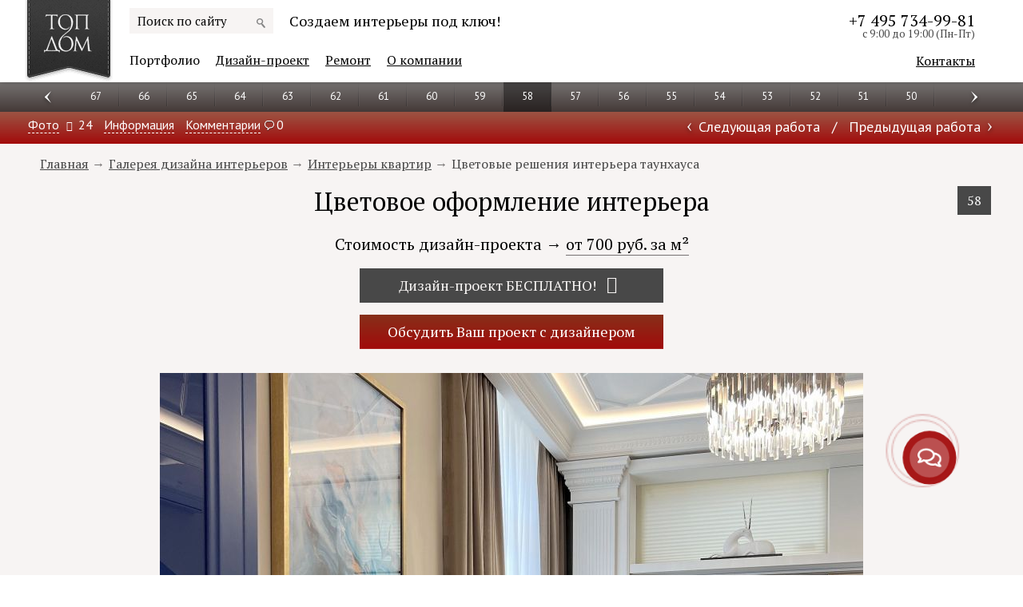

--- FILE ---
content_type: text/html; charset=UTF-8
request_url: https://www.topdom.ru/gallery/flats/58/
body_size: 13510
content:
<!DOCTYPE html>
<html lang="ru">
<head>
<meta charset="utf-8" />
<title>Цветовое оформление интерьера – гостиная, кухня, прихожая, спальня, ванная</title>
<meta name="description" content="Цветовые решения интерьера таунхауса – оформление комнат и кухни, гостиная, спальня, прихожая, холлы с лестницей" />
<meta name="viewport" content="width=device-width,initial-scale=1,user-scalable=yes">
<meta name="mobile-web-app-capable" content="yes">
<meta property="og:url" content="https://www.topdom.ru/gallery/flats/58/">
<meta property="og:type" content="website">
<meta property="og:title" content="Цветовое оформление интерьера – гостиная, кухня, прихожая, спальня, ванная">
<meta property="og:description" content="Цветовые решения интерьера таунхауса – оформление комнат и кухни, гостиная, спальня, прихожая, холлы с лестницей">
<meta property="og:image" content="https://www.topdom.ru/gallery/flats/58/1.jpg"/>
<meta property="og:image:width" content="2500"/>
<meta property="og:image:height" content="1974"/>

<!-- PRODUCTION STATE START -->
<link rel="stylesheet" href="/dist/main.css" />
<!-- PRODUCTION STATE END -->

<!-- DEVELOPER STATE START --><!--
<link rel="stylesheet" href="/css/styles.css" />
<link rel="stylesheet" href="/adp/adaptive.css" />
--><!-- DEVELOPER STATE END -->

<link rel="shortcut icon" href="/favicon.ico">
<link rel="apple-touch-icon" href="/customIcon.png">


</head>
<body>
<div class="over"><a class="mobile_toggle"><span class="symbol_cross"></span></a></div>
	<div class="container">
		<header class="head">
			<div class="level_one">
				<div class="wrap">
					<div class="head_top">
					<div class="logo"><a href="/" title="ТопДом"><img src="/img/logo.png" alt="ТопДом – студия дизайна интерьера и ремонта" /></a></div>
					<div class="contact">
						<span class="phone"><a href="tel:+74957349981">+7 495 734-99-81</a><span>с 9:00 до 19:00 (Пн-Пт)</span></span>
						<!-- a href="#callback" rel="nofollow" class="dashed callback">Заказать звонок</a --> 
					    <a href="/about/contact.htm" class="pos_fix">Контакты</a></div>			
						<!--Adaptive icons-->
						<a class="mobile_toggle"><span class="symbol_menu"></span><span class="symbol_cross"></span></a>
						<span class="i-search visible-md "></span>						
					</div>
					<div class="top_block">					
						<div class="search">
                                <div class="forma">
                                    <div class="ya-site-form ya-site-form_inited_no" onclick="return {'action':'https://www.topdom.ru/search.htm','arrow':false,'bg':'transparent','fontsize':15,'fg':'#000000','language':'ru','logo':'rb','publicname':'Поиск по сайту topdom.ru','suggest':false,'target':'_parent','tld':'ru','type':3,'usebigdictionary':true,'searchid':1957141,'webopt':false,'websearch':false,'input_fg':'#000000','input_bg':'#f7f4f3','input_fontStyle':'normal','input_fontWeight':'normal','input_placeholder':'Поиск по сайту','input_placeholderColor':'#000000','input_borderColor':'#f9f4f3'}"><form action="https://yandex.ru/sitesearch" method="get" target="_blank"><input type="hidden" name="searchid" value="1957141"/><input type="hidden" name="l10n" value="ru"/><input type="hidden" name="reqenc" value=""/><input type="search" name="text" value=""/><input type="submit" value="Найти" style="display:none"/></form></div><script type="text/javascript">(function(w,d,c){var s=d.createElement('script'),h=d.getElementsByTagName('script')[0],e=d.documentElement;if((' '+e.className+' ').indexOf(' ya-page_js_yes ')===-1){e.className+=' ya-page_js_yes';}s.type='text/javascript';s.async=true;s.charset='utf-8';s.src=(d.location.protocol==='https:'?'https:':'http:')+'//site.yandex.net/v2.0/js/all.js';h.parentNode.insertBefore(s,h);(w[c]||(w[c]=[])).push(function(){Ya.Site.Form.init(/**/)})})(window,document,'yandex_site_callbacks');</script>
									<i class="icon--back" id="b-header-search-hide" data-target="#header-search"></i>
                                </div>
                         </div>						
					<div class="slogan"><span>Создаем интерьеры под ключ!</span></div>
							<!-- div class="social"><a href="https://vk.com/topdom" rel="nofollow" title="Вконтакте" target="_blank" class="vk"></a><a href="https://www.facebook.com/topdom.ru" target="_blank" rel="nofollow" title="Facebook" class="facebook"></a><a href="https://twitter.com/TopDomRu" target="_blank" rel="nofollow" title="Twitter" class="twitter"></a><a href="https://www.youtube.com/user/topdoms" target="_blank" rel="nofollow" title="Youtube" class="youtube"></a></div -->
					</div>						
					<div class="center">
						<nav class="navigation">
						<a class="mobile_toggle"><span class="symbol_cross"></span></a>
								<ul>
									
									<li  class="menu-item active"><a href="/gallery/" class="menu-link hasdrop">Портфолио </a>
									
									<div class="fix_pos"><i class="arr_i"></i></div>
									<!-- i class="bg_i"></i -->
									<div class="level_two">
										<div class="wrap">
											
											<ul class="sub-category">
												<li><a href="/gallery/objects/"><i class="i-icon i15"></i>Мы в работе</a></li><li><a href="/gallery/flats/"><i class="i-icon i2"></i>Квартиры</a></li><li><a href="/gallery/cottages/"><i class="i-icon i3"></i>Дома</a></li><li><a href="/gallery/exterior/"><i class="i-icon i24"></i>Экстерьеры</a></li><li><a href="/gallery/office/"><i class="i-icon i16"></i>Офисы</a></li>
											</ul>
											<ul class="sub-type">
												<li><a href="/gallery/livingroom.htm">Гостиные</a></li><li><a href="/gallery/bedroom.htm">Спальни</a></li><li><a href="/gallery/kitchen.htm">Кухни</a></li><li><a href="/gallery/diningroom.htm">Столовые</a></li><li><a href="/gallery/nursery.htm">Детские</a></li><li><a href="/gallery/cabinet.htm">Кабинеты</a></li><li><a href="/gallery/bathroom.htm">Ванные</a></li><li><a href="/gallery/wc.htm">Туалеты (санузлы)</a></li><li><a href="/gallery/hall.htm">Прихожие</a></li><li><a href="/gallery/swimming-pool.htm">Бассейны</a></li><li><a href="/gallery/library.htm">Библиотеки</a></li><li><a href="/gallery/billiard.htm">Бильярдные</a></li><li><a href="/gallery/video.htm">Видео</a></li><li><a href="/gallery/dressing.htm">Гардеробные</a></li><li><a href="/gallery/documents.htm">Дизайн-проект</a></li><li><a href="/gallery/interior_garden.htm">Зимние сады</a></li><li><a href="/gallery/fireplace.htm">Каминные</a></li><li><a href="/gallery/home-cinema.htm">Кинозалы</a></li><li><a href="/gallery/collage.htm">Коллажи</a></li><li><a href="/gallery/stairs.htm">Лестницы</a></li><li><a href="/gallery/loggia.htm">Лоджии (балконы)</a></li><li><a href="/gallery/process.htm">Ремонт</a></li><li><a href="/gallery/gyms.htm">Спортзалы</a></li><li><a href="/gallery/exteriors.htm">Фасады</a></li><li><a href="/gallery/halls.htm">Холлы</a></li><li><a href="/gallery/sketch.htm">Эскизы</a></li>
												<li class="show_all">Показать все</li>
											</ul>
											
										</div>
									</div>
									
									</li>							
									
									<li  class="menu-item "><a href="/design/" class="menu-link hasdrop">Дизайн-проект</a>
									
									<div class="fix_pos"><i class="arr_i"></i></div>
									<!-- i class="bg_i"></i -->
									<div class="level_two">
										<div class="wrap">
											
											<ul>
												<li><a href="/design/price-list.htm"><i class="i-icon i4"></i>Прайс-лист на дизайн-проект</a></li><li><a href="/design/decor.htm"><i class="i-icon i13"></i>Декорирование интерьеров</a></li><li><a href="/design/avt.htm"><i class="i-icon i9"></i>Авторский надзор</a></li>
											</ul>
											
										</div>
									</div>
									
									</li>							
									
									<li  class="menu-item "><a href="/repair/" class="menu-link hasdrop">Ремонт</a>
									
									<div class="fix_pos"><i class="arr_i"></i></div>
									<!-- i class="bg_i"></i -->
									<div class="level_two">
										<div class="wrap">
											
											<ul>
												<li><a href="/repair/price/"><i class="i-icon i4"></i>Прайс-лист на ремонт</a></li><li><a href="/repair/calculator.htm"><i class="i-icon i33"></i>Калькулятор ремонта</a></li>
											</ul>
											
										</div>
									</div>
									
									</li>							
									
									<li  class="menu-item "><a href="/about/" class="menu-link hasdrop">О компании</a>
									
									<div class="fix_pos"><i class="arr_i"></i></div>
									<!-- i class="bg_i"></i -->
									<div class="level_two">
										<div class="wrap">
											
											<ul>
												<li><a href="/about/contact.htm"><i class="i-icon i17"></i>Контакты</a></li><li><a href="/about/question.htm"><i class="i-icon i19"></i>Вопросы и ответы</a></li><li><a href="/about/style-work.htm"><i class="i-icon i6"></i>Стиль работы</a></li><li><a href="/about/luxury-residential-complex.htm"><i class="i-icon i20"></i>Где работаем?</a></li>
											</ul>
											
										</div>
									</div>
									
									</li>							
									
								</ul>
						</nav>						
					</div>					
				</div>
			</div>
		</header>
<div class="promo">
    <div class="pagin_pr">
        <div class="wrap">
            <div class="pslider pr_top">
                <ul class="slides">
                    <li><a href="/gallery/flats/100/">100</a></li><li><a href="/gallery/flats/99/">99</a></li><li><a href="/gallery/flats/98/">98</a></li><li><a href="/gallery/flats/97/">97</a></li><li><a href="/gallery/flats/96/">96</a></li><li><a href="/gallery/flats/95/">95</a></li><li><a href="/gallery/flats/94/">94</a></li><li><a href="/gallery/flats/93/">93</a></li><li><a href="/gallery/flats/92/">92</a></li><li><a href="/gallery/flats/91/">91</a></li><li><a href="/gallery/flats/90/">90</a></li><li><a href="/gallery/flats/89/">89</a></li><li><a href="/gallery/flats/88/">88</a></li><li><a href="/gallery/flats/87/">87</a></li><li><a href="/gallery/flats/86/">86</a></li><li><a href="/gallery/flats/85/">85</a></li><li><a href="/gallery/flats/84/">84</a></li><li><a href="/gallery/flats/83/">83</a></li><li><a href="/gallery/flats/82/">82</a></li><li><a href="/gallery/flats/81/">81</a></li><li><a href="/gallery/flats/80/">80</a></li><li><a href="/gallery/flats/79/">79</a></li><li><a href="/gallery/flats/78/">78</a></li><li><a href="/gallery/flats/77/">77</a></li><li><a href="/gallery/flats/76/">76</a></li><li><a href="/gallery/flats/75/">75</a></li><li><a href="/gallery/flats/74/">74</a></li><li><a href="/gallery/flats/73/">73</a></li><li><a href="/gallery/flats/72/">72</a></li><li><a href="/gallery/flats/71/">71</a></li><li><a href="/gallery/flats/70/">70</a></li><li><a href="/gallery/flats/69/">69</a></li><li><a href="/gallery/flats/68/">68</a></li><li><a href="/gallery/flats/67/">67</a></li><li><a href="/gallery/flats/66/">66</a></li><li><a href="/gallery/flats/65/">65</a></li><li><a href="/gallery/flats/64/">64</a></li><li><a href="/gallery/flats/63/">63</a></li><li><a href="/gallery/flats/62/">62</a></li><li><a href="/gallery/flats/61/">61</a></li><li><a href="/gallery/flats/60/">60</a></li><li><a href="/gallery/flats/59/">59</a></li><li class="active"><span>58</span></li><li><a href="/gallery/flats/57/">57</a></li><li><a href="/gallery/flats/56/">56</a></li><li><a href="/gallery/flats/55/">55</a></li><li><a href="/gallery/flats/54/">54</a></li><li><a href="/gallery/flats/53/">53</a></li><li><a href="/gallery/flats/52/">52</a></li><li><a href="/gallery/flats/51/">51</a></li><li><a href="/gallery/flats/50/">50</a></li><li><a href="/gallery/flats/49/">49</a></li><li><a href="/gallery/flats/48/">48</a></li><li><a href="/gallery/flats/47/">47</a></li><li><a href="/gallery/flats/46/">46</a></li><li><a href="/gallery/flats/45/">45</a></li><li><a href="/gallery/flats/44/">44</a></li><li><a href="/gallery/flats/43/">43</a></li><li><a href="/gallery/flats/42/">42</a></li><li><a href="/gallery/flats/41/">41</a></li><li><a href="/gallery/flats/40/">40</a></li><li><a href="/gallery/flats/39/">39</a></li><li><a href="/gallery/flats/38/">38</a></li><li><a href="/gallery/flats/37/">37</a></li><li><a href="/gallery/flats/36/">36</a></li><li><a href="/gallery/flats/35/">35</a></li><li><a href="/gallery/flats/34/">34</a></li><li><a href="/gallery/flats/33/">33</a></li><li><a href="/gallery/flats/32/">32</a></li><li><a href="/gallery/flats/31/">31</a></li><li><a href="/gallery/flats/30/">30</a></li><li><a href="/gallery/flats/29/">29</a></li><li><a href="/gallery/flats/28/">28</a></li><li><a href="/gallery/flats/27/">27</a></li><li><a href="/gallery/flats/26/">26</a></li><li><a href="/gallery/flats/25/">25</a></li><li><a href="/gallery/flats/24/">24</a></li><li><a href="/gallery/flats/23/">23</a></li><li><a href="/gallery/flats/22/">22</a></li><li><a href="/gallery/flats/21/">21</a></li><li><a href="/gallery/flats/20/">20</a></li><li><a href="/gallery/flats/19/">19</a></li><li><a href="/gallery/flats/18/">18</a></li><li><a href="/gallery/flats/17/">17</a></li><li><a href="/gallery/flats/16/">16</a></li><li><a href="/gallery/flats/15/">15</a></li><li><a href="/gallery/flats/14/">14</a></li><li><a href="/gallery/flats/13/">13</a></li><li><a href="/gallery/flats/12/">12</a></li><li><a href="/gallery/flats/11/">11</a></li><li><a href="/gallery/flats/10/">10</a></li><li><a href="/gallery/flats/9/">9</a></li><li><a href="/gallery/flats/8/">8</a></li><li><a href="/gallery/flats/7/">7</a></li><li><a href="/gallery/flats/6/">6</a></li><li><a href="/gallery/flats/5/">5</a></li><li><a href="/gallery/flats/4/">4</a></li><li><a href="/gallery/flats/3/">3</a></li><li><a href="/gallery/flats/2/">2</a></li><li><a href="/gallery/flats/1/">1</a></li>
                </ul>
            </div>
        </div>
    </div>
    <div class="label_pr">
        <div class="wrap">
            <div class="label_left">
                <span><a href="#photo" class="dashed"><span class="hidden-sm">Фото</span></a> <a href="#photo" class="icon-camera">24</a></span>
                
                <span><a href="#information" class="dashed">Информация</a></span>
                <span><a href="#comments" class="dashed hidden-sm">Комментарии</a><a href="#comments" class="comm_numb ">0</a></span>
            </div>
            <div class="label_right">
                <span><a href="/gallery/flats/59/" class="arr_l" title="Декоративное оформление интерьера квартиры" data-image="/gallery/flats/59/1-m.jpg">Cледующая работа</a></span>
                <span class="slesh">/</span>
                <span><a href="/gallery/flats/57/" class="arr_r" title="Интерьеры городской квартиры" data-image="/gallery/flats/57/1-m.jpg">Предыдущая работа</a></span>
            </div>
        </div>
    </div>
    <div class="wrap_big">
		
        <div class="portfolio project">
				<div class="wrap">
						<div class="bread_crumbs">
							
							<span><a href="/">Главная</a></span>
							
							<span><a href="/gallery/">Галерея дизайна интерьеров</a></span>
							
							<span><a href="/gallery/flats/">Интерьеры квартир</a></span>
							
							<span>Цветовые решения интерьера таунхауса</span>
							
						</div>
					</div>
            <h1>Цветовое оформление интерьера</h1>
            <div class="number_pr">
                <span>58</span>
            </div>
            <a name="photo"></a><!--small class="mm">24 фото</small-->
<div class="zakaz-pr">
    Стоимость дизайн-проекта <nobr>→ <a href="/design/price-list.htm">от 700 руб. за м²</a></nobr> 
	<button name="free-project" class="button button-free">Дизайн-проект <strong>БЕСПЛАТНО</strong>! <i class="icon-help"></i><span>Вернем 100% стоимости дизайн-проекта при заказе ремонтных работ.</span></button>
	<a class="button" title="Обсудить дизайн-проект" href="#question">Обсудить Ваш проект с дизайнером</a>
</div>
<!-- div class="socials_share-g">
	<div class="ya-share2" data-services="collections,vkontakte,odnoklassniki,pinterest,viber,whatsapp,skype,telegram" data-image="https://www.topdom.ru/gallery/flats/58/1.jpg"></div>
</div -->
            <div class="portfolio_block images list-items">
                <div class="one_b item-h">
                    <div>
                        <a href="/gallery/flats/58/1.htm" target="_blank" title="Цвета в дизайне гостиной">


                            

                                
                                <img class='mmmb' src="/gallery/flats/58/1-l.jpg" data-original="/gallery/flats/58/1-l.jpg" alt="" />

                                <!--
                                <picture>
                                    <img src="/gallery/flats/58/1-l.jpg" srcset="/gallery/flats/58/1-l1500.jpg 2x" alt="" />
                                </picture>
                                -->
                            



                            <span class="plus"></span>
                            <span class="p_descr">Цветовое оформление гостиной</span>
                        </a>
                    </div>
                    
                </div><div class="two_b item-v">
                    <div>
                        <a href="/gallery/flats/58/2.htm" target="_blank" title="Дизайн гостиной-столовой с отделкой деревом">


                            

                                <img class='mmm1' src="" data-original="/gallery/flats/58/2-cm.jpg" data-alt-image="/gallery/flats/58/2-xm.jpg" alt="" />


                            



                            <span class="plus"></span>
                            <span class="p_descr">Дерево в отделке гостиной-столовой</span>
                        </a>
                    </div>
                    
                </div><div class="two_b item-v">
                    <div>
                        <a href="/gallery/flats/58/3.htm" target="_blank" title="Каменная лестница в дизайне холла">


                            

                                <img class='mmm1' src="" data-original="/gallery/flats/58/3-cm.jpg" data-alt-image="/gallery/flats/58/3-xm.jpg" alt="" />


                            



                            <span class="plus"></span>
                            <span class="p_descr">Дизайн холла с каменной лестницей</span>
                        </a>
                    </div>
                    
                </div><div class="two_b item-v">
                    <div>
                        <a href="/gallery/flats/58/4.htm" target="_blank" title="Синий шкаф в бело-бежевом интерьере гостиной">


                            

                                <img class='mmm1' src="" data-original="/gallery/flats/58/4-cm.jpg" data-alt-image="/gallery/flats/58/4-xm.jpg" alt="" />


                            



                            <span class="plus"></span>
                            <span class="p_descr">Дизайн бело-бежевой гостиной с синим шкафом</span>
                        </a>
                    </div>
                    
                </div><div class="two_b item-v">
                    <div>
                        <a href="/gallery/flats/58/5.htm" target="_blank" title="Оформление лестницы с кованными перилами">


                            

                                <img class='mmm1' src="" data-original="/gallery/flats/58/5-cm.jpg" data-alt-image="/gallery/flats/58/5-xm.jpg" alt="" />


                            



                            <span class="plus"></span>
                            <span class="p_descr">Дизайн лестницы с коваными перилами</span>
                        </a>
                    </div>
                    
                </div><div class="two_b item-v">
                    <div>
                        <a href="/gallery/flats/58/6.htm" target="_blank" title="Зеркало, закрывающее вход в гардеробную">


                            

                                <img class='mmm1' src="" data-original="/gallery/flats/58/6-cm.jpg" data-alt-image="/gallery/flats/58/6-xm.jpg" alt="" />


                            



                            <span class="plus"></span>
                            <span class="p_descr">Гардеробная, скрытая за зеркалом</span>
                        </a>
                    </div>
                    
                </div><div class="two_b item-v">
                    <div>
                        <a href="/gallery/flats/58/7.htm" target="_blank" title="Интерьер гостиной с большим зеркалом">


                            

                                <img class='mmm1' src="" data-original="/gallery/flats/58/7-cm.jpg" data-alt-image="/gallery/flats/58/7-xm.jpg" alt="" />


                            



                            <span class="plus"></span>
                            <span class="p_descr">Большое зеркало в дизайне гостиной</span>
                        </a>
                    </div>
                    
                </div><div class="two_b item-v">
                    <div>
                        <a href="/gallery/flats/58/8.htm" target="_blank" title="Дизайн гостиной с сочетанием белого, серого и коричневого цветов">


                            

                                <img class='mmm1' src="" data-original="/gallery/flats/58/8-cm.jpg" data-alt-image="/gallery/flats/58/8-xm.jpg" alt="" />


                            



                            <span class="plus"></span>
                            <span class="p_descr">Сочетание серого, белого и коричневого в гостиной</span>
                        </a>
                    </div>
                    
                </div><div class="two_b item-v">
                    <div>
                        <a href="/gallery/flats/58/9.htm" target="_blank" title="Дизайн гостиной со светлым мрамором и темными дверьми">


                            

                                <img class='mmm1' src="" data-original="/gallery/flats/58/9-cm.jpg" data-alt-image="/gallery/flats/58/9-xm.jpg" alt="" />


                            



                            <span class="plus"></span>
                            <span class="p_descr">Светлый мрамор и темные двери в гостиной</span>
                        </a>
                    </div>
                    
                </div><div class="two_b item-v">
                    <div>
                        <a href="/gallery/flats/58/10.htm" target="_blank" title="Интерьер гостиной с цилиндрической люстрой">


                            

                                <img class='mmm1' src="" data-original="/gallery/flats/58/10-cm.jpg" data-alt-image="/gallery/flats/58/10-xm.jpg" alt="" />


                            



                            <span class="plus"></span>
                            <span class="p_descr">Цилиндрическая люстра в дизайне гостиной</span>
                        </a>
                    </div>
                    
                </div><div class="two_b item-v">
                    <div>
                        <a href="/gallery/flats/58/11.htm" target="_blank" title="Дизайн прихожей с бело-коричневым шкафом">


                            

                                <img class='mmm1' src="" data-original="/gallery/flats/58/11-cm.jpg" data-alt-image="/gallery/flats/58/11-xm.jpg" alt="" />


                            



                            <span class="plus"></span>
                            <span class="p_descr">Бело-коричневый шкаф в прихожей</span>
                        </a>
                    </div>
                    
                </div><div class="two_b item-v">
                    <div>
                        <a href="/gallery/flats/58/12.htm" target="_blank" title="Дизайн кухни в сине-белом цвете">


                            

                                <img class='mmm1' src="" data-original="/gallery/flats/58/12-cm.jpg" data-alt-image="/gallery/flats/58/12-xm.jpg" alt="" />


                            



                            <span class="plus"></span>
                            <span class="p_descr">Сине-белый дизайн кухни</span>
                        </a>
                    </div>
                    
                </div><div class="two_b item-v">
                    <div>
                        <a href="/gallery/flats/58/13.htm" target="_blank" title="Дизайн кухни в бело-синем цвете">


                            

                                <img class='mmm1' src="" data-original="/gallery/flats/58/13-cm.jpg" data-alt-image="/gallery/flats/58/13-xm.jpg" alt="" />


                            



                            <span class="plus"></span>
                            <span class="p_descr">Бело-синий дизайн кухни</span>
                        </a>
                    </div>
                    
                </div><div class="two_b item-v">
                    <div>
                        <a href="/gallery/flats/58/14.htm" target="_blank" title="Золотистые ручки в бело-синей кухне">


                            

                                <img class='mmm1' src="" data-original="/gallery/flats/58/14-cm.jpg" data-alt-image="/gallery/flats/58/14-xm.jpg" alt="" />


                            



                            <span class="plus"></span>
                            <span class="p_descr">Бело-синяя кухня с золотистыми ручками</span>
                        </a>
                    </div>
                    
                </div><div class="two_b item-v">
                    <div>
                        <a href="/gallery/flats/58/15.htm" target="_blank" title="Интерьер гостиной с белыми шкафами">


                            

                                <img class='mmm1' src="" data-original="/gallery/flats/58/15-cm.jpg" data-alt-image="/gallery/flats/58/15-xm.jpg" alt="" />


                            



                            <span class="plus"></span>
                            <span class="p_descr">Белые шкафы в интерьере гостиной</span>
                        </a>
                    </div>
                    
                </div><div class="two_b item-v">
                    <div>
                        <a href="/gallery/flats/58/16.htm" target="_blank" title="Серые стены в дизайне лестницы">


                            

                                <img class='mmm1' src="" data-original="/gallery/flats/58/16-cm.jpg" data-alt-image="/gallery/flats/58/16-xm.jpg" alt="" />


                            



                            <span class="plus"></span>
                            <span class="p_descr">Лестница с серыми стенами</span>
                        </a>
                    </div>
                    
                </div><div class="two_b item-v">
                    <div>
                        <a href="/gallery/flats/58/17.htm" target="_blank" title="Раздвижное зеркало в гардеробной">


                            

                                <img class='mmm1' src="" data-original="/gallery/flats/58/17-cm.jpg" data-alt-image="/gallery/flats/58/17-xm.jpg" alt="" />


                            



                            <span class="plus"></span>
                            <span class="p_descr">Гардеробная за зеркалом</span>
                        </a>
                    </div>
                    
                </div><div class="two_b item-v">
                    <div>
                        <a href="/gallery/flats/58/18.htm" target="_blank" title="Черная кровать в светлом интерьере спальни">


                            

                                <img class='mmm1' src="" data-original="/gallery/flats/58/18-cm.jpg" data-alt-image="/gallery/flats/58/18-xm.jpg" alt="" />


                            



                            <span class="plus"></span>
                            <span class="p_descr">Светлая спальня с черной кроватью</span>
                        </a>
                    </div>
                    
                </div><div class="two_b item-v">
                    <div>
                        <a href="/gallery/flats/58/19.htm" target="_blank" title="Дизайн спальни с черно-белым шкафом">


                            

                                <img class='mmm1' src="" data-original="/gallery/flats/58/19-cm.jpg" data-alt-image="/gallery/flats/58/19-xm.jpg" alt="" />


                            



                            <span class="plus"></span>
                            <span class="p_descr">Черно-белый шкаф в дизайне спальни</span>
                        </a>
                    </div>
                    
                </div><div class="two_b item-v">
                    <div>
                        <a href="/gallery/flats/58/20.htm" target="_blank" title="Дизайн спальни с зеркальной тумбой">


                            

                                <img class='mmm1' src="" data-original="/gallery/flats/58/20-cm.jpg" data-alt-image="/gallery/flats/58/20-xm.jpg" alt="" />


                            



                            <span class="plus"></span>
                            <span class="p_descr">Зеркальная тумба в интерьере спальни</span>
                        </a>
                    </div>
                    
                </div><div class="two_b item-v">
                    <div>
                        <a href="/gallery/flats/58/21.htm" target="_blank" title="Дизайн спальни с мебелью из дерева">


                            

                                <img class='mmm1' src="" data-original="/gallery/flats/58/21-cm.jpg" data-alt-image="/gallery/flats/58/21-xm.jpg" alt="" />


                            



                            <span class="plus"></span>
                            <span class="p_descr">Деревянная мебель в дизайне спальни</span>
                        </a>
                    </div>
                    
                </div><div class="two_b item-v">
                    <div>
                        <a href="/gallery/flats/58/22.htm" target="_blank" title="Дизайн ванной в бежевом и черном цветах">


                            

                                <img class='mmm1' src="" data-original="/gallery/flats/58/22-cm.jpg" data-alt-image="/gallery/flats/58/22-xm.jpg" alt="" />


                            



                            <span class="plus"></span>
                            <span class="p_descr">Бежевый и черные цвета в дизайне ванной</span>
                        </a>
                    </div>
                    
                </div><div class="two_b item-v">
                    <div>
                        <a href="/gallery/flats/58/23.htm" target="_blank" title="Дизайн ванной комнаты с золотистым зеркалом">


                            

                                <img class='mmm1' src="" data-original="/gallery/flats/58/23-cm.jpg" data-alt-image="/gallery/flats/58/23-xm.jpg" alt="" />


                            



                            <span class="plus"></span>
                            <span class="p_descr">Зеркало с золотистым багетом в дизайне ванной</span>
                        </a>
                    </div>
                    
                </div><div class="two_b item-v">
                    <div>
                        <a href="/gallery/flats/58/24.htm" target="_blank" title="Дизайн черно-бежевой ванной с душевой кабиной">


                            

                                <img class='mmm1' src="" data-original="/gallery/flats/58/24-cm.jpg" data-alt-image="/gallery/flats/58/24-xm.jpg" alt="" />


                            



                            <span class="plus"></span>
                            <span class="p_descr">Душевая кабина в черно-бежевой ванной комнате</span>
                        </a>
                    </div>
                    
                </div>
            </div>
            <!--div class="load_more">
                <a href="#show-all" rel="nofollow" class="show-all"><i class="ico_refresh"></i>Показать еще</a>
            </div-->
            
        </div>
    </div>
</div>
<div class="content">
    <div class="wrap">
        <!--noindex-->
<div class="action">
<strong><span>АКЦИЯ</span></strong> 
<div class="action-text">При заказе <a href="/design/price-list.htm">дизайн проекта</a> – визуализация 1-й комнаты в ПОДАРОК!</div>
<i class="action-close"></i>
</div>
<i class="action-button"></i>
<!-- a href="https://zilli-interior.ru/gallery/" target="blank" rel="nofollow" class="zil"></a -->
<!--/noindex--> <a name="information"></a>
        <div class="page_list">
            <div>
                <div>
                    <div class="text_cont">
                        
                    </div>
                    
                    <div class="wrap">
                        <span class="h2-tags"><strong>Все метки:</strong>
                            <a href="/tags/townhouses-repair.htm">Ремонт таунхаусов</a>
                        </span>
                    </div>
                    
                    <div class="brown_label brown_label_bg">
    <div class="b_name bb">
        <span class="bbb">Что делать дальше?</span>
    </div>
</div>
<div class="todo">
    <div class="row row-b r-phone">
        <div class="col col-1">Позвонить нам – уточнить детали</div>
        <div class="col col-2">
            <a href="tel:+74957349981">+7 495 734-99-81<a>
        </div>
    </div>
    <div class="row r-share">
        <div class="col col-1">Поделиться – обсудить с друзьями</div>
        <div class="col col-2">
            <!--noindex--><span>Поделиться / Сохранить</span>
<div class="ya-share2" data-services="collections,vkontakte,odnoklassniki,pinterest,whatsapp,telegram,viber" data-image="https://www.topdom.ru/gallery/flats/58/1.jpg"></div><!--/noindex-->
        </div>
    </div>
    
    <div class="row row-b r-comments">
        <div class="col col-1">Задать вопрос или оценить</div>
        <div class="col col-2">
            <div class="stars" data-rate="" title="Рейтинг  (голосов: 0)"></div>
            <a href="#comments" class="icon_comments"><span>Комментарии</span> 0</a>
        </div>
    </div>
    
<div class="row"><p><a class="button" title="Консультация дизайнера" href="#question">Консультация дизайнера</a></p></div>	
	
</div>
                </div>
            </div>
        </div>
        
	<div class="page_list">
		<div>
			<div>
				<div class="related">
					<div class="wrap">
						<span class="h2-related-gallery">Похожие проекты</span>
						<div>
							<div class="liquid liquid_sub liquid4">	
								<span class="previous"></span>		
								<div class="liquid_wrap"> 
										
										<div class="li"><a href="/gallery/flats/70/" title="Дизайн интерьера таунхауса"><img src="" data-src="/gallery/flats/70/1-m.jpg" alt="Дизайн интерьера таунхауса" class="lazyOwl" /><span>Дизайн интерьера таунхауса</span></a></div>
										
										<div class="li"><a href="/gallery/flats/52/" title="Дизайн интерьера в нежных тонах"><img src="" data-src="/gallery/flats/52/1-m.jpg" alt="Дизайн интерьера в нежных тонах" class="lazyOwl" /><span>Дизайн интерьера в нежных тонах</span></a></div>
										
										<div class="li"><a href="/gallery/flats/50/" title="Белый интерьер с деревом в отделке и декоре"><img src="" data-src="/gallery/flats/50/1-m.jpg" alt="Белый интерьер с деревом в отделке и декоре" class="lazyOwl" /><span>Белый интерьер с деревом в отделке и декоре</span></a></div>
										
										<div class="li"><a href="/gallery/flats/48/" title="Дизайн-проект таунхауса"><img src="" data-src="/gallery/flats/48/1-m.jpg" alt="Дизайн-проект таунхауса" class="lazyOwl" /><span>Дизайн-проект таунхауса</span></a></div>
										
										<div class="li"><a href="/gallery/cottages/56/" title="Дизайн таунхауса в классическом стиле"><img src="" data-src="/gallery/cottages/56/1-m.jpg" alt="Дизайн таунхауса в классическом стиле" class="lazyOwl" /><span>Дизайн таунхауса в классическом стиле</span></a></div>
										
										<div class="li"><a href="/gallery/cottages/59/" title="Интерьер таунхауса"><img src="" data-src="/gallery/cottages/59/1-m.jpg" alt="Интерьер таунхауса" class="lazyOwl" /><span>Интерьер таунхауса</span></a></div>
										
										<div class="li"><a href="/gallery/cottages/63/" title="Проект интерьера таунхауса в современном стиле"><img src="" data-src="/gallery/cottages/63/1-m.jpg" alt="Проект интерьера таунхауса в современном стиле" class="lazyOwl" /><span>Проект интерьера таунхауса в современном стиле</span></a></div>
										
										<div class="li"><a href="/gallery/cottages/74/" title="Интерьер небольшого частного дома"><img src="" data-src="/gallery/cottages/74/1-m.jpg" alt="Интерьер небольшого частного дома" class="lazyOwl" /><span>Интерьер небольшого частного дома</span></a></div>
										
										<div class="li"><a href="/gallery/cottages/78/" title="Интерьер дома внутри – дизайн в смешанном стиле"><img src="" data-src="/gallery/cottages/78/1-m.jpg" alt="Интерьер дома внутри – дизайн в смешанном стиле" class="lazyOwl" /><span>Интерьер дома внутри – дизайн в смешанном стиле</span></a></div>
										
								</div>
								<span class="next"></span>
							</div>
						</div>
					</div>
				</div>
			</div>
		</div>
	</div>

        
        <!-- a href="https://www.krasdom.com/" target="blank" rel="nofollow" class="krd"></a -->

<div class="page_list">
    <div>
        <div>
            <a name="comments"></a>
            <div class="comments_block tabs">
                <div class="text_caps"><i class="ico i_comment"></i>Ваши отзывы и комментарии</div>
                <div class="write_comment_l"><a href="#comment-focus" class="dashed">Написать сообщение</a></div>
                <ul>
                    <li><a class='site-comment-link' href="#comment">Сайт</a></li>
                    <li><a class='vk-comment-link' href="#vk-comment">Вконтакте</a></li>
                </ul>
                <div class="box">
                    <div class="comment_block">
                        
                        
                    </div>

                    <div class="comment_form" id="comment-focus">
                        <form name="comment" method="post" action="/comment/gallery/23/">
                            <div class="left_comm">
                                <label>
                                    <span>Ваше имя</span>
                                    <input type="text" name="name" value="" data-validate="required" />
                                </label>
                                <label>
                                    <span>Электронная почта</span>
                                    <input type="text" name="email" value="" data-validate="required email" />
                                </label>
                                <div class="rate">
                                    <span>Ваша оценка</span>
                                    <input id="rate-5" type="radio" name="rate" value="5"/>
                                    <label title="Отлично" for="rate-5"></label>

                                    <input id="rate-4" type="radio" name="rate" value="4"/>
                                    <label title="Хорошо" for="rate-4"></label>

                                    <input id="rate-3" type="radio" name="rate" value="3"/>
                                    <label title="Средне" for="rate-3"></label>

                                    <input id="rate-2" type="radio" name="rate" value="2"/>
                                    <label title="Слабо" for="rate-2"></label>

                                    <input id="rate-1" type="radio" name="rate" value="1"/>
                                    <label title="Плохо" for="rate-1"></label>
                                </div>
                            </div>
                            <div class="right_comm">
                                <label>
                                    <span>Сообщение</span>
                                    <textarea name="text" data-validate="required"></textarea>
                                </label>
								<div class="privacyPolicyGroup">
                                <label for="privacyPolicy"><input type="checkbox" id="privacyPolicy" name="privacyPolicy" required> Cогласен с <a href="/privacy-policy.htm">политикой конфиденциальности</a>.</label>  							
                                </div> 
                                <input type="hidden" name="form" value="comment" />
                                <div class="button_pad"><input type="submit" value="Отправить сообщение" /></div>
                                <div class="captcha">
                                    <label>
                                        <img src="/captcha/comment/" class="captcha" alt="Captcha Code" /><input type="text" name="captcha_comment" maxlength="4" data-validate="required" />
                                    </label>
                                </div>
                                <div class="subscribe">
                                    <label>
                                        <input type="checkbox" name="subscribe" value="1" /> <span>Подписаться на ответы</span>
                                    </label>
                                </div>
                            </div>
                        </form>
                        <div style="display:none">
                        <form name="comment-reply" method="post" action="" class="reply_form">
                            <div class="comment reply">
                                <div>
                                    <div class="left_comm">
                                        <label>
                                            <span>Ваше имя</span>
                                            <input type="text" name="name" value="" data-validate="required" />
                                        </label>
                                    </div>
                                    <div class="right_comm">
                                        <label>
                                            <span>Электронная почта</span>
                                            <input type="text" name="email" value="" data-validate="required email" />
                                        </label>
                                    </div>
                                    <label>
                                        <span>Сообщение</span>
                                        <textarea name="text" data-validate="required"></textarea>
                                    </label>
                                <label for="privacyPolicy"><input type="checkbox" id="privacyPolicy" name="privacyPolicy" required> Cогласен с <a href="/privacy-policy.htm">политикой конфиденциальности</a>.</label>									
                                    <input type="hidden" name="form" value="comment" />
 									
                                    <div class="button_pad"><input type="submit" value="Отправить сообщение" /></div>
                                    <div class="captcha">
                                        <label>
                                            <img src="/captcha/comment-reply/" class="captcha" alt="Captcha Code" /><input type="text" name="captcha_comment-reply" maxlength="4" data-validate="required" />
                                        </label>
                                    </div>
                                    <div class="subscribe">
                                        <label>
                                            <input type="checkbox" name="subscribe" value="1" /> <span>Подписаться на ответы</span>
                                        </label>
                                    </div>
                                </div>
                            </div>
                        </form>
                        </div>
                    </div>
                </div>
                <div class="box vk-comments-box">
                    
                    <!-- Put this div tag to the place, where the Comments block will be -->
                    <div id="vk_comments"></div>
                    
                </div>
            </div>
        </div>
    </div>
</div>

    </div>


</div>
		<footer class="footer">
			<div class="wrap">
				<table>
					<tr>
						<td>
							<ul>
								<li><span class="zag">Обратная связь</span></li>
								<li><span><a href="tel:+74957349981">+7 495 734-99-81<a></span></li>
								<!-- li><a rel="nofollow" href="#callback" class="dashed">Перезвоните мне</a></li -->
								<li><span class="comm">г.Москва, Куркинское ш., стр.2<br />БЦ Аэро-Сити, 17 этаж</span></li>
								<li class="hidden-md"><i class="i_map"></i><a rel="nofollow" href="#show-map" class="dashed">Схема проезда</a></li>
								<li><span><a href="/privacy-policy.htm">Политика конфиденциальности<a></span></li>
								<li><span><a href="/user-agreement.htm">Пользовательское соглашение<a></span></li>
							</ul>
						</td>
						<td>
							<ul>
								<li><span class="zag">Компания</span></li>
								<li><a rel="nofollow" href="/about/">ТопДом сегодня</a></li>
								<li><a href="/design/">Заказ дизайн-проекта</a></li>
								<li><a href="/gallery/objects/">Мы в работе / ремонт</a></li>
								<li><a href="/tags/">Подборки / метки</a></li>								
								<li><a href="/articles/">Наш блог / статьи</a></li>
								<li><a rel="nofollow" href="/about/question.htm">FAQ</a></li>

								
							</ul>
						</td>
						<td class="f-social">
							<ul>
								<li><span class="zag">Мы в соцсетях</span></li>
								<!-- li class="si si-fb"><a href="https://www.facebook.com/topdom.ru" target="_blank" rel="nofollow">Facebook</a></li -->
								<li class="si si-yt"><a href="https://www.youtube.com/user/topdoms" target="_blank" rel="nofollow">YouTube</a></li>
								<li class="si si-in"><a href="https://www.instagram.com/topdom.vip/" target="_blank" rel="nofollow">Instagram</a></li>
								<li class="si si-vk"><a href="https://vk.com/topdom" target="_blank" rel="nofollow">Вконтакте</a></li>
								<li class="si si-pi"><a href="https://www.pinterest.ru/TopDomArt/" target="_blank" rel="nofollow">Pinterest</a></li>
								<!-- li class="si si-tw"><a href="https://twitter.com/TopDomRu" target="_blank" rel="nofollow">Twitter</a></li -->
							</ul>
						</td>
						<td class="copyright">
						    <ul><li><span class="zag">Наш проект</span></li></ul>
						    <div class="arrows"><a href="https://www.topdom.info/" target="_blank" rel="nofollow"><span>TopDom.info</span></a> <span class="arrows-text">проектирование и<br />строительство домов</span></div>
							<!--div class="arrows"><a href="https://www.krasdom.com/" target="_blank" rel="nofollow"><span>KrasDom.com</span></a> <span class="arrows-text">подбор и продажа<br />мебели на заказ</span></div-->
							<div>
                            <!-- Yandex.Metrika informer --> <a href="https://metrika.yandex.ru/stat/?id=4911247&amp;from=informer" target="_blank" rel="nofollow"><img src="https://metrika-informer.com/informer/4911247/3_0_686868FF_484848FF_1_pageviews" style="width:88px; height:31px; border:0;" alt="Яндекс.Метрика" title="Яндекс.Метрика: данные за сегодня (просмотры, визиты и уникальные посетители)" class="ym-advanced-informer" data-cid="4911247" data-lang="ru" /></a> <!-- /Yandex.Metrika informer --> 
							<span class="comm">&copy; "ТопДом" – дизайн интерьера и ремонт</span>
							</div>
						</td>		
					</tr>
				</table>
			</div>
            <div class="ya_map" style="display:none" data-src="//api-maps.yandex.ru/services/constructor/1.0/js/?sid=uPUEHsJGIjUSPJbhMPXuks56pPBBoXkC&width=100%&height=360">
				<div class="inner"></div>
			</div>
		</footer>
	</div>
<!--noindex-->
<div class="hidden" style="display:none">
    <!-- delete callback -->
	<div class="question-form">
		<form name="question" class="popup-form" action="" method="post">
			<input name="name" placeholder="Ваше имя (обязательно)" type="text" data-validate="required">
			<input name="phone" placeholder="Номер телефона (обязательно)" type="text" data-validate="required phone">
			<input name="email" placeholder="Email" type="text" data-validate="email">
			<textarea name="text" placeholder="Вопрос (обязательно)" data-validate="required"></textarea>
			<input type="hidden" name="form" value="question">
			<input type="checkbox" id="privacyPolicy" name="privacyPolicy" required><label for="privacyPolicy">Cогласен с <a href="https://www.topdom.ru/privacy-policy.htm">политикой конфиденциальности</a>.</label>
			<input type="submit" value="Отправить"> &nbsp; <a href="#close">Отмена</a>
		</form>
	</div>
</div>
<!-- a href="#scrolltop" rel="nofollow" class="scrolltop">&uarr;</a -->
<!--/noindex-->

<!-- DEVELOPER STATE START --><!--
<link href="/css/fotorama.css" rel="stylesheet">
<link href="/css/owl.carousel.css" rel="stylesheet">

<script src="/js/jquery.1.11.2.min.js"></script>
<script src="/adp/adaptive.js"></script>
<script src="/js/fotorama.min.js"></script>
<script src="/core/js/jquery.pluguns.js"></script>
<script src="/core/js/jquery.mobile.custom.min.js"></script>
<script src="/js/owl.carousel.min.js"></script>
<script src="/js/jquery.lazyload.min.js"></script>
<script src="/core/js/functions.js"></script>
--><!-- DEVELOPER STATE END -->

<!-- PRODUCTION STATE START -->
<link rel="stylesheet" href="/dist/additional.css" />
<script async src="/dist/main.js"></script>
<!-- PRODUCTION STATE END -->

<script src="/core/js/script-feedback.js"></script>


<!-- widget start-->
  <div class="feedback-widget">

    <button class="feedback-widget__btn" aria-label="Связаться с нами">
      <svg class="feedback-widget__open" stroke="currentColor" fill="currentColor" stroke-width="0"
        viewBox="0 0 576 512" height="200px" width="200px" xmlns="http://www.w3.org/2000/svg">
        <path
          d="M532 386.2c27.5-27.1 44-61.1 44-98.2 0-80-76.5-146.1-176.2-157.9C368.3 72.5 294.3 32 208 32 93.1 32 0 103.6 0 192c0 37 16.5 71 44 98.2-15.3 30.7-37.3 54.5-37.7 54.9-6.3 6.7-8.1 16.5-4.4 25 3.6 8.5 12 14 21.2 14 53.5 0 96.7-20.2 125.2-38.8 9.2 2.1 18.7 3.7 28.4 4.9C208.1 407.6 281.8 448 368 448c20.8 0 40.8-2.4 59.8-6.8C456.3 459.7 499.4 480 553 480c9.2 0 17.5-5.5 21.2-14 3.6-8.5 1.9-18.3-4.4-25-.4-.3-22.5-24.1-37.8-54.8zm-392.8-92.3L122.1 305c-14.1 9.1-28.5 16.3-43.1 21.4 2.7-4.7 5.4-9.7 8-14.8l15.5-31.1L77.7 256C64.2 242.6 48 220.7 48 192c0-60.7 73.3-112 160-112s160 51.3 160 112-73.3 112-160 112c-16.5 0-33-1.9-49-5.6l-19.8-4.5zM498.3 352l-24.7 24.4 15.5 31.1c2.6 5.1 5.3 10.1 8 14.8-14.6-5.1-29-12.3-43.1-21.4l-17.1-11.1-19.9 4.6c-16 3.7-32.5 5.6-49 5.6-54 0-102.2-20.1-131.3-49.7C338 339.5 416 272.9 416 192c0-3.4-.4-6.7-.7-10C479.7 196.5 528 238.8 528 288c0 28.7-16.2 50.6-29.7 64z">
        </path>
      </svg>
      <svg class="feedback-widget__close" stroke="currentColor" fill="currentColor" stroke-width="0"
        viewBox="0 0 512 512" height="200px" width="200px" xmlns="http://www.w3.org/2000/svg">
        <path
          d="M289.94 256l95-95A24 24 0 00351 127l-95 95-95-95a24 24 0 00-34 34l95 95-95 95a24 24 0 1034 34l95-95 95 95a24 24 0 0034-34z">
        </path>
      </svg>
      <span class="feedback-widget__btn-circle"></span>
    </button>

    <div class="feedback-widget__list">
      <a class="feedback-widget__link feedback-widget__link--wa" title="WhatsApp" href="https://wa.me/74956474781" target="_blank">
        <svg stroke="currentColor" fill="currentColor" stroke-width="0" viewBox="0 0 448 512" height="200px"
          width="200px" xmlns="http://www.w3.org/2000/svg">
          <path
            d="M380.9 97.1C339 55.1 283.2 32 223.9 32c-122.4 0-222 99.6-222 222 0 39.1 10.2 77.3 29.6 111L0 480l117.7-30.9c32.4 17.7 68.9 27 106.1 27h.1c122.3 0 224.1-99.6 224.1-222 0-59.3-25.2-115-67.1-157zm-157 341.6c-33.2 0-65.7-8.9-94-25.7l-6.7-4-69.8 18.3L72 359.2l-4.4-7c-18.5-29.4-28.2-63.3-28.2-98.2 0-101.7 82.8-184.5 184.6-184.5 49.3 0 95.6 19.2 130.4 54.1 34.8 34.9 56.2 81.2 56.1 130.5 0 101.8-84.9 184.6-186.6 184.6zm101.2-138.2c-5.5-2.8-32.8-16.2-37.9-18-5.1-1.9-8.8-2.8-12.5 2.8-3.7 5.6-14.3 18-17.6 21.8-3.2 3.7-6.5 4.2-12 1.4-32.6-16.3-54-29.1-75.5-66-5.7-9.8 5.7-9.1 16.3-30.3 1.8-3.7.9-6.9-.5-9.7-1.4-2.8-12.5-30.1-17.1-41.2-4.5-10.8-9.1-9.3-12.5-9.5-3.2-.2-6.9-.2-10.6-.2-3.7 0-9.7 1.4-14.8 6.9-5.1 5.6-19.4 19-19.4 46.3 0 27.3 19.9 53.7 22.6 57.4 2.8 3.7 39.1 59.7 94.8 83.8 35.2 15.2 49 16.5 66.6 13.9 10.7-1.6 32.8-13.4 37.4-26.4 4.6-13 4.6-24.1 3.2-26.4-1.3-2.5-5-3.9-10.5-6.6z">
          </path>
        </svg>
      </a>
      <a class="feedback-widget__link feedback-widget__link--mail" title="Написать по Email" href="mailto:7349981@topdom.ru" target="_blank">
        <svg stroke="currentColor" fill="currentColor" stroke-width="0" viewBox="0 0 512 512" height="200px"
          width="200px" xmlns="http://www.w3.org/2000/svg">
          <path
            d="M64 112c-8.8 0-16 7.2-16 16v22.1L220.5 291.7c20.7 17 50.4 17 71.1 0L464 150.1V128c0-8.8-7.2-16-16-16H64zM48 212.2V384c0 8.8 7.2 16 16 16H448c8.8 0 16-7.2 16-16V212.2L322 328.8c-38.4 31.5-93.7 31.5-132 0L48 212.2zM0 128C0 92.7 28.7 64 64 64H448c35.3 0 64 28.7 64 64V384c0 35.3-28.7 64-64 64H64c-35.3 0-64-28.7-64-64V128z">
          </path>
        </svg>
      </a>
      <a class="feedback-widget__link feedback-widget__link--phone" title="Позвонить по телефону" href="tel:+74957349981" target="_blank">
        <svg stroke="currentColor" fill="currentColor" stroke-width="0" viewBox="0 0 512 512" height="200px"
          width="200px" xmlns="http://www.w3.org/2000/svg">
          <path
            d="M497.39 361.8l-112-48a24 24 0 0 0-28 6.9l-49.6 60.6A370.66 370.66 0 0 1 130.6 204.11l60.6-49.6a23.94 23.94 0 0 0 6.9-28l-48-112A24.16 24.16 0 0 0 122.6.61l-104 24A24 24 0 0 0 0 48c0 256.5 207.9 464 464 464a24 24 0 0 0 23.4-18.6l24-104a24.29 24.29 0 0 0-14.01-27.6z">
          </path>
        </svg>
      </a>
    </div>
  </div>
<!-- widget end-->

<script async src="//yastatic.net/share2/share.js"></script>


<script type="application/ld+json">[{"@context":"https:\/\/schema.org","@type":"Organization","name":"\u0422\u043e\u043f\u0414\u043e\u043c \u0410\u0440\u0442","url":"https:\/\/www.topdom.ru","logo":{"@type":"ImageObject","url":"https:\/\/www.topdom.ru\/img\/logo.png"},"address":{"@type":"PostalAddress","addressLocality":"\u041c\u043e\u0441\u043a\u0432\u0430, \u0420\u043e\u0441\u0441\u0438\u044f","streetAddress":"\u041a\u0443\u0440\u043a\u0438\u043d\u0441\u043a\u043e\u0435 \u0448., \u0441\u0442\u0440.2 \u0411\u0438\u0437\u043d\u0435\u0441-\u0446\u0435\u043d\u0442\u0440 \"\u0410\u044d\u0440\u043e \u0421\u0438\u0442\u0438\", \u044d\u0442\u0430\u0436 17"},"email":"7349981@topdom.ru","telephone":"+7 495 734-99-81"},{"@context":"https:\/\/schema.org","@type":"CreativeWork","name":"\u0426\u0432\u0435\u0442\u043e\u0432\u043e\u0435 \u043e\u0444\u043e\u0440\u043c\u043b\u0435\u043d\u0438\u0435 \u0438\u043d\u0442\u0435\u0440\u044c\u0435\u0440\u0430","associatedMedia":[{"@context":"https:\/\/schema.org","@type":"ImageObject","contentUrl":"https:\/\/www.topdom.ru\/gallery\/flats\/58\/1.jpg","name":"\u0426\u0432\u0435\u0442\u043e\u0432\u043e\u0435 \u043e\u0444\u043e\u0440\u043c\u043b\u0435\u043d\u0438\u0435 \u0433\u043e\u0441\u0442\u0438\u043d\u043e\u0439","position":1},{"@context":"https:\/\/schema.org","@type":"ImageObject","contentUrl":"https:\/\/www.topdom.ru\/gallery\/flats\/58\/2.jpg","name":"\u0414\u0435\u0440\u0435\u0432\u043e \u0432 \u043e\u0442\u0434\u0435\u043b\u043a\u0435 \u0433\u043e\u0441\u0442\u0438\u043d\u043e\u0439-\u0441\u0442\u043e\u043b\u043e\u0432\u043e\u0439","position":2},{"@context":"https:\/\/schema.org","@type":"ImageObject","contentUrl":"https:\/\/www.topdom.ru\/gallery\/flats\/58\/3.jpg","name":"\u0414\u0438\u0437\u0430\u0439\u043d \u0445\u043e\u043b\u043b\u0430 \u0441 \u043a\u0430\u043c\u0435\u043d\u043d\u043e\u0439 \u043b\u0435\u0441\u0442\u043d\u0438\u0446\u0435\u0439","position":3},{"@context":"https:\/\/schema.org","@type":"ImageObject","contentUrl":"https:\/\/www.topdom.ru\/gallery\/flats\/58\/4.jpg","name":"\u0414\u0438\u0437\u0430\u0439\u043d \u0431\u0435\u043b\u043e-\u0431\u0435\u0436\u0435\u0432\u043e\u0439 \u0433\u043e\u0441\u0442\u0438\u043d\u043e\u0439 \u0441 \u0441\u0438\u043d\u0438\u043c \u0448\u043a\u0430\u0444\u043e\u043c","position":4},{"@context":"https:\/\/schema.org","@type":"ImageObject","contentUrl":"https:\/\/www.topdom.ru\/gallery\/flats\/58\/5.jpg","name":"\u0414\u0438\u0437\u0430\u0439\u043d \u043b\u0435\u0441\u0442\u043d\u0438\u0446\u044b \u0441 \u043a\u043e\u0432\u0430\u043d\u044b\u043c\u0438 \u043f\u0435\u0440\u0438\u043b\u0430\u043c\u0438","position":5},{"@context":"https:\/\/schema.org","@type":"ImageObject","contentUrl":"https:\/\/www.topdom.ru\/gallery\/flats\/58\/6.jpg","name":"\u0413\u0430\u0440\u0434\u0435\u0440\u043e\u0431\u043d\u0430\u044f, \u0441\u043a\u0440\u044b\u0442\u0430\u044f \u0437\u0430 \u0437\u0435\u0440\u043a\u0430\u043b\u043e\u043c","position":6},{"@context":"https:\/\/schema.org","@type":"ImageObject","contentUrl":"https:\/\/www.topdom.ru\/gallery\/flats\/58\/7.jpg","name":"\u0411\u043e\u043b\u044c\u0448\u043e\u0435 \u0437\u0435\u0440\u043a\u0430\u043b\u043e \u0432 \u0434\u0438\u0437\u0430\u0439\u043d\u0435 \u0433\u043e\u0441\u0442\u0438\u043d\u043e\u0439","position":7},{"@context":"https:\/\/schema.org","@type":"ImageObject","contentUrl":"https:\/\/www.topdom.ru\/gallery\/flats\/58\/8.jpg","name":"\u0421\u043e\u0447\u0435\u0442\u0430\u043d\u0438\u0435 \u0441\u0435\u0440\u043e\u0433\u043e, \u0431\u0435\u043b\u043e\u0433\u043e \u0438 \u043a\u043e\u0440\u0438\u0447\u043d\u0435\u0432\u043e\u0433\u043e \u0432 \u0433\u043e\u0441\u0442\u0438\u043d\u043e\u0439","position":8},{"@context":"https:\/\/schema.org","@type":"ImageObject","contentUrl":"https:\/\/www.topdom.ru\/gallery\/flats\/58\/9.jpg","name":"\u0421\u0432\u0435\u0442\u043b\u044b\u0439 \u043c\u0440\u0430\u043c\u043e\u0440 \u0438 \u0442\u0435\u043c\u043d\u044b\u0435 \u0434\u0432\u0435\u0440\u0438 \u0432 \u0433\u043e\u0441\u0442\u0438\u043d\u043e\u0439","position":9},{"@context":"https:\/\/schema.org","@type":"ImageObject","contentUrl":"https:\/\/www.topdom.ru\/gallery\/flats\/58\/10.jpg","name":"\u0426\u0438\u043b\u0438\u043d\u0434\u0440\u0438\u0447\u0435\u0441\u043a\u0430\u044f \u043b\u044e\u0441\u0442\u0440\u0430 \u0432 \u0434\u0438\u0437\u0430\u0439\u043d\u0435 \u0433\u043e\u0441\u0442\u0438\u043d\u043e\u0439","position":10},{"@context":"https:\/\/schema.org","@type":"ImageObject","contentUrl":"https:\/\/www.topdom.ru\/gallery\/flats\/58\/11.jpg","name":"\u0411\u0435\u043b\u043e-\u043a\u043e\u0440\u0438\u0447\u043d\u0435\u0432\u044b\u0439 \u0448\u043a\u0430\u0444 \u0432 \u043f\u0440\u0438\u0445\u043e\u0436\u0435\u0439","position":11},{"@context":"https:\/\/schema.org","@type":"ImageObject","contentUrl":"https:\/\/www.topdom.ru\/gallery\/flats\/58\/12.jpg","name":"\u0421\u0438\u043d\u0435-\u0431\u0435\u043b\u044b\u0439 \u0434\u0438\u0437\u0430\u0439\u043d \u043a\u0443\u0445\u043d\u0438","position":12},{"@context":"https:\/\/schema.org","@type":"ImageObject","contentUrl":"https:\/\/www.topdom.ru\/gallery\/flats\/58\/13.jpg","name":"\u0411\u0435\u043b\u043e-\u0441\u0438\u043d\u0438\u0439 \u0434\u0438\u0437\u0430\u0439\u043d \u043a\u0443\u0445\u043d\u0438","position":13},{"@context":"https:\/\/schema.org","@type":"ImageObject","contentUrl":"https:\/\/www.topdom.ru\/gallery\/flats\/58\/14.jpg","name":"\u0411\u0435\u043b\u043e-\u0441\u0438\u043d\u044f\u044f \u043a\u0443\u0445\u043d\u044f \u0441 \u0437\u043e\u043b\u043e\u0442\u0438\u0441\u0442\u044b\u043c\u0438 \u0440\u0443\u0447\u043a\u0430\u043c\u0438","position":14},{"@context":"https:\/\/schema.org","@type":"ImageObject","contentUrl":"https:\/\/www.topdom.ru\/gallery\/flats\/58\/15.jpg","name":"\u0411\u0435\u043b\u044b\u0435 \u0448\u043a\u0430\u0444\u044b \u0432 \u0438\u043d\u0442\u0435\u0440\u044c\u0435\u0440\u0435 \u0433\u043e\u0441\u0442\u0438\u043d\u043e\u0439","position":15},{"@context":"https:\/\/schema.org","@type":"ImageObject","contentUrl":"https:\/\/www.topdom.ru\/gallery\/flats\/58\/16.jpg","name":"\u041b\u0435\u0441\u0442\u043d\u0438\u0446\u0430 \u0441 \u0441\u0435\u0440\u044b\u043c\u0438 \u0441\u0442\u0435\u043d\u0430\u043c\u0438","position":16},{"@context":"https:\/\/schema.org","@type":"ImageObject","contentUrl":"https:\/\/www.topdom.ru\/gallery\/flats\/58\/17.jpg","name":"\u0413\u0430\u0440\u0434\u0435\u0440\u043e\u0431\u043d\u0430\u044f \u0437\u0430 \u0437\u0435\u0440\u043a\u0430\u043b\u043e\u043c","position":17},{"@context":"https:\/\/schema.org","@type":"ImageObject","contentUrl":"https:\/\/www.topdom.ru\/gallery\/flats\/58\/18.jpg","name":"\u0421\u0432\u0435\u0442\u043b\u0430\u044f \u0441\u043f\u0430\u043b\u044c\u043d\u044f \u0441 \u0447\u0435\u0440\u043d\u043e\u0439 \u043a\u0440\u043e\u0432\u0430\u0442\u044c\u044e","position":18},{"@context":"https:\/\/schema.org","@type":"ImageObject","contentUrl":"https:\/\/www.topdom.ru\/gallery\/flats\/58\/19.jpg","name":"\u0427\u0435\u0440\u043d\u043e-\u0431\u0435\u043b\u044b\u0439 \u0448\u043a\u0430\u0444 \u0432 \u0434\u0438\u0437\u0430\u0439\u043d\u0435 \u0441\u043f\u0430\u043b\u044c\u043d\u0438","position":19},{"@context":"https:\/\/schema.org","@type":"ImageObject","contentUrl":"https:\/\/www.topdom.ru\/gallery\/flats\/58\/20.jpg","name":"\u0417\u0435\u0440\u043a\u0430\u043b\u044c\u043d\u0430\u044f \u0442\u0443\u043c\u0431\u0430 \u0432 \u0438\u043d\u0442\u0435\u0440\u044c\u0435\u0440\u0435 \u0441\u043f\u0430\u043b\u044c\u043d\u0438","position":20},{"@context":"https:\/\/schema.org","@type":"ImageObject","contentUrl":"https:\/\/www.topdom.ru\/gallery\/flats\/58\/21.jpg","name":"\u0414\u0435\u0440\u0435\u0432\u044f\u043d\u043d\u0430\u044f \u043c\u0435\u0431\u0435\u043b\u044c \u0432 \u0434\u0438\u0437\u0430\u0439\u043d\u0435 \u0441\u043f\u0430\u043b\u044c\u043d\u0438","position":21},{"@context":"https:\/\/schema.org","@type":"ImageObject","contentUrl":"https:\/\/www.topdom.ru\/gallery\/flats\/58\/22.jpg","name":"\u0411\u0435\u0436\u0435\u0432\u044b\u0439 \u0438 \u0447\u0435\u0440\u043d\u044b\u0435 \u0446\u0432\u0435\u0442\u0430 \u0432 \u0434\u0438\u0437\u0430\u0439\u043d\u0435 \u0432\u0430\u043d\u043d\u043e\u0439","position":22},{"@context":"https:\/\/schema.org","@type":"ImageObject","contentUrl":"https:\/\/www.topdom.ru\/gallery\/flats\/58\/23.jpg","name":"\u0417\u0435\u0440\u043a\u0430\u043b\u043e \u0441 \u0437\u043e\u043b\u043e\u0442\u0438\u0441\u0442\u044b\u043c \u0431\u0430\u0433\u0435\u0442\u043e\u043c \u0432 \u0434\u0438\u0437\u0430\u0439\u043d\u0435 \u0432\u0430\u043d\u043d\u043e\u0439","position":23},{"@context":"https:\/\/schema.org","@type":"ImageObject","contentUrl":"https:\/\/www.topdom.ru\/gallery\/flats\/58\/24.jpg","name":"\u0414\u0443\u0448\u0435\u0432\u0430\u044f \u043a\u0430\u0431\u0438\u043d\u0430 \u0432 \u0447\u0435\u0440\u043d\u043e-\u0431\u0435\u0436\u0435\u0432\u043e\u0439 \u0432\u0430\u043d\u043d\u043e\u0439 \u043a\u043e\u043c\u043d\u0430\u0442\u0435","position":24}],"about":"\u0426\u0432\u0435\u0442\u043e\u0432\u044b\u0435 \u0440\u0435\u0448\u0435\u043d\u0438\u044f \u0438\u043d\u0442\u0435\u0440\u044c\u0435\u0440\u0430 \u0442\u0430\u0443\u043d\u0445\u0430\u0443\u0441\u0430 \u2013 \u043e\u0444\u043e\u0440\u043c\u043b\u0435\u043d\u0438\u0435 \u043a\u043e\u043c\u043d\u0430\u0442 \u0438 \u043a\u0443\u0445\u043d\u0438, \u0433\u043e\u0441\u0442\u0438\u043d\u0430\u044f, \u0441\u043f\u0430\u043b\u044c\u043d\u044f, \u043f\u0440\u0438\u0445\u043e\u0436\u0430\u044f, \u0445\u043e\u043b\u043b\u044b \u0441 \u043b\u0435\u0441\u0442\u043d\u0438\u0446\u0435\u0439","text":"","author":{"@context":"https:\/\/schema.org","@type":"Organization","name":"\u0422\u043e\u043f\u0414\u043e\u043c \u0410\u0440\u0442","url":"https:\/\/www.topdom.ru","logo":{"@type":"ImageObject","url":"https:\/\/www.topdom.ru\/img\/logo.png"},"address":{"@type":"PostalAddress","addressLocality":"\u041c\u043e\u0441\u043a\u0432\u0430, \u0420\u043e\u0441\u0441\u0438\u044f","streetAddress":"\u041a\u0443\u0440\u043a\u0438\u043d\u0441\u043a\u043e\u0435 \u0448., \u0441\u0442\u0440.2 \u0411\u0438\u0437\u043d\u0435\u0441-\u0446\u0435\u043d\u0442\u0440 \"\u0410\u044d\u0440\u043e \u0421\u0438\u0442\u0438\", \u044d\u0442\u0430\u0436 17"},"email":"7349981@topdom.ru","telephone":"+7 495 734-99-81"},"datePublished":"","dateModified":""},{"@context":"https:\/\/schema.org","@type":"BreadcrumbList","itemListElement":[{"@type":"ListItem","position":1,"name":"\u0413\u043b\u0430\u0432\u043d\u0430\u044f","item":"https:\/\/www.topdom.ru\/"},{"@type":"ListItem","position":2,"name":"\u0413\u0430\u043b\u0435\u0440\u0435\u044f \u0434\u0438\u0437\u0430\u0439\u043d\u0430 \u0438\u043d\u0442\u0435\u0440\u044c\u0435\u0440\u043e\u0432","item":"https:\/\/www.topdom.ru\/gallery\/"},{"@type":"ListItem","position":3,"name":"\u0418\u043d\u0442\u0435\u0440\u044c\u0435\u0440\u044b \u043a\u0432\u0430\u0440\u0442\u0438\u0440","item":"https:\/\/www.topdom.ru\/gallery\/flats\/"},{"@type":"ListItem","position":4,"name":"\u0426\u0432\u0435\u0442\u043e\u0432\u044b\u0435 \u0440\u0435\u0448\u0435\u043d\u0438\u044f \u0438\u043d\u0442\u0435\u0440\u044c\u0435\u0440\u0430 \u0442\u0430\u0443\u043d\u0445\u0430\u0443\u0441\u0430","item":"https:\/\/www.topdom.ru"}]},{"@context":"https:\/\/schema.org","@type":"WebPage","breadcrumb":"\u0413\u043b\u0430\u0432\u043d\u0430\u044f > \u0413\u0430\u043b\u0435\u0440\u0435\u044f \u0434\u0438\u0437\u0430\u0439\u043d\u0430 \u0438\u043d\u0442\u0435\u0440\u044c\u0435\u0440\u043e\u0432 > \u0418\u043d\u0442\u0435\u0440\u044c\u0435\u0440\u044b \u043a\u0432\u0430\u0440\u0442\u0438\u0440 > \u0426\u0432\u0435\u0442\u043e\u0432\u044b\u0435 \u0440\u0435\u0448\u0435\u043d\u0438\u044f \u0438\u043d\u0442\u0435\u0440\u044c\u0435\u0440\u0430 \u0442\u0430\u0443\u043d\u0445\u0430\u0443\u0441\u0430","name":"\u0426\u0432\u0435\u0442\u043e\u0432\u043e\u0435 \u043e\u0444\u043e\u0440\u043c\u043b\u0435\u043d\u0438\u0435 \u0438\u043d\u0442\u0435\u0440\u044c\u0435\u0440\u0430 \u2013 \u0433\u043e\u0441\u0442\u0438\u043d\u0430\u044f, \u043a\u0443\u0445\u043d\u044f, \u043f\u0440\u0438\u0445\u043e\u0436\u0430\u044f, \u0441\u043f\u0430\u043b\u044c\u043d\u044f, \u0432\u0430\u043d\u043d\u0430\u044f","description":"\u0426\u0432\u0435\u0442\u043e\u0432\u044b\u0435 \u0440\u0435\u0448\u0435\u043d\u0438\u044f \u0438\u043d\u0442\u0435\u0440\u044c\u0435\u0440\u0430 \u0442\u0430\u0443\u043d\u0445\u0430\u0443\u0441\u0430 \u2013 \u043e\u0444\u043e\u0440\u043c\u043b\u0435\u043d\u0438\u0435 \u043a\u043e\u043c\u043d\u0430\u0442 \u0438 \u043a\u0443\u0445\u043d\u0438, \u0433\u043e\u0441\u0442\u0438\u043d\u0430\u044f, \u0441\u043f\u0430\u043b\u044c\u043d\u044f, \u043f\u0440\u0438\u0445\u043e\u0436\u0430\u044f, \u0445\u043e\u043b\u043b\u044b \u0441 \u043b\u0435\u0441\u0442\u043d\u0438\u0446\u0435\u0439","publisher":{"@context":"https:\/\/schema.org","@type":"Organization","name":"\u0422\u043e\u043f\u0414\u043e\u043c \u0410\u0440\u0442","url":"https:\/\/www.topdom.ru","logo":{"@type":"ImageObject","url":"https:\/\/www.topdom.ru\/img\/logo.png"},"address":{"@type":"PostalAddress","addressLocality":"\u041c\u043e\u0441\u043a\u0432\u0430, \u0420\u043e\u0441\u0441\u0438\u044f","streetAddress":"\u041a\u0443\u0440\u043a\u0438\u043d\u0441\u043a\u043e\u0435 \u0448., \u0441\u0442\u0440.2 \u0411\u0438\u0437\u043d\u0435\u0441-\u0446\u0435\u043d\u0442\u0440 \"\u0410\u044d\u0440\u043e \u0421\u0438\u0442\u0438\", \u044d\u0442\u0430\u0436 17"},"email":"7349981@topdom.ru","telephone":"+7 495 734-99-81"}}]</script>

<!-- Yandex.Metrika counter --> <script type="text/javascript" > (function (d, w, c) { (w[c] = w[c] || []).push(function() { try { w.yaCounter4911247 = new Ya.Metrika({ id:4911247, clickmap:true, trackLinks:true, accurateTrackBounce:true }); } catch(e) { } }); var n = d.getElementsByTagName("script")[0], s = d.createElement("script"), f = function () { n.parentNode.insertBefore(s, n); }; s.type = "text/javascript"; s.async = true; s.src = "https://cdn.jsdelivr.net/npm/yandex-metrica-watch/watch.js"; if (w.opera == "[object Opera]") { d.addEventListener("DOMContentLoaded", f, false); } else { f(); } })(document, window, "yandex_metrika_callbacks"); </script> <noscript><div><img src="https://mc.yandex.ru/watch/4911247" style="position:absolute; left:-9999px;" alt="" /></div></noscript> <!-- /Yandex.Metrika counter -->

</body>
</html>

--- FILE ---
content_type: text/css
request_url: https://www.topdom.ru/dist/main.css
body_size: 20544
content:
@import url(https://fonts.googleapis.com/css?family=PT+Sans:400,700,400italic|PT+Serif:400,700,400italic&subset=cyrillic,cyrillic-ext);.clear:after,.wr_content:after{content:".";display:block;height:0;clear:both;visibility:hidden}.float_l{float:left}.float_r{float:right}BODY{margin:0;font:16px/1.5 'pt sans',helvetica,arial}.wrap{margin:0 auto;padding:0 30px;max-width:1440px;box-sizing:border-box;-moz-box-sizing:border-box;-webkit-box-sizing:border-box}.wrap_big{margin:0 auto;padding:0 20px;min-width:300px;max-width:2000px}.wrap_big h1{line-height:1.2;color:#000;text-align:center;margin:15px 15%}a{color:#000}a:hover{color:#A20A0A}input{-webkit-box-sizing:border-box;-moz-box-sizing:border-box;-o-box-sizing:border-box;-ms-box-sizing:border-box;box-sizing:border-box;font-family:'pt sans',helvetica,arial;font-size:15px}::-webkit-input-placeholder{color:#000}:-moz-placeholder{color:#000;opacity:1}::-moz-placeholder{color:#000;opacity:1}:-ms-input-placeholder{color:#000}h1{margin:0;padding:0;font-family:'pt serif',georgia;font-size:32px;font-weight:normal}h2{margin:0 0 18px;font-family:'pt serif',georgia;font-size:28px;font-weight:normal}p{font-size:16px;margin:0 0 20px}ul{list-style:none;margin:0;padding:0}ul ul{margin-left:20px}input[type=text]{border-radius:0;background:#fff;border:1px solid #f7f4f3;box-shadow:inset 1px 1px 2px #484848;padding:6px 10px;height:35px}textarea{-webkit-box-sizing:border-box;-moz-box-sizing:border-box;-o-box-sizing:border-box;-ms-box-sizing:border-box;box-sizing:border-box;font-family:'pt sans',helvetica,arial;font-size:15px;border-radius:0;background:#fff;border:1px solid #f7f4f3;box-shadow:inset 0 1px 4px #484848;padding:6px 10px}textarea:focus{outline:0}input:focus{outline:0}input[type=button],input[type=submit],a.button{border-radius:0;background:rgb(162,10,10);background:-moz-linear-gradient(top,rgba(135,48,26,1) 0,rgba(162,10,10,1) 100%);background:-webkit-gradient(linear,left top,left bottom,color-stop(0%,rgba(135,48,26,1)),color-stop(100%,rgba(162,10,10,1)));background:-webkit-linear-gradient(top,rgba(135,48,26,1) 0,rgba(162,10,10,1) 100%);background:-o-linear-gradient(top,rgba(135,48,26,1) 0,rgba(162,10,10,1) 100%);background:-ms-linear-gradient(top,rgba(135,48,26,1) 0,rgba(162,10,10,1) 100%);background:linear-gradient(to bottom,rgba(135,48,26,1) 0,rgba(162,10,10,1) 100%);filter:progid:DXImageTransform.Microsoft.gradient(startColorstr='#87301a',endColorstr='#67200e',GradientType=0);box-shadow:inset 0 -1px 0 rgba(255,255,255,.1);border:0;color:#fff;font-size:18px;padding:8px 20px;font-family:'pt serif',georgia;cursor:pointer;text-decoration:none}input[type=button]:hover,input[type=submit]:hover,a.button:hover{background:linear-gradient(to bottom,rgba(162,57,30,1) 0,rgba(162,10,10,.7) 50%,rgba(162,10,10,.9) 100%)}.text_cont a.button{margin:20px auto;display:block;max-width:310px;text-align:center}th a{text-decoration:none;border-bottom:1px dashed}input.error,textarea.error{border-color:#f22c11}.dashed{text-decoration:none;border-bottom:1px dashed}img{border:0;font-size:0}.page_list blockquote{border:1px dashed #484848;padding:5px 15px;margin:30px 0}.page_list blockquote p{margin:20px 0}.ya_map{margin-top:20px}.ya_map .inner{height:360px}.sub_menu{margin:30px 0;padding:0 30px 20px;overflow:hidden;font-size:16px}.page_list.v2 .sub_menu{padding-bottom:0;border-bottom:none;overflow:hidden}.sub_menu li{float:left;width:33%;padding:0 3% 0 0;margin:0 0 15px;border-left:1px dashed #484848;font-family:'pt serif',georgia;box-sizing:border-box;-moz-box-sizing:border-box;-webkit-box-sizing:border-box}.page_list.v2 .sub_menu li{margin:15px 0 0 0}.sub_menu li a{padding:5px 5px 5px 10px;display:inline-block;background-color:#f7f4f3;text-decoration:none;font-size:18px;width:100%}.sub_menu li.act a{background:#323232;color:#fff;display:inline-block;font-size:18px;width:100%}.sub_menu li.selsub{display:none}.photo_back{background:#f7f4f3;margin-bottom:20px;overflow:hidden;padding:20px 20px;overflow:hidden}.photo_back img{display:block;float:left;margin-right:20px}h3{font-size:22px;font-family:'pt serif',georgia;font-weight:normal;background:#f7f4f3;padding-left:3px}h4{font-size:20px;font-family:'pt serif',georgia;font-weight:normal;background:#f7f4f3;padding-left:3px}.hh{font-size:22px;font-family:'pt serif',georgia}.big{font-size:20px}.numb{float:left;width:42px;height:42px;margin-right:10px;border-radius:50%;background:#484848;color:#fff;text-align:center;font-family:'pt serif',georgia;font-size:21px;line-height:42px;font-style:normal}.numb_t{font-size:22px;display:block;padding:6px 0;font-family:'pt serif',georgia}.numb_m{float:left;width:38px;height:38px;margin-right:10px;border-radius:50%;background:#484848;color:#fff;text-align:center;font-family:'pt serif',georgia;font-size:18px;line-height:36px;font-style:normal}.numb_t_m{font-size:18px;display:block;padding:6px 0;font-family:'pt serif',georgia}.text_cont ul{margin-bottom:20px}.text_cont li{padding:18px 0 10px 58px;font-size:18px;display:block;background:url(../img/marker.png) 0 50% no-repeat}ul.mini{margin:0 10px 15px}.mini li{padding:5px 0 5px 28px;font-size:16px;display:block;background:url(../img/marker-m.png) 0 9px no-repeat}.text_cont img{background:#f7f4f3;padding:20px}.text_cont .objects div img{padding:0}.text_cont .photo_back div img{background:transparent;padding:0 0 10px}.photo_back div{margin:0;float:left;position:relative}.photo_back div span{position:absolute;top:20px;left:0;right:0;text-align:center;color:#fff;text-shadow:0 1px 2px rgba(0,0,0,.6)}.text_cont table{width:100%;padding:20px;background:#fff;box-shadow:0 1px 3px rgba(0,0,0,.2);text-align:left;margin-bottom:15px}.text_cont table th{border-bottom:2px solid #484848;font-weight:normal;font-size:20px;text-align:center}.text_cont table th,.text_cont table td{padding:4px}.text_cont table td{border-bottom:1px solid #f7f4f3}.text_cont table tr.bez td{border-bottom:none}.text_cont table{border-spacing:15px;font-family:'pt serif';font-size:18px}.text_cont table th span,.text_cont table td span{font-size:14px}.w-loading{background:#fff;opacity:.6}.w-title{margin:0;font-size:24px;text-align:center;font-family:'pt serif',georgia}.w-close{position:absolute;height:13px;display:block;top:14px;right:11px;padding:0 0 0 13px;width:0;overflow:hidden;opacity:.60;filter:alpha(opacity=60);-moz-opacity:.60;display:none}.w-close:hover{opacity:1;filter:alpha(opacity=100);-moz-opacity:1}.w-content{padding:0 25px 0 20px;color:#545454}.w-content input{height:28px;padding:0 10px;width:160px}.w-content a{text-decoration:none}.w-buttons{text-align:center;padding-bottom:10px}.w-buttons input.button,.w-window input.button{height:35px;line-height:29px;padding:1px 20px 0;text-transform:uppercase;width:auto;font-size:16px}.w-window input.button{margin-top:15px}.w-window.w-image .w-content{padding:0}.w-window .brown_label{margin-bottom:10px}.w-window .page_list>div>div{padding-bottom:5px}.w-window .page_list{padding:0;margin:0;background:#f7f4f3}.popup-form{padding:0 0 10px;text-align:center}.popup-form input[type=text],.popup-form textarea{width:340px;margin-bottom:15px;line-height:35px;height:35px}.popup-form input[type=checkbox]{height:14px;padding:0;width:14px;margin:0 10px 20px 0}.popup-form textarea{height:100px}.popup-form textarea.placeholder{color:rgba(72,72,72,.5)}.popup-form input[type=submit]{height:35px}.popup-form ::-webkit-input-placeholder{color:rgba(72,72,72,.5)}.popup-form :-moz-placeholder{color:rgba(72,72,72,.5);opacity:1}.popup-form ::-moz-placeholder{color:rgba(72,72,72,.5);opacity:1}.popup-form :-ms-input-placeholder{color:rgba(72,72,72,.5)}dl{margin:40px 0 70px}dl dt{font-size:20px;text-decoration:none;border-bottom:dashed 1px #484848;display:table;margin-bottom:35px}dl dt{cursor:pointer;color:#484848}dl dt:hover{color:#f22c11}dl dd{margin:0 0 40px 30px;display:none}.termin{text-align:center;margin-bottom:15px}.termin a{font-size:20px;padding-right:15px}.popup-form input.error{border:solid 1px rgba(242,44,17,.8)!important}.callback-form p.error{color:#f22c11}.related{padding-bottom:25px}.h2-related,.h2-related-gallery{padding-left:40px;background:url(../img/h2related.png) no-repeat 0 2px;margin:25px 0;display:block;font-size:24px;font-family:'pt serif',georgia}.h2-related-gallery{background:url(../img/h2_icons.png) no-repeat 0 2px;display:block;font-size:24px;font-family:'pt serif',georgia}.h2-tags{padding-left:40px;background:url(../img/h2tag.png) no-repeat 0 2px;font-size:18px;margin:25px 0 18px;font-family:'pt serif',georgia;display:inline-block;min-height:34px}.h2-tags a{font-size:16px;text-decoration:none;border-bottom:solid 1px #702512;font-family:arial,sans-serif;margin:0 0 2px 5px;line-height:1.4;padding-bottom:1px}.h2-tags a:hover{border-bottom-color:transparent}.h2-image{padding-left:40px;background:url(../img/h2_icons.png) no-repeat 0 0;margin:25px 0}.h2-project{padding-left:40px;background:url(../img/h2_icons.png) no-repeat 0 -33px}#sitemap ul{list-style:none;margin:10px 0 10px 25px;padding:0;border-left:dotted 1px rgba(72,72,72,.3)}#sitemap ul li{list-style:none;background:transparent;padding:0;font-size:16px;line-height:28px}#sitemap ul li:before{content:'─';float:left;width:25px;font-size:12px;line-height:28px;color:rgba(72,72,72,.2)}.head{font-family:'pt serif',georgia;position:relative;height:110px;margin-bottom:-7px}.level_one{height:103px;position:relative;z-index:50;box-shadow:0 -4px 8px #000}.logo{float:left;width:112px;margin-bottom:-7px}.contact{float:right;position:relative;width:180px;padding:0 30px 0 10px;height:103px;text-align:right}.contact>.phone{display:block;margin-top:16px;line-height:1;text-align:right}.contact>.phone span{font-size:13px;text-align:right;color:rgb(71,71,71);display:block}.contact>.phone a{color:#000;text-decoration:none;font-size:20px}.callback{font-size:14px;text-decoration:none;border-bottom:1px dashed;line-height:1.2}.pos_fix{bottom:16px;font-size:16px;width:220px;text-align:right;right:0;line-height:3.4}.center{margin:0 220px 0 132px;overflow:hidden;height:55px}.level_one:hover .center{height:auto}.top_block{overflow:hidden;height:35px;padding-top:10px;margin-left:132px}.top_block>div{float:left}.search{position:relative;width:180px}.ya-page_js_yes .ya-site-form_inited_no{display:none}.search>input{border-radius:0!important;-moz-border-radius:0!important;-webkit-border-radius:0!important}.search>input[type=text],.search .ya-site-form__input-text{padding:5px 32px 5px 10px!important;border-radius:0!important;-moz-border-radius:0!important;-webkit-border-radius:0!important;border:0!important;outline:0;width:180px!important;font:15px/1.5 'pt serif',georgia!important}.ya-site-form__search-input{padding:0!important}.search>input[type=text]:focus,.search .ya-site-form__input-text:focus{background:#fff!important}.search .ya-site-form__submit{background:url(../img/search.png) 0 0 no-repeat!important;position:absolute;top:13px!important;right:10px;width:11px!important;height:12px!important;border:0;cursor:pointer;outline:0;padding:0!important;display:inline!important}.search>input[type=button]{background:url(../img/search.png) 0 0 no-repeat;position:absolute;top:13px;right:10px;width:11px;height:12px;border:0;cursor:pointer;outline:0;padding:0}.search>input[type=button]:hover{background-position:0 -12px}.slogan{line-height:2.1;padding-left:20px;font-size:18px;text-shadow:0 1px 0 rgba(255,255,255,.4)}.navigation{margin-top:22px}.navigation>ul{list-style:none;padding:0;height:43px}.navigation>ul>li:hover div,.navigation>ul>li:hover i,.navigation>ul>li.hover div,.navigation>ul>li.hover i{display:block}.navigation>ul>li{float:left;line-height:16px;margin:0 20px 0 0;height:43px;overflow:hidden}.navigation>ul>li>a{display:block;line-height:16px;height:43px}.navigation>ul>li.active>a{color:#000;text-decoration:none}.fix_pos{position:relative;z-index:60;display:none}.arr_i{position:absolute;left:50%;margin-left:-7px;bottom:8px;height:4px;width:4px;z-index:40;margin-top:0;background:none;z-index:20;background-size:contain;border-top:2px solid #343434;border-right:2px solid #323232;transform:rotate(-45deg)}.level_two{background:#f7f4f3;display:none;position:absolute;width:100%;top:103px;z-index:10;padding:10px 0;box-shadow:0 3px 5px rgba(0,0,0,.2);left:0;right:0}.level_two>.wrap>ul{list-style:none;padding:0;margin:0 0 0 108px}.level_two>.wrap>ul>li{float:left;line-height:1.3;margin:10px 25px 10px 0;font-size:14px}.level_two>.wrap>ul>li>a{text-decoration:none}.level_two>.wrap>ul>li i{display:block;width:20px;height:20px;float:left;margin-right:5px}.level_two li a .design_1{background-position:0 -80px}.level_two li a .design_2{background-position:0 -100px}.level_two li a .design_3{background-position:0 -120px}.level_two li a .design_4{background-position:0 -140px}.level_two li span .design_1{background-position:0 0}.level_two li span .design_2{background-position:0 -20px}.level_two li span .design_3{background-position:0 -40px}.level_two li span .design_4{background-position:0 -60px}.level_two>.wrap>ul.sub-type{clear:left;margin-left:0;border-top:1px dashed #000}.level_two>.wrap>ul.sub-type li{margin-bottom:0}.social{margin:4px 0 0 20px}.social a{display:block;width:24px;height:24px;float:left;margin-right:6px;background-image:url(../img/social_head.png);background-repeat:no-repeat}.facebook{background-position:0 0}.twitter{background-position:0 -24px}.vk{background-position:0 -48px}.youtube{background-position:0 -72px}.facebook:hover{background-position:right 0}.twitter:hover{background-position:right -24px}.vk:hover{background-position:right -48px}.youtube:hover{background-position:right -72px}.promo{padding:10px 0;background-color:#f7f4f3;position:relative}.promo_fifty{position:relative;width:49%;margin:.5%;float:left;border-radius:0;z-index:20}#main .fotorama__wrap{border-radius:0!important;overflow:hidden!important}.section_1,.section_2{overflow:hidden;position:relative}.promo_second{position:relative;z-index:20;width:24%;margin:.5%;float:left;border-radius:0}.blending{position:absolute;top:25px;font-size:20px;text-align:center;left:40px;right:40px;margin:0 auto}.blending a{font-family:'pt serif',georgia;color:#fff;padding:6px 15px;background:rgba(47,41,40,.8);display:block;margin:0 auto;text-decoration:none}.blending a:hover{background:rgba(47,41,40,1)}.blending a small{color:#f7f4f3;white-space:nowrap}#main .fotorama{opacity:.9!important;border-radius:4px!important}#main .fotorama:hover{opacity:1!important}#main .fotorama__nav--thumbs{display:none!important}#main .fotorama:hover .fotorama__nav--thumbs{display:block!important}.content{background:#f7f4f3;padding:20px 0 60px}.page_list{margin-bottom:40px}.page_list.v2{margin:0 0 40px}.page_list>div>div{padding:10px 0;background:#fff}.page_list.v2>div>div{padding-top:5px}.brown_label{position:relative;margin:0 0 20px 0}.brown_label .b_name{padding:2px 0;position:relative;z-index:30}.brown_label .b_name>H1,.brown_label .b_name>div.title{color:#000;text-align:center;margin:0 20px;line-height:1.5;font-size:30px}.text_cont{margin:0 60px 40px}.text_cont a img:hover{cursor:url(../img/plus.png),pointer}.citata{color:#ac8b6c;font-family:'pt serif',georgia;font-style:italic;text-align:center;margin-bottom:30px;font-size:18px}.citata span{position:relative}.citata span:before{content:'«';color:#b29d88;position:absolute;left:-40px;top:0;font-size:48px;line-height:.3}.citata span:after{content:'»';color:#b29d88;position:absolute;right:-40px;top:0;font-size:48px;line-height:.3}.text_caps{margin:0 30px 20px;font-size:24px;line-height:1.3;font-family:'pt serif',georgia}.text_caps i{display:block;width:32px;height:32px;float:left;margin-right:8px;background-image:url(../img/h2_icons.png);background-repeat:no-repeat}.comments_block .text_caps{margin:0 0 20px}.i_photo{background-position:0 0}.i_object{background-position:0 -33px}.i_video{background-position:0 -66px}.i_comment{background-position:0 -99px}.text_caps a{font-size:24px;line-height:1.3;font-family:'pt serif',georgia}.objects,.types{margin:0 20px 30px;overflow:hidden}.objects2{margin:0 20px 30px;overflow:hidden;background-color:#F8E8D5}.objects2>div{margin:10px;float:left;position:relative}.objects>div{margin:10px;float:left;width:580px;height:320px;position:relative;background:#f7f4f3}.types>div{margin:10px 1%;float:left;width:31%;position:relative;background:#f7f4f3;overflow:hidden;text-align:center}.types>div a{display:block}.objects>div img,.content .types>div img{display:block;margin:0 auto;opacity:.9;max-width:100%}.objects>div:hover img,.types>div:hover img{opacity:1}.objects>div span,.types>div span{position:absolute;bottom:0;left:0;right:0;text-align:center;color:#fff;background:rgba(71,71,71,.8);padding:8px}.objects>div a:hover span{background:rgba(71,71,71,1)}.bb{position:relative;text-align:center}.bb>span{display:inline-block;font:21px 'pt serif',georgia}.b_name span{color:#000;font-size:32px;font-family:'pt serif',georgia;padding:5px 5px 5px 30px}.b_name span.bbb{font-size:30px;background:transparent}.b_name span a{color:#fff}.socials_share{margin:0 30px 20px;padding:12px 0 10px;overflow:hidden}.socials_share-g{padding:0 0 10px;text-align:center}.socials_share-g .ya-share2{display:inline-block}.container .ya-share2 .ya-share2__list_direction_horizontal>.ya-share2__item{padding:3px 0 2px!important}.publication{background:#f7f4f3;margin-bottom:40px;padding-bottom:30px}.caption_big{display:block;margin-bottom:30px;font-size:32px;color:#4e1c0e;text-align:center;font-family:'pt serif',georgia}.caption_big_2 a{color:#fff}.caption_big_2{display:block;margin:30px 0 20px 0;font-size:24px;text-align:center;font-family:'pt serif',georgia}#liquid2 a,#liquid3 a,#liquid4 a,.liquid4 a{display:block;position:relative;border-radius:2px;overflow:hidden;height:140px}#liquid4 a,.liquid4 a{height:200px}#liquid2 .wrapper a>span,#liquid4 .wrapper a>span,.liquid4 .wrapper a>span,.liquid_sub a>span{position:absolute;bottom:0;left:0;right:0;background:rgba(71,71,71,.5);padding:7px 4px;color:#fff;line-height:1.2;font-size:16px;text-align:center;text-decoration:none}#liquid2 .wrapper a:hover>span,#liquid3 .wrapper a:hover>span,#liquid4 .wrapper a:hover>span,.liquid4 .wrapper a:hover>span{background:rgba(71,71,71,1);box-shadow:inset 0 -3px 25px rgba(0,0,0,.6)}.social_block>div{text-align:center}.bread_crumbs{margin-bottom:20px;font-size:16px;font-family:'pt serif',georgia;padding:0}.bread_crumbs span:first-child:before{display:none}.bread_crumbs span:before{content:'→';font-family:arial;color:#8c725b;padding-right:5px}.promo .bread_crumbs{color:rgb(71,71,71);margin-bottom:0}.promo .bread_crumbs a{color:rgb(71,71,71)}.promo .bread_crumbs span:before{color:#767272}.public{overflow:hidden;margin-bottom:20px}.new_b{overflow:hidden;float:left;margin:0 0 20px;width:100%;background:#fff}.pub_img{float:left;width:380px;overflow:hidden;position:relative;height:220px}.new_b:hover{box-shadow:inset 0 0 0 2px #484848,0 13px 12px -10px #936e4d}.new_b:hover .pub_img{margin:2px;height:216px}.pub_img img{position:absolute;top:0;bottom:0;left:0;right:0;margin:auto}.pub_descr{margin-left:400px;position:relative;height:180px;padding:20px 0}.pub_descr a{margin:0 0 20px;display:block;font-size:21px;font-family:'pt serif',georgia;position:relative}.pub_descr p{color:#323232;margin:0}.hid{margin-right:20px;position:relative;height:90px;overflow:hidden}.hid div{position:absolute;bottom:0;left:0;right:0;height:22px;width:100%;background:url(../img/hid.png) 100% 0 repeat-x}.pub_descr span{color:#484848;bottom:2px;right:5px;position:absolute;padding:10px 5px 0;display:none;height:40px}.inner{margin-bottom:28px}.pagin{padding:30px 0 40px;text-align:center}.pagin span,.pagin a{font-size:21px;font-family:'pt serif',georgia;margin:0 18px}.pagin span{border-radius:2px;background-color:#fff;box-shadow:inset 0 2px 5px #484848,0 0 0 1px rgba(255,255,255,.4);padding:6px 16px}.paging{padding-top:20px}.zakaz-pr{line-height:2;font-size:20px;margin-bottom:20px;text-align:center}.zakaz-pr nobr a,.zakaz-pr nobr a:hover{text-decoration:none;border-bottom:1px #767272 solid}.zakaz-pr .button{display:inline-block;padding:0;width:380px;line-height:43px}.zakaz-pr .button.button-free{display:block;margin:10px auto 15px;background:#484848;border:0;font-size:18px;font-family:'pt serif',georgia;color:#f7f4f3;line-height:43px;position:relative;outline:0;z-index:3}.zakaz-pr .button.button-free strong,.zakaz-pr .button.button-free i{font-weight:normal}.zakaz-pr .button.button-free i{cursor:pointer}.zakaz-pr .button.button-free span{position:absolute;width:380px;padding:12px 18px;box-sizing:border-box;font-size:16px;line-height:24px;text-align:left;background:rgba(204,194,194);color:rgb(71,71,71);display:block;top:36px;left:0;display:none}.team{position:relative}.team:before{content:'';display:block;position:absolute;width:2px;left:50%;margin-left:-1px;background:#F2D8BF;top:0;bottom:90px}.team .row{overflow:hidden;clear:both}.team .row .col{width:50%;float:left;box-sizing:border-box}.team .row .col:nth-child(2n+1){padding-right:15px}.team .row .col:nth-child(2n){padding-left:15px}.team .row .block{background:#F2D8BF;text-align:center;padding:10px 5px;box-sizing:border-box;margin-top:25px;height:180px;position:relative}.team .row>.block{width:50%;margin:0 auto}.team .row .block div div{width:100px;float:left}.team .row .block div{width:320px;margin:0 auto}.team .row .col>.block:before{content:'';display:block;position:absolute;width:15px;height:2px;background:#F2D8BF;bottom:90px;margin:0 -15px 0 0;right:0}.team .row .col:nth-child(2n)>.block:before{right:auto;left:-15px;margin:-1px 0 0}.team .row .col .level2 .block{width:48%;background:#F8E8D5;float:left;margin-right:4%;border:solid 2px #F2D8BF}.team .level2{overflow:hidden;position:relative}.team .level2:before{content:'';display:block;position:absolute;width:2px;left:50%;margin-left:-1px;background:#F2D8BF;top:0;bottom:90px}.team .row .col .level2 .block:nth-child(2n){margin-right:0}.team .row .col .level2 .block:before{content:'';display:block;position:absolute;width:5%;height:2px;background:#F2D8BF;bottom:88px;margin:0;right:-5%}.team .row .col .level2 .block:nth-child(2n):before{right:auto;left:-5%}.team .block h4{margin:0;padding:0;font-size:24px;line-height:30px;background:transparent}.team .block p{margin:0 0 8px;padding:0;font-size:16px;line-height:20px}.team .block img{width:50px;margin:0 auto;padding:0}.team .block small{font-size:13px;line-height:18px}.team .level2 .block h4{font-size:20px;line-height:1}.team .level2 .block2 p{margin:0 0 8px;padding:0;font-size:15px}@media (min-width:888px) and (max-width:1136px){.md-push-1{left:25%}.md-pull-1{left:-25%}}@media only screen and (max-width:480px){.popup-preview{right:0}.zakaz-pr .button{width:100%;max-width:380px}.zakaz-pr .button.button-free span{width:auto;left:0;right:0}}@media only screen and (max-width:887px){.other .caption{font-size:24px}.other .desc{background-position:right center}.other .desc .item.item1{left:15%}.other .desc .item.item2{left:5%}.other .desc .item.item3{left:10%}.other .desc .item.item4{right:10%}.other .desc .item.item5{right:5%}.other .desc .item.item6{right:15%}}@media only screen and (max-width :887px){.sm-push-1{left:50%}.sm-pull-1{left:-50%}}.liquid{position:relative;margin:0 auto;padding:0 40px}.liquid .previous{position:absolute;display:block;height:140px;width:48px;background:url(../img/previous.png) 50% 50% no-repeat;left:0;top:0;margin:0;padding:0;cursor:pointer}.liquid .next{position:absolute;display:block;height:140px;width:48px;background:url(../img/next.png) 50% 50% no-repeat;right:0;top:0;margin:0;padding:0;cursor:pointer}#liquid4.liquid .previous,#liquid4.liquid .next,.liquid.liquid4 .previous,.liquid.liquid4 .next{height:200px}.liquid .next:hover{background:url(../img/next_h.png) 50% 50% no-repeat}.liquid .previous:hover{background:url(../img/previous_h.png) 50% 50% no-repeat}#liquid3 .next{background:url(../img/next_h2_h.png) 50% 50% no-repeat}#liquid3 .previous{background:url(../img/previous_h2_h.png) 50% 50% no-repeat}#liquid3 .next:hover{background:url(../img/next_h2.png) 50% 50% no-repeat}#liquid3 .previous:hover{background:url(../img/previous_h2.png) 50% 50% no-repeat}.liquid ul li,.liquid .li{width:200px;padding:0 10px;margin:0 auto}.liquid .li{width:300px}#my-carousel ul{position:absolute;overflow:hidden;margin:0;padding:0;list-style:none}#my-carousel ul li{float:left;width:100px;height:200px;margin:0 10px 0 0}#my-carousel .mask{position:relative;overflow:hidden;width:540px}#my-carousel .pagination-links{list-style:none;margin:0;padding:0}#my-carousel .pagination-links li{display:inline}#my-carousel .pagination-links li.current{background:grey}#my-carousel .disabled{color:grey}.footer{padding:30px 0;background:#000;background:-moz-linear-gradient(top,#484848 0,#000 100%);background:-webkit-gradient(linear,left top,left bottom,color-stop(0%,#484848),color-stop(100%,#000));background:-webkit-linear-gradient(top,#484848 0,#000 100%);background:-o-linear-gradient(top,#484848 0,#000 100%);background:-ms-linear-gradient(top,#484848 0,#000 100%);background:linear-gradient(to bottom,#484848 0,#000 100%);filter:progid:DXImageTransform.Microsoft.gradient(startColorstr='#484848',endColorstr='#000',GradientType=0)}.footer table{width:100%}.footer table td{width:22%;padding:0 1% 0 1%;color:#fff;font-size:14px;vertical-align:top}.footer table .copyright div span{margin-bottom:5px}.footer table .copyright div{margin-top:25px}.footer table td li{margin:8px 0}.footer table td a{color:#fff;text-decoration:none}.footer table td a:hover{color:#f7f4f3}.zag{font-size:24px;font-family:'pt serif',georgia;display:block;margin-bottom:4px;color:#fff}.comm{font-size:11px;color:#f7f4f3;line-height:1.4;display:block}.i_map{display:block;background:url(../img/i_map.png) 0 0 no-repeat;width:12px;height:16px;float:left;margin:2px 5px 0 0}#liquid1 a{display:block;font-size:0;background:#000}#liquid1 a img{opacity:.9}#liquid1 a:hover img{opacity:1}.social_block .wrap{overflow:hidden;width:1000px;padding:0}.social_block .block{width:300px;height:220px;float:left;background:#fff;margin-left:25px}.footer table .copyright div.arrows{font-size:12px;overflow:hidden;line-height:14px;color:#f7f4f3;margin-top:10px}.footer table .copyright div.arrows:first-child{margin-bottom:25px}.footer table .copyright div.arrows a{background:url(../img/fcr.png) no-repeat right center;font-size:15px;color:#f7f4f3;line-height:30px;height:30px;padding:0 7px 0 0;display:inline-block;margin-right:2px}.footer table .arrows-text{display:inline-block;vertical-align:top}.footer table .copyright div.arrows a span{float:left;background:#484848;line-height:30px;height:30px;padding:0 2px 0 8px;width:90px}.footer table .copyright div.arrows a:hover{color:#fff}.footer li.si{background:url(../img/fcr.png) no-repeat right center;font-size:15px;overflow:hidden;width:140px;line-height:30px;height:30px;padding:0 7px 0 0}.footer li.si a{color:#f7f4f3;line-height:30px;height:30px;background:#484848;display:block;padding:0 0 0 43px;background-image:url(../img/sicon.png);background-repeat:no-repeat}.footer li.si.si-vk a{background-position:9px 0}.footer li.si.si-fb a{background-position:10px -33px}.footer li.si.si-tw a{background-position:10px -59px}.footer li.si.si-yt a{background-position:10px -85px}.footer li.si.si-in a{background-position:10px -113px}.footer li.si.si-pi a{background-position:10px -140px}.portfolio{font-family:'pt serif',georgia;overflow:hidden;padding-bottom:10px}.portf_cap{display:block;margin:10px 0 20px;font-size:30px;text-align:center}.portf_cap a{text-decoration:none;color:rgba(255,255,255,.85)}.portf_cap a:hover{color:#fff}.change{text-align:center;margin-bottom:20px}.portfolio.main .change{margin-bottom:20px}.change a,.change span{font-size:24px}.change span{color:rgba(71,71,71)}.change span.nos{box-shadow:none;padding:0}.change span:first-child{}.change a{text-decoration:none;margin:0 10px;border-bottom:1px #767272 solid}.change a:last-child{}.portfolio .portfolio_block{text-align:center}.project .portfolio_block{overflow:hidden;position:relative;text-align:center}.project .portfolio_block:after{content:'';display:block;width:100%;height:10px;position:absolute;bottom:-15px}.portfolio_block>div{display:inline-block;vertical-align:top;margin-bottom:40px}.portfolio_block>div>div>a{display:block;position:relative;text-decoration:none;z-index:2}.portfolio.main .portfolio_block{overflow:hidden;margin-bottom:10px}.portfolio.main .portfolio_block>div{margin-bottom:50px}.p_descr{position:absolute;bottom:0;left:0;right:0;padding:8px;color:#fff;line-height:1.2;font-size:16px;text-align:center;text-decoration:none;font-family:'pt sans',helvetica,arial,sans-serif;background:rgba(71,71,71,.7)}.p_numb{position:absolute;top:0;right:0;background:rgba(71,71,71,.7);padding:5px 8px;color:#fff;text-decoration:none;z-index:1;font-size:16px}.plus{display:block;-webkit-transition:all .5s ease;-moz-transition:all .5s ease;transition:all .5s ease;position:absolute;background:rgba(71,71,71,.5);left:0;top:0;right:0;bottom:0;opacity:0}.project .portfolio_block .plus,.portfolio-images .portfolio_block .plus,.portfolio_block.images .plus{background:rgba(71,71,71,.5)url(../img/plus.png)no-repeat center center}.portfolio_block.images.list-video .plus{background-image:none}.list-video .plus:after{content:" ";width:96px;height:96px;position:absolute;top:50%;left:50%;margin:-48px 0 0 -48px;background:url(../img/fotorama.png) no-repeat 0 -64px}.portfolio_block>div>div:hover>a .plus{opacity:1}.portfolio_block>div>div{position:relative}.portfolio_block>div>div ul{position:absolute;top:50%;width:100%;margin:-20px auto 0;padding:0;text-align:center;display:none}.portfolio_block>div>div ul li{display:inline-block;list-style:none;font-size:22px;line-height:40px;height:40px;margin:0 5px}.portfolio_block>div>div ul li a{color:rgba(255,255,255,1);text-decoration:none;border:solid 3px rgba(255,255,255,.85);display:block;height:40px;width:40px;text-align:center;border-radius:23px;position:relative;-webkit-transition:all .5s ease;-moz-transition:all .5s ease;transition:all .5s ease;z-index:3}.portfolio_block>div>div ul li a small{position:absolute;right:0;bottom:0;background:rgba(71,71,71,.8);font-size:11px;line-height:20px;height:20px;width:20px;border-radius:11px;text-align:center;display:block}.portfolio_block>div>div:hover ul{display:block}.portfolio_block>div>div ul li a:hover{box-shadow:0 0 5px rgba(255,255,255,1);border-color:rgba(255,255,255,1)}.one_b,.one_b>div{width:900px;box-sizing:border-box}.one_b img{position:relative;display:block}.one_b>div>a{overflow:hidden}.two_b{width:320px}.list-items .two_b{width:425px}.list-items .two_b img{max-width:100%}.one_b.item-v{width:320px}.one_b.item-v>div{width:300px}.one_b>div,.two_b>div{padding:10px;min-height:220px}.one_b{position:relative;background:url(/img/loading32.svg) no-repeat center center}.one_b img{-moz-user-select:none;-webkit-user-select:none;-ms-user-select:none;user-select:none;-webkit-user-drag:none;user-drag:none;-webkit-touch-callout:none}.slide-control{display:block;position:absolute;top:10px;bottom:10px;width:64px;z-index:2;cursor:pointer;height:75%}.slide-control:after{content:'';position:absolute;display:block;top:calc(50% - 32px);width:64px;height:64px;background:url(../img/fotorama@2x.png) no-repeat}.slide-control.prev{left:10px}.slide-control.next{right:10px}.slide-control.next:after{background-position:-64px 0}.portfolio_block{overflow:hidden;padding-bottom:10px;max-width:1300px;margin:0 auto}.portfolio_block img{display:block}.load_more,.load_more_art{position:relative;text-align:center;border-bottom:2px solid transparent;margin:20px 0;padding:10px 0}.load_more a,.load_more_art a{display:inline-block;color:#fff;font-size:30px;text-shadow:0 1px 2px rgba(0,0,0,.6);line-height:1.2;text-decoration:none}.load_more a,.load_more_art a{background-color:rgba(162,10,10,.8);padding:10px}.load_more a:hover,.load_more_art a:hover{background-color:rgba(162,10,10,.9)}.ico_refresh{width:36px;height:30px;display:block;float:left;background:url(../img/refresh.png) 0 50% no-repeat;margin-right:10px;margin-top:7px}.brown_p{border:1px dashed #47160a;background:rgba(70,25,15,.4);margin:0}.photo_bg{background:#f8e8d5;margin-bottom:20px;overflow:hidden;padding:20px 0 0}.comments_block{margin:30px 30px}.comments_head{border-bottom:2px solid #323232;overflow:hidden;margin-bottom:20px}.comments_head span{display:block;padding:6px 30px;float:left;font-size:18px;color:#fff}.comments_head span.active{background:#323232;border-radius:2px 2px 0 0}.comments_block>ul{border-bottom:2px solid #323232;margin-bottom:20px;height:37px}.comments_block>ul li{display:block;padding:6px 30px;float:left;font-size:18px}.comments_block>ul li a{font-size:18px;text-decoration:none;border-bottom:1px dashed}.comments_block>ul li.act{background:#323232;border-radius:2px 2px 0 0}.comments_block>ul li.act a{color:#fff;border-bottom:transparent}.write_comment_l{float:right;margin-top:5px}.comment{padding:0 1px 1px 0;background:#f7f4f3;margin-bottom:20px}.comment.reply{margin-left:15%}.comment>div{padding:20px 20px 10px;overflow:hidden}.comment.reply>div{padding-bottom:20px}.comment .stars{display:inline-block;margin:-5px 0 0 10px}.comment p{color:#3e392d;margin:0;overflow:hidden}.comm_name{font-weight:700;float:left}.comm_date{float:right;color:rgba(71,71,71,.6);display:none}.comm_h{overflow:hidden;margin-bottom:10px}.comment_form{overflow:hidden}.reply_form{overflow:hidden}.comment_form input[type=text],.reply_form input[type=text]{width:100%}.left_comm{width:35%;float:left}.right_comm{margin-left:40%}.comment_form label,.reply_form label{margin-bottom:20px;display:block}.comment_form label span,.reply_form label span{font-family:'pt serif',georgia;margin-bottom:6px;display:block}.comment_form textarea,.reply_form textarea{width:100%;height:125px;max-width:100%;margin-bottom:8px}.reply_form .left_comm{width:48%}.reply_form .right_comm{margin-left:52%}div.captcha{float:right;margin-left:10px}div.captcha img{float:right;border:solid 1px #ccc2c2;border-left:none}div.captcha input{margin-left:10px;width:100px!important;float:right;border-right:none}.comments_block .subscribe{float:right;line-height:35px}.comments_block .subscribe span{display:inline}.button_pad{padding:2px;float:left}.rate{font-family:'pt serif',georgia;overflow:hidden;*zoom:1;position:relative;float:left}.rate span{margin-right:10px;margin-bottom:10px;display:block}.rate input:checked~label,.rate label,.rate label:hover,.rate label:hover~label{background:url(../img/rate.png) no-repeat}.rate input{filter:progid:DXImageTransform.Microsoft.Alpha(Opacity=0);opacity:0;width:24px;height:22px;position:absolute;top:0;z-index:0}.rate input:checked~label{background-position:0 0;height:22px;width:24px}.rate label{background-position:0 -22px;height:22px;width:24px;float:right;cursor:pointer;padding-right:4px;position:relative;z-index:1}.rate label:hover,.rate label:hover~label{background-position:0 0;height:22px;width:24px}.areply{float:right;border-bottom:dashed 1px #702512;text-decoration:none;font-size:13px}.areply:hover{border-color:transparent}.brown_bg{position:fixed;top:0;bottom:0;left:0;right:0;background-color:rgba(40,5,5,.6);z-index:2000}.first_block{width:90%;margin:100px 5% 0;background-color:#290606;box-shadow:inset 0 0 0 3px #180101;padding:15px;position:absolute;top:0;left:0;right:0;z-index:4000}.first_descr{width:480px;float:right}.first_photo{margin-right:500px;position:relative}.collection{overflow:hidden;margin-bottom:10px}.collection a{display:block;padding:5px 12px;color:#fff;text-decoration:none;font-size:13px;font-weight:normal;background:#180202;float:left}.first_cap{margin-bottom:8px;font-size:24px;font-family:'pt serif',georgia;color:#fff;display:block}.descr_f p{color:#935d5d;font-size:13px;margin-bottom:12px}.descr_f p a{color:#fff}.m_stars{overflow:hidden;display:block;margin-bottom:25px}.m_stars i{width:17px;height:16px;display:block;float:left;margin-right:6px}.full_s{background:url(../img/full_s.png) 0 0 no-repeat}.none_s{background:url(../img/none_s.png) 0 0 no-repeat}.soc_first{border:0;margin:0;padding:0}.soc_first>span>span{color:#fff;font-family:'pt serif',georgia;font-size:20px}.soc_first>span>a{margin:0 5px 10px}.first_pan{border-top:1px solid #200404;border-bottom:1px solid #200404;padding:15px 0;box-shadow:0 1px 0 #300e0e,0 -1px 0 #300e0e;overflow:hidden}.first_pan a{color:#fff;font-family:'pt serif',georgia}.first_com{color:#fff;background:url(../img/com_i.png) 100% 50% no-repeat;padding-right:17px;float:left}.first_comm_w{float:right}.first_but{margin-top:20px}.first_but input{padding:10px 30px}.first_but span{padding:20px 3px 17px;background:#1d0404;border-radius:2px;box-shadow:inset 0 0 0 1px #340d0d}.title_first{position:absolute;top:30px;left:65px;right:65px;text-align:center;color:#fff;font-size:150%;font-family:'pt serif',georgia;text-shadow:0 1px 2px rgba(0,0,0,.4)}.numb_first{position:absolute;top:30px;right:30px;padding:2px 8px;border-radius:2px;color:#fff;font-size:16px;background:-moz-linear-gradient(top,rgba(135,48,26,1) 0,rgba(103,32,14,1) 100%);background:-webkit-gradient(linear,left top,left bottom,color-stop(0%,rgba(135,48,26,1)),color-stop(100%,rgba(103,32,14,1)));background:-webkit-linear-gradient(top,rgba(135,48,26,1) 0,rgba(103,32,14,1) 100%);background:-o-linear-gradient(top,rgba(135,48,26,1) 0,rgba(103,32,14,1) 100%);background:-ms-linear-gradient(top,rgba(135,48,26,1) 0,rgba(103,32,14,1) 100%);background:linear-gradient(to bottom,rgba(135,48,26,1) 0,rgba(103,32,14,1) 100%);filter:progid:DXImageTransform.Microsoft.gradient(startColorstr='#87301a',endColorstr='#67200e',GradientType=0)}.photo_fixed_f{position:relative;margin-right:38px}.slide_first{position:absolute;right:0;top:0;bottom:0;width:20px;margin-right:18px;background:#180202}.close_popup{position:absolute;top:-24px;right:-24px;width:48px;height:48px;border:0;display:block;background:url(../img/close.png) 0 0 no-repeat}.close_popup:hover{background-position:0 100%}small.mm{text-align:center;display:block;font-size:24px;margin:0 20px 10px;color:#2f2928}.i-icon{background-image:url(../img/menu_icons.png);background-repeat:no-repeat}.i1{background-position:0 0}.i2{background-position:0 -20px}.i3{background-position:0 -40px}.i4{background-position:0 -60px}.i5{background-position:0 -80px}.i6{background-position:0 -100px}.i7{background-position:0 -120px}.i8{background-position:0 -140px}.i9{background-position:0 -160px}.i10{background-position:0 -180px}.i11{background-position:0 -200px}.i12{background-position:0 -220px}.i13{background-position:0 -240px}.i14{background-position:0 -260px}.i15{background-position:0 -280px}.i16{background-position:0 -300px}.i17{background-position:0 -320px}.i18{background-position:0 -340px}.i19{background-position:0 -360px}.i20{background-position:0 -380px}.i21{background-position:0 -400px}.i22{background-position:0 -420px}.i23{background-position:0 -440px}.i24{background-position:0 -460px}.i25{background-position:0 -480px}.i26{background-position:0 -500px}.i27{background-position:0 -520px}.i28{background-position:0 -540px}.i29{background-position:0 -560px}.i30{background-position:0 -580px}.i31{background-position:0 -600px}.i32{background-position:0 -620px}.i33{background-position:0 -640px}.i34{background-position:0 -660px}.i35{background-position:0 -680px}.i36{background-position:0 -700px}.i37{background-position:0 -720px}.i38{background-position:0 -740px}.i39{background-position:0 -760px}.i40{background-position:0 -780px}.i41{background-position:0 -800px}.i42{background-position:0 -820px}.i43{background-position:0 -840px}.i44{background-position:0 -860px}.i45{background-position:0 -880px}.i46{background-position:0 -900px}.i47{background-position:0 -920px}.i48{background-position:0 -940px}.i49{background-position:0 -960px}.i50{background-position:0 -980px}#project .fotorama__nav.fotorama__nav--dots{display:none}.portfolio.project{position:relative;padding-top:80px}.portfolio.project .change{padding-top:20px;margin-bottom:20px}.pagin_pr{position:absolute;top:0;left:0;right:0;height:37px;background:rgb(117,114,113);background:-moz-linear-gradient(top,rgba(117,114,113) 0,rgba(68,57,55) 100%);background:-webkit-gradient(linear,left top,left bottom,color-stop(0%,rgba(117,114,113,1)),color-stop(100%,rgba(68,57,55,1)));background:-webkit-linear-gradient(top,rgba(117,114,113,1) 0,rgba(68,57,55,1) 100%);background:-o-linear-gradient(top,rgba(117,114,113) 0,rgba(68,57,55) 100%);background:-ms-linear-gradient(top,rgba(117,114,113) 0,rgba(68,57,55) 100%);background:linear-gradient(to bottom,rgb(117,114,113) 0,rgb(68,57,55) 100%);filter:progid:DXImageTransform.Microsoft.gradient(startColorstr='#87301a',endColorstr='#67200e',GradientType=0);z-index:40}.pr_top{position:relative;margin:0 60px;height:35px;color:#fff}.pr_top li{float:left}.pr_top .slides li span,.pr_top .slides li a{width:60px;display:block;height:37px;text-align:center;line-height:2.8;color:#fff;background:url(../img/line_p.png) 100% 0 no-repeat;font-size:13px;text-decoration:none}.pr_top .slides li a:hover{text-decoration:underline}.pr_top ol{display:none}.pr_top ul{overflow:hidden;height:37px}.pr_top .flex-viewport ul{}.pr_top li span,.pr_top .slides li a:hover{background:url(../img/line_p.png) 100% 0 no-repeat rgba(0,0,0,.4)!important}.pr_top .sl-prev{position:absolute;top:3px;left:-60px;display:block;width:60px;height:35px;background:url(../img/prev.png) 0 0 no-repeat}.pr_top .sl-next{position:absolute;top:3px;right:-60px;display:block;width:60px;height:35px;background:url(../img/next_p.png) 0 0 no-repeat}.flex-next,.flex-prev,.flex-next:hover,.flex-prev:hover{color:rgba(0,0,0,0)}.label_pr{position:absolute;width:100%;height:42px;top:35px;background:rgb(162,10,10);background:-moz-linear-gradient(top,rgba(144,70,51,.9) 0,rgba(162,10,10,1) 100%);background:-webkit-gradient(linear,left top,left bottom,color-stop(0%,rgba(144,70,51,.9)),color-stop(100%,rgba(162,10,10,1)));background:-webkit-linear-gradient(top,rgba(144,70,51,.9) 0,rgba(162,10,10,1) 100%);background:-o-linear-gradient(top,rgba(144,70,51,.9) 0,rgba(162,10,10,1) 100%);background:-ms-linear-gradient(top,rgba(144,70,51,.9) 0,rgba(162,10,10,1) 100%);background:linear-gradient(to bottom,rgba(144,70,51,.9) 0,rgba(162,10,10,1) 100%);filter:progid:DXImageTransform.Microsoft.gradient(startColorstr='#87301a',endColorstr='#a20a0a',GradientType=0);z-index:31}.slider-preview{overflow:hidden;height:69px;text-align:center;background:rgba(97,31,15,.6);position:relative;margin-top:-69px}.slider-preview .sl-wrap{margin:0 20px}.slider-preview ul{text-align:center;margin:0 auto;padding:0}.slider-preview ul li{display:inline-block;width:65px;padding:2px 1px}.slider-preview ul li a:hover img{box-shadow:0 0 0 2px #D13714}.slider-preview .sl-wrap img:hover{cursor:url(../img/zoomin.cur),pointer}.slider-preview ul li.video{position:relative}.slider-preview ul li.video a:after{content:" ";width:32px;height:32px;position:absolute;top:50%;left:50%;margin:-16px 0 0 -16px;background:url(../img/fotorama.png) no-repeat -64px -32px}.slider-preview .sl-prev{position:absolute;top:2px;left:1px;display:block;width:19px;height:65px;background:url(../img/arr_l.png) no-repeat center center}.slider-preview .sl-next{position:absolute;top:2px;right:1px;display:block;width:19px;height:65px;background:url(../img/arr_r.png) no-repeat center center}.slider-preview .sl-prev:hover,.slider-preview .sl-next:hover{background-color:rgba(97,31,15,.6)}.comm_numb{background:url(../img/todo_sprite.png) -5px -100px no-repeat;padding-left:20px}.video_numb{background:url(../img/todo_sprite.png) -5px -122px no-repeat;padding-left:23px}.label_pr,.label_pr a{color:#fff;line-height:2.3;text-decoration:none}.label_left>span,.label_right>span{margin:0 5px;display:inline-block}.label_left{float:left}.label_right{float:right;font-size:18px}.arr_l{background:url(../img/arr_l.png) 0 5px no-repeat;padding-left:18px}.arr_r{background:url(../img/arr_r.png) 100% 5px no-repeat;padding-right:18px}.popup-preview{position:absolute;width:180px;overflow:hidden;box-shadow:0 0 3px 1px rgb(242,216,191);margin:3px 0 0 5px;padding:0}.popup-preview img{max-width:100%;margin:0;float:left}.popup-preview p{margin:0;padding:5px;position:absolute;bottom:14px;background-color:rgba(97,31,15,.6);color:#fff;line-height:18px;font-size:14px;text-align:center}.slesh{color:#fff}#project .fotorama__fullscreen-icon{top:130px!important;left:0!important}#project .fotorama__video{top:72px!important;bottom:68px!important}#project .fotorama__video-close{top:130px!important}.number_pr{top:120px;right:20px;position:absolute}.number_pr{background:#484848;border:0;color:#fff;padding:6px 12px;font-family:'pt serif',georgia}.cap_pr{position:absolute;top:85px;left:0;right:0;text-align:center;text-shadow:2px 1px 2px rgba(0,0,0,.9);font-family:'pt serif',georgia;color:#fff;font-size:24px}.cap_pr h1{font-size:24px}.cap_pr span{padding:0 5px 5px}.cap_pr .wrap{padding:0 50px}.project_block{color:#fff;text-shadow:0 1px 2px rgba(0,0,0,.5)}.gallery_pr{overflow:hidden;margin-bottom:30px}.gallery_pr>div{float:left;margin:10px}.gallery_pr>div>a{display:block;position:relative;border-radius:2px;box-shadow:0 6px 20px -5px rgba(0,0,0,.8)}.gallery_pr>div img{display:block}.act_pr{display:block;position:relative;border-radius:2px;box-shadow:0 6px 20px -5px rgba(0,0,0,.8)}.act_hov_v{position:absolute;top:0;left:0;right:0;bottom:42px;box-shadow:inset 0 0 0 2px #7d2b16;z-index:20}.act_pr span{background:rgb(135,48,26);background:-moz-linear-gradient(top,rgba(135,48,26,1) 0,rgba(103,32,14,1) 100%);background:-webkit-gradient(linear,left top,left bottom,color-stop(0%,rgba(135,48,26,1)),color-stop(100%,rgba(103,32,14,1)));background:-webkit-linear-gradient(top,rgba(135,48,26,1) 0,rgba(103,32,14,1) 100%);background:-o-linear-gradient(top,rgba(135,48,26,1) 0,rgba(103,32,14,1) 100%);background:-ms-linear-gradient(top,rgba(135,48,26,1) 0,rgba(103,32,14,1) 100%);background:linear-gradient(to bottom,rgba(135,48,26,1) 0,rgba(103,32,14,1) 100%);filter:progid:DXImageTransform.Microsoft.gradient(startColorstr='#87301a',endColorstr='#67200e',GradientType=0);box-shadow:inset 0 -1px 0 rgba(255,255,255,.1);border:0;border-bottom:2px solid #47160a;text-decoration:none}#liquid3{height:140px;overflow:hidden}#liquid3 .wrapper a>span{position:absolute;top:0;right:0;background:rgba(134,48,25,.8);padding:6px 8px 6px;border-radius:0 0 2px 0;color:#fff;line-height:1.2;font-size:12px;text-align:center;text-decoration:underline}.photo-prev{position:absolute;display:block;top:50%;left:15px;background:url(../img/arr_left.png) 0 0 no-repeat!important;width:0;padding-left:47px;height:80px;margin:-40px 0 0 0;overflow:hidden}.photo-next{position:absolute;display:block;top:50%;right:15px;background:url(../img/arr_right.png) 0 0 no-repeat!important;width:0;padding-left:47px;height:80px;margin:-40px 0 0 0;overflow:hidden}.project-next{position:absolute;display:block;top:50%;right:0;background:rgba(0,0,0,.2) url(../img/arr_right.png) 130px center no-repeat!important;width:120px;padding:22px 52px 22px 20px;height:46px;text-align:center;margin:-45px 0 0 0;overflow:hidden;color:#fff;line-height:20px;font-family:'pt serif',georgia;text-decoration:none;-webkit-border-top-left-radius:45px;-webkit-border-bottom-left-radius:45px;-moz-border-radius-topleft:45px;-moz-border-radius-bottomleft:45px;border-top-left-radius:45px;border-bottom-left-radius:45px}.project-prev{position:absolute;display:block;top:50%;left:0;background:rgba(0,0,0,.2) url(../img/arr_left.png) 15px center no-repeat!important;width:120px;padding:22px 20px 22px 52px;height:46px;text-align:center;margin:-45px 0 0 0;overflow:hidden;color:#fff;line-height:20px;font-family:'pt serif',georgia;text-decoration:none;-webkit-border-top-right-radius:45px;-webkit-border-bottom-right-radius:45px;-moz-border-radius-topright:45px;-moz-border-radius-bottomright:45px;border-top-right-radius:45px;border-bottom-right-radius:45px}.project-next:hover,.project-prev:hover{color:#fff}.photo-close{padding:0;height:32px;width:32px;overflow:hidden;float:right;position:absolute;top:80px;right:15px;-webkit-transition:all .5s ease;-moz-transition:all .5s ease;transition:all .5s ease;z-index:30000;text-decoration:none;color:#fff}.photo-close span{width:230px;display:none;padding:4px 10px}.photo-close i{background:url(../img/fotorama.png) no-repeat right top;position:absolute;width:32px;height:32px;right:-1px;top:0;background-color:rgba(0,0,0,.3)}@media (-webkit-min-device-pixel-ratio:1.5),(min-resolution:2dppx){.photo-close i{background:url(../img/fotorama@2x.png) no-repeat right top;background-size:96px 160px;background-color:rgba(0,0,0,.3);border-radius:2px 0 0 2px}}.photo-close:hover{background-color:rgba(0,0,0,.3);width:280px;color:#fff;height:auto;-webkit-box-shadow:0 0 5px 0 rgba(255,255,255,.25);-moz-box-shadow:0 0 5px 0 rgba(255,255,255,.25);box-shadow:0 0 5px 0 rgba(255,255,255,.25)}.photo-close:hover span{display:block}@media only screen and (max-width :1024px){.project-next{background:rgba(0,0,0,.5) url(../img/rarr_mobile.png) 131px center no-repeat!important;padding:5px 35px 5px 10px;margin-top:-28px}.project-prev{background:rgba(0,0,0,.5) url(../img/larr_mobile.png) 10px center no-repeat!important;padding:5px 10px 5px 35px;margin-top:-28px}}.action{background-color:#fff;font-family:'pt serif',georgia;font-size:22px;line-height:46px;height:46px;margin:10px 0 25px}.action strong{background:url(../img/b1.png) no-repeat right -46px;font-size:18px;color:#fff;text-transform:uppercase;height:46px;float:left;font-weight:normal;padding:0 11px 0 0;font-style:normal;margin-right:30px}.action strong span{background:url(../img/b0.png) repeat-x left bottom;line-height:46px;float:left;padding:0 17px 0 12px}.action strong span:before{content:'';float:left;height:46px;width:21px;background:url(../img/b1.png) no-repeat 0 0;margin-right:12px}.action u{text-decoration:none;color:#a20a0a}.todo{padding:0 30px 30px}.todo .row{padding:0 10px 0 20px;height:62px;line-height:62px;margin-bottom:2px;font-size:18px;width:100%;-webkit-box-sizing:border-box;-moz-box-sizing:border-box;box-sizing:border-box;background-position:20px center;background-repeat:no-repeat}.todo .row.row-b{background-color:#f7f4f3}.todo .row .col{display:inline-block;width:50%;-webkit-box-sizing:border-box;-moz-box-sizing:border-box;box-sizing:border-box;vertical-align:middle}.todo .row .col.col-1{position:relative;padding-left:40px;line-height:20px;min-height:24px}.todo .row .col.col-2{float:right;text-align:right}.todo .r-share .col-2>span{display:none}.r-phone .col-1:before,.r-share .col-1:before,.r-comments .col-1:before{content:" ";position:absolute;left:4px;top:0;width:24px;height:25px}.todo .row.r-phone .col-1:before{background:url(../img/todo_sprite.png) 0 -25px no-repeat}.todo .row.r-share .col-1:before{background:url(../img/todo_sprite.png) 0 -50px no-repeat}.todo .row.r-comments .col-1:before{background:url(../img/todo_sprite.png) 0 1px no-repeat}.todo .row.r-phone .col-2{color:#662f06;font-size:25px;font-family:'pt serif',georgia}.todo a{text-decoration:none}.todo .ya-share2{display:inline-block}.todo .ya-share2 .ya-share2__container.ya-share2__container_size_m{font-size:inherit}.todo .row.r-comments .col-2{font-size:16px}.icon_comments{text-decoration:none;padding-right:18px;background:url(../img/todo_sprite.png) right -79px no-repeat}.icon_comments span{border-bottom:dashed 1px #662f06;margin-right:3px}.stars{display:inline-block;width:105px;height:18px;background:url(../img/stars.png) repeat-x 0 0;margin:0 16px 0 0;vertical-align:middle}.stars div{width:0;height:18px;background:url(../img/stars.png) repeat-x left bottom}.wr_content{padding:0 44px;position:relative}.wr_content *{-webkit-box-sizing:border-box;-moz-box-sizing:border-box;box-sizing:border-box}.benefits{text-align:center}.ben_text{font-size:18px;color:#221e1b;line-height:1.556;font-weight:300;padding-bottom:26px}.ben_text span span{font-family:Arial;font-weight:bold}.benefits ul{padding:0;margin:0;list-style:none;font-size:0;margin-bottom:18px}.benefits li{position:relative;display:inline-block;line-height:1;padding:58px 0 25px;text-transform:uppercase;color:#0e0e0d;width:140px;vertical-align:top;margin:0 22px;font-size:16px}.benefits li:before{content:'';display:block;position:absolute;top:0;left:50%;background-image:url(../img/index_sprite.png);background-repeat:no-repeat}.benefits li.ico1:before{width:40px;height:43px;margin-left:-20px;background-position:-119px -136px}.benefits li.ico2:before{top:12px;width:58px;height:28px;margin-left:-29px;background-position:-158px -136px}.benefits li.ico3:before{width:46px;height:44px;margin-left:-23px;background-position:-66px -131px}.charge{height:35px;font-size:18px;line-height:35px;width:680px;margin:0 auto;position:relative;margin-bottom:34px}.charge div{min-height:100%;background:#f7f4f3;position:relative;z-index:1}.what_we_do{padding-bottom:47px}.wwd_title{font:30px/1 'pt serif',georgia;text-align:center;padding-bottom:50px}.wwd_box{background:#f7f4f3;padding:14px 14px 7px}.wwd_box .float_l,.wwd_box .float_r{background:#fff;margin-bottom:7px;width:49.5%;height:129px;position:relative;line-height:122px}.wwd_box .float_l div,.wwd_box .float_r div{font-size:17px;color:#221e1b;line-height:normal;display:inline-block;vertical-align:middle;line-height:1.412}.wwd_box .float_l span,.wwd_box .float_r span{display:inline-block;width:80px;text-align:center;font-size:48px;position:absolute;top:0;line-height:127px}.wwd_box .float_l span{right:0}.wwd_box .float_r span{left:0}.wwd_box .float_l{padding:0 80px 0 114px}.wwd_box .float_r{padding:0 114px 0 80px}.wwd_box .float_l.ico1:before{background:url(../img/index_sprite.png) no-repeat -148px 0;content:'';display:block;width:64px;height:75px;position:absolute;left:20px;top:26px}.wwd_box .float_r.ico2:before{background:url(../img/index_sprite.png) no-repeat -212px 0;content:'';display:block;width:54px;height:75px;position:absolute;right:24px;top:26px}.wwd_box .float_l.ico3:before{background:url(../img/index_sprite.png) no-repeat -216px -75px;content:'';display:block;width:48px;height:81px;position:absolute;left:20px;top:24px}.wwd_box .float_r.ico4:before{background:url(../img/index_sprite.png) no-repeat -148px -75px;content:'';display:block;width:68px;height:61px;position:absolute;right:24px;top:34px}.design_block{background:#e8e8e8 url(../img/d_bg.jpg) center bottom no-repeat;padding:42px 0 0;height:717px}.big_title{font:28px 'pt serif',georgia;color:#0e0e0d;padding-left:50px;padding-bottom:36px;position:relative}.d_title:before{content:'';display:block;background:url(../img/h2_icons.png) 0 -132px no-repeat;width:33px;height:28px;position:absolute;left:0;top:0}.d_boxes{position:relative}.d_box{background:#fff;background:rgba(255,255,255,.7);position:absolute;padding-top:20px}.d_box span{display:block;font:24px 'pt serif',georgia;line-height:1;position:relative;margin-bottom:10px;position:relative}.d_box div{color:#0e0e0d;line-height:1.5}.d_box1{padding-left:75px;height:129px;width:375px;left:0;top:0}.arrow1{background:url(../img/index_sprite.png) no-repeat 0 0;width:63px;height:19px;position:absolute;left:50%;margin-left:-31px;top:52px}.arrow2{background:url(../img/index_sprite.png) no-repeat 0 -19px;width:48px;height:45px;position:absolute;right:20%;top:152px}.d_box1 span:before{content:'';display:block;background:url(../img/index_sprite.png) no-repeat -69px -80px;width:23px;height:23px;position:absolute;left:-42px;top:0}.d_box2{padding-left:80px;height:129px;width:373px;right:0;top:0}.d_box2 span::before{content:'';display:block;background:url(../img/index_sprite.png) no-repeat -48px -80px;width:21px;height:29px;position:absolute;left:-39px;top:-3px}.d_box3{padding-left:44px;height:141px;width:470px;right:30%;top:155px}.d_box3 span{padding-right:90px;text-align:right}.d_box3 span:before{content:'';display:block;background:url(../img/index_sprite.png) no-repeat -92px -80px;width:25px;height:23px;position:absolute;right:47px;top:0}.after_work{position:absolute;left:0;top:307px}.after_work:before{content:'';display:block;background:url(../img/big_arrow.png) no-repeat;width:404px;height:243px;position:absolute;left:0;top:15px}.after_work div{color:#0e0e0d;font-style:italic;line-height:1.5;padding-bottom:32px}.after_work ul{padding-left:76px;position:relative}.after_work ul li{color:#25221e;line-height:1;position:relative;padding-bottom:9px}.after_work ul li:before{content:'';display:block;background:url(../img/index_sprite.png) no-repeat -58px -109px;width:18px;height:12px;position:absolute;left:-34px;top:4px}.plate{background:url(../img/plate.png) no-repeat;width:187px;height:158px;position:absolute;right:30%;top:328px}.steps{padding:40px 0}.s_title{color:#70291f;font:italic 23px/1 'pt serif',georgia;display:block;background:#f8e8d5;text-align:center;padding:9px 0 16px;margin-bottom:50px}.steps_box{max-width:800px;width:100%;margin:0 auto;padding-left:30px}.steps_box>div{border-left:2px solid #f7f4f3;padding-left:83px}.steps_box .float_r{width:100%}.steps_box .float_r>div{background:#f7f4f3;padding:10px 10px 10px 83px;position:relative;margin-bottom:30px}.steps_box .float_r>div:before{content:'';display:block;position:absolute;top:50%}.steps_box .float_r>div i{display:block;width:130px;height:100%;overflow:hidden;position:absolute;right:0;top:0}.steps_box .float_r>div i:after{content:'';display:block;position:absolute}.steps_box .float_r>div.step1:before{background:url(../img/index_sprite.png) no-repeat -113px 0;width:35px;height:35px;left:26px;margin-top:-17px}.steps_box .float_r>div.step1 i:after{background:url(../img/t_bg1.png) no-repeat;width:91px;height:90px;right:-13px;top:-11px}.steps_box .float_r>div.step2:before{background:url(../img/index_sprite.png) no-repeat -113px -35px;width:34px;height:34px;left:29px;margin-top:-17px}.steps_box .float_r>div.step2 i:after{background:url(../img/t_bg2.png) no-repeat;width:92px;height:93px;right:-12px;top:3px}.steps_box .float_r>div.step3:before{background:url(../img/index_sprite.png) no-repeat -117px -69px;width:30px;height:32px;left:29px;margin-top:-15px}.steps_box .float_r>div.step3 i:after{background:url(../img/t_bg3.png) no-repeat;width:84px;height:61px;right:1px;top:12px}.steps_box .float_r>div.step4:before{background:url(../img/index_sprite.png) no-repeat -112px -103px;width:35px;height:33px;left:25px;margin-top:-16px}.steps_box .float_r>div.step4 i:after{background:url(../img/t_bg4.png) no-repeat;width:85px;height:84px;right:-4px;top:-14px}.steps_box .float_r>div.step5:before{background:url(../img/index_sprite.png) no-repeat -74px 0;width:39px;height:39px;left:26px;margin-top:-19px}.steps_box .float_r>div.step5 i:after{background:url(../img/t_bg5.png) no-repeat;width:81px;height:98px;right:5px;top:5px}.steps_box .float_r>div.step6:before{background:url(../img/index_sprite.png) no-repeat -74px -39px;width:39px;height:39px;left:28px;margin-top:-19px}.steps_box .float_r>div.step6 i:after{background:url(../img/t_bg6.png) no-repeat;width:96px;height:92px;right:-11px;top:-14px}.steps_box .float_r>div.step7:before{background:url(../img/index_sprite.png) no-repeat -83px -103px;width:30px;height:28px;left:33px;margin-top:-14px}.steps_box .float_r>div.step7 i:after{background:url(../img/t_bg7.png) no-repeat;width:89px;height:76px;right:5px;top:-8px}.steps_box .float_r>div.step1 span{margin-top:-34px}.steps_box .float_r>div.step7{margin-bottom:0}.steps_box .float_r>div.step7 span{margin-top:-28px}.steps_box .float_r>div span{display:block;width:62px;height:62px;border:2px solid #f7f4f3;-webkit-border-radius:50%;-moz-border-radius:50%;-ms-border-radius:50%;-o-border-radius:50%;border-radius:50%;background:#fff;font-size:30px;line-height:58px;text-align:center;position:absolute;left:-115px;top:50%;margin-top:-31px}.steps_box .float_r>div span:after{content:'';display:block;width:53px;height:0;border-bottom:1px dashed #f7f4f3;position:absolute;right:-54px;top:50%;margin-top:-1px}.steps_box .float_r>div div{color:#0e0e0d}.video_block{padding:42px 0 65px}.v_title:before{content:'';display:block;background:url(../img/h2_icons.png) 0 -67px no-repeat;width:33px;height:32px;position:absolute;left:0;top:0}.video_wrap{position:relative}#owl_video{text-align:center;padding:0 36px}#owl_video a{display:inline-block;max-width:100%;position:relative;-webkit-transition:all .3s ease-in-out;-o-transition:all .3s ease-in-out;transition:all .3s ease-in-out}#owl_video a:hover{opacity:.85}#owl_video a:before{content:'';display:block;background:url(../img/video_ico.png) no-repeat;width:86px;height:85px;position:absolute;left:50%;top:50%;margin:-42px 0 0 -43px}#owl_video a img{display:inline-block;max-width:100%}.prev_butt,.next_butt{display:block;height:100%;width:30px;position:absolute;top:0;cursor:pointer}.prev_butt:before,.next_butt:before{content:'';display:block;background:url(../img/sl_arrows.png) no-repeat;width:12px;height:23px;position:absolute;left:50%;top:50%;margin:-12px 0 0 -6px;-webkit-transition:all .3s ease-in-out;-o-transition:all .3s ease-in-out;transition:all .3s ease-in-out}.next_butt:before{background-position:right top}.prev_butt:after,.next_butt:after{content:'';display:block;background:url(../img/sl_arrows.png) no-repeat;width:12px;height:23px;position:absolute;left:50%;top:50%;margin:-12px 0 0 -6px;-webkit-transition:all .3s ease-in-out;-o-transition:all .3s ease-in-out;transition:all .3s ease-in-out;opacity:0}.prev_butt:after{background-position:left bottom}.next_butt:after{background-position:right bottom}.next_butt:hover:before,.next_butt:hover:before{opacity:0}.next_butt:hover:after,.prev_butt:hover:after{opacity:1}.prev_butt{left:0}.next_butt{right:0}.need_block{padding:42px 0 25px}.n_title:before{content:'';display:block;background:url(../img/h2_icons.png) 0 -160px no-repeat;width:33px;height:29px;position:absolute;left:0;top:3px}.need_block .float_l,.need_block .float_r{width:50%;padding-left:68px;color:#0e0e0d;padding-bottom:20px}.need_block .float_l span,.need_block .float_r span{position:relative;font-size:18px}.need_block .float_r span{font-size:24px}.need_block .float_l span:before{content:'';display:block;width:15px;height:15px;border:3px solid #000;position:absolute;left:-40px;top:0}.need_block .float_r span:before{content:'';display:block;width:21px;height:19px;background:url(../img/index_sprite.png) no-repeat 0 -170px;position:absolute;left:-40px;top:5px}.need_block .float_l div{padding-top:16px}.need_block .float_r div{padding-top:6px}.with_us{color:#0e0e0d}.block_title{text-align:center;font:23px 'pt serif',georgia;background:#f7f4f3;padding:3px 0 7px;margin-bottom:37px}.with_us .float_l,.with_us .float_r{width:50%;padding-left:30px;padding-bottom:35px;padding-right:15px}.with_us .float_l span,.with_us .float_r span{position:relative;font-size:16px;font:24px 'pt serif',georgia;padding-left:53px}.with_us span.ico1:before{content:'';display:block;background:url(../img/index_sprite.png) no-repeat -26px -137px;width:33px;height:25px;position:absolute;left:2px;top:3px}.with_us span.ico2:before{content:'';display:block;background:url(../img/index_sprite.png) no-repeat -30px -109px;width:28px;height:28px;position:absolute;left:1px;top:2px}.with_us span.ico3:before{content:'';display:block;background:url(../img/index_sprite.png) no-repeat 0 -136px;width:26px;height:34px;position:absolute;left:6px;top:0}.with_us span.ico4:before{content:'';display:block;background:url(../img/index_sprite.png) no-repeat 0 -109px;width:30px;height:27px;position:absolute;left:3px;top:3px}.with_us .float_l div,.with_us .float_r div{padding-top:20px}.plus_block .wr_content div{position:relative;padding:8px 10px 14px 85px;margin-bottom:35px}.plus_block .wr_content div span{font-size:26px;position:relative;top:3px}.plus_block .wr_content div:before{content:'';display:block;background:url(../img/index_sprite.png) no-repeat -26px -162px;width:32px;height:28px;position:absolute;left:33px;top:17px}.end_more{padding-bottom:10px}.end_more li{float:left;width:33.3%;text-align:center;color:#0e0e0d;padding:120px 0 30px;position:relative}.end_more li:before{content:'';display:block;background:url(../img/stat.png) no-repeat;width:105px;height:105px;position:absolute;left:50%;margin-left:-52px;top:0}.end_more li.ico1:before{background-position:0 0}.end_more li.ico2:before{background-position:-105px 0}.end_more li.ico3:before{background-position:-210px 0}#vk_comments,#vk_comments iframe{width:100%!important}.scrolltop{position:fixed;bottom:80px;right:20px;width:53px;height:53px;font-size:36px;line-height:46px;text-align:center;text-decoration:none;border:solid 2px #a20a0a;border-radius:50%;background:#a20a0a;color:#fff;-webkit-transition:all .5s ease;-moz-transition:all .5s ease;transition:all .5s ease;z-index:100;box-shadow:0 2px 8px rgba(0,0,0,.35);opacity:.9}.scrolltop:hover{background:#F8E8D5;color:#a20a0a;opacity:1}.p_descr small:after{content:'→';font-family:arial;margin-left:10px;color:#E9D1BA;padding-right:5px}.p_descr small{font-size:15px;color:#E9D1BA}.blending a small:before,.change small:before{content:'→';font-family:arial;margin-left:5px;padding-right:10px}.change span.nos small:before{content:''}.head .navigation .sub-type li.show_all{display:none;cursor:pointer}.videowrapper{position:relative;padding-bottom:56.25%;padding-top:25px;margin-bottom:30px;height:0}.videowrapper iframe{position:absolute;top:0;left:0;width:100%;height:100%}.popups_video .pre_load{display:none;width:40px;height:40px;position:absolute;background:#000;top:50%;left:50%;margin-top:-20px;margin-left:-20px;background-image:url(/img/fancybox_loading.gif);background-position:center center;background-repeat:no-repeat}.popups_video.pre_load_state .pre_load{display:block}.closePopup{position:absolute;right:13px;top:36px;width:32px;height:32px;z-index:1;cursor:pointer;background:url(/img/fotorama.png) no-repeat;background-position:-63px 0;border-radius:32px;transition:background-color 400ms}.closePopup:hover{background-color:rgba(150,150,150,.5)}@font-face{font-family:topdom-icon;src:url(../font/topdom-icon.eot?24748881);src:url(../font/topdom-icon.eot?24748881#iefix) format('embedded-opentype'),url(../font/topdom-icon.woff2?24748881) format('woff2'),url(../font/topdom-icon.woff?24748881) format('woff'),url(../font/topdom-icon.ttf?24748881) format('truetype'),url(../font/topdom-icon.svg?24748881#topdom-icon) format('svg');font-weight:normal;font-style:normal}[class^=icon-]:before,[class*=" icon-"]:before{font-family:topdom-icon;font-style:normal;font-weight:normal;font-size:1.2em;speak:none;display:inline-block;text-decoration:inherit;width:1em;margin-right:.2em;text-align:center;font-variant:normal;text-transform:none;line-height:1em;margin-left:.2em;-webkit-font-smoothing:antialiased;-moz-osx-font-smoothing:grayscale}.icon-camera:before{content:'\e800'}.icon-videocam:before{content:'\e801'}.icon-zoom-in:before{content:'\e802'}.icon-info-1:before{content:'\e803'}.icon-facebook:before{content:'\e804'}.icon-vk:before{content:'\e805'}.icon-twitter:before{content:'\e806'}.icon-youtube:before{content:'\e807'}.icon-help:before{content:'\e808'}.label_left .icon-camera:before{font-size:13px;margin-right:4px}.row p{margin-top:20px;text-align:center}#chatra.chatra--pos-bottom.chatra--style-round:not(.chatra--expanded){bottom:63px!important}.ya-site-form__search-input-layout-r{position:relative}.search .ya-site-form__input-text{transition:width 300ms}.search .ya-site-form__input-text:focus,.ya-site-form.active .ya-site-form__input-text{width:460px!important}.top_block .slogan{line-height:32px}.zil{background-image:url(/img/r-1380x128.jpg);height:128px;margin-bottom:15px;display:block}.krd{background-image:url(/img/k-1380x128.jpg);height:128px;margin-bottom:40px;display:block}@-webkit-keyframes max-min{0%,to{-webkit-transform:scale(1);transform:scale(1)}50%{-webkit-transform:scale(1.4);transform:scale(1.4)}}@keyframes max-min{0%,to{-webkit-transform:scale(1);transform:scale(1)}50%{-webkit-transform:scale(1.4);transform:scale(1.4)}}@-webkit-keyframes max-out{0%{-webkit-transform:scale(1);transform:scale(1);opacity:.7}50%{-webkit-transform:scale(1.6);transform:scale(1.6);opacity:0}to{-webkit-transform:scale(1);transform:scale(1);opacity:0}}@keyframes max-out{0%{-webkit-transform:scale(1);transform:scale(1);opacity:.7}50%{-webkit-transform:scale(1.6);transform:scale(1.6);opacity:0}to{-webkit-transform:scale(1);transform:scale(1);opacity:0}}.feedback-widget{position:fixed;display:flex;flex-direction:column-reverse;right:40px;bottom:90px;z-index:1000}.feedback-widget *,.feedback-widget *::before,*::after{box-sizing:border-box}.feedback-widget svg{width:24px;height:24px;fill:#fff}.feedback-widget__btn{-webkit-animation:max-min 3.5s infinite linear;animation:max-min 3.5s infinite linear}.feedback-widget__btn-circle,.feedback-widget__btn-circle::before{display:block;border:1px solid rgba(162,10,10,1);border-radius:50%}.feedback-widget__btn-circle{position:absolute;margin:-7px;width:54px;height:54px;-webkit-animation:max-out 3.5s infinite linear;animation:max-out 3.5s infinite linear}.feedback-widget__btn-circle::before{position:absolute;content:"";top:3px;left:3px;width:46px;height:46px}.feedback-widget__list{display:inline-block;position:absolute;left:0;bottom:54px;width:60px;z-index:-10;visibility:hidden}.active .feedback-widget__list{visibility:visible}.feedback-widget__btn,.feedback-widget__link{display:flex;align-items:center;justify-content:center;bottom:30px;right:30px;width:54px;height:54px;background-color:rgba(162,10,10,.7);border:7px solid rgba(162,10,10,.8);border-radius:50%;cursor:pointer;z-index:100;text-decoration:none;transition:.3s ease-in-out;-webkit-transition:.3s ease-in-out;-moz-transition:.3s ease-in-out;-ms-transition:.3s ease-in-out;-o-transition:.3s ease-in-out}.feedback-widget__link{opacity:0}.feedback-widget.active .feedback-widget__btn,.feedback-widget.active .feedback-widget__btn-circle,.feedback-widget.active .feedback-widget__btn-circle::before{animation:none;-webkit-animation:none}.feedback-widget.active .feedback-widget__link{margin-bottom:5px;opacity:1;-webkit-transform:translateY(0);-ms-transform:translateY(0);transform:translateY(0);-moz-transform:translateY(0);-o-transform:translateY(0)}.feedback-widget.active .feedback-widget__link:hover{transform:rotateZ(270deg);-webkit-transform:rotateZ(270deg);-moz-transform:rotateZ(270deg);-ms-transform:rotateZ(270deg);-o-transform:rotateZ(270deg)}.feedback-widget__close{display:none}.feedback-widget.active .feedback-widget__open{display:none}.feedback-widget.active .feedback-widget__close{display:flex}.feedback-widget__link--phone svg{width:20px;height:20px}@media only screen and (min-width:1280px){.feedback-widget{right:90px;bottom:120px}}.level_two::before{content:'';display:block;width:100%;position:absolute;top:-10px;height:10px;box-shadow:0 -4px 8px #000}.level_two{overflow:hidden}@media screen and (max-width:768px){.change{display:flex;flex-direction:column;align-items:center}html #ya-site-form0 .ya-site-form__submit{display:block;width:auto;margin:-6px 0 0 0!important}}.mobile_toggle{position:absolute;right:16px;top:5px;display:none;font-family:Arial,sans-serif;padding:7px 0;font-size:16px;color:#fff;cursor:pointer}.over .symbol_cross{position:absolute;right:3%;top:8px}.symbol_menu{vertical-align:top;display:inline-block;width:28px;height:24px;background:url(/adp/img/top_sprite.png) 0 0 no-repeat}.symbol_cross{vertical-align:top;display:none;width:24px;height:24px;background:url(/adp/img/top_sprite.png) -96px 0 no-repeat}.mobile_toggle.show .symbol_menu{display:none}.mobile_toggle.show .symbol_cross{display:block}.tinynav{display:none;background-color:#f7f4f3;font-size:16px;border:0 none;padding:0 10px;color:#000}.selsub{display:none}select{outline:medium none;height:36px;border-radius:0;-webkit-appearance:none;background:#f7f4f3 url(/adp/img/select.png) no-repeat right center;line-height:1em;-moz-appearance:none;text-indent:.01px;text-overflow:ellipsis;-ms-appearance:none}#vk_comments,#vk_comments iframe{width:100%!important}.col-8{width:75%}.col-7{width:66.66666666666666%}.col-6{width:50%}.col-5{width:41.66666666666667%}.col-4{width:33.33333333333333%}.col-3{width:25%}.col-2{width:16.666666666666664%}.portfolio_block.touch>div>div ul{top:inherit;bottom:10px;left:10px;right:10px;display:block;height:36px;text-align:right;background:rgba(71,71,71,.5);z-index:3;width:auto}.portfolio_block.touch>div>div ul li{font-size:18px;height:32px;line-height:32px;margin:0}.portfolio_block.touch>div>div ul li a{width:32px;height:32px;border:0}.portfolio_block.touch>div>div ul li a small{width:16px;height:16px;line-height:16px}.portfolio_block.touch>div>div ul li a:hover{box-shadow:none}.portfolio_block.touch>div .plus{display:none}.portfolio_block.touch .p_descr{display:none}.portfolio_block.touch>div>div>a .p_descr{bottom:36px;background:rgba(71,71,71,.5)}.portfolio_block.images.touch>div>div a:after{content:"\e802";font-family:topdom-icon;font-size:18px;display:block;text-align:center;line-height:32px;height:36px;width:32px;position:absolute;bottom:0;right:0;color:#fff;right:28px;z-index:4}.portfolio_block.images.touch>div .p_descr{bottom:0;display:block;height:20px;overflow:hidden;color:transparent}.portfolio_block.images.touch>div .p_descr:after{content:"\e803";font-family:topdom-icon;font-size:18px;display:block;text-align:center;line-height:32px;height:36px;width:32px;position:absolute;bottom:0;right:0;color:#fff;z-index:4}.portfolio_block.touch>div>div.active>a .p_descr,.portfolio_block.images.touch>div>div.active>a .p_descr{display:block}{display:block}.portfolio_block.images.touch>div>div.active>a .p_descr{height:auto;min-height:20px;color:#fff;padding:8px 25px}.portfolio_block.images.touch>div>div.active>a:after{content:''}.portfolio_block.touch>div>div.active>a{outline:0;-webkit-tap-highlight-color:rgba(0,0,0,0);-webkit-tap-highlight-color:transparent}@media screen and (min-width:1410px){.new_b{float:left;width:48%;margin:0 1% 20px}.pub_img{width:260px!important}.pub_descr{margin-left:280px!important}.page_list.v2>div>div{margin:0 1%}}@media only screen and (max-width:1360px){.portfolio.main .portfolio_block .two_b:nth-child(3){display:none}}@media only screen and (max-width:1200px){.team .row>.col>.block{min-height:180px;height:auto}}@media only screen and (max-width:1025px){body{min-width:320px}.wrap{padding-left:3%;padding-right:3%;width:auto;min-width:300px}.bread_crumbs{font-size:14px;font-family:'pt serif',georgia;line-height:1.4;border:0;margin:0 auto 10px}.selsub{display:none}.top_block .search{display:none;top:0;lefT:0;position:absolute;z-index:2000;width:100%;background:#f7f4f3;border-bottom:1px solid #855048}.top_block .search.active{display:block}.top_block .search .forma{padding:5px 3%}.i-search{display:none;position:absolute;background:url(/adp/img/top_sprite.png) -28px 0 no-repeat;width:22px;height:24px;margin-right:48px;right:3%;top:13px;cursor:pointer}.over{content:' ';position:fixed;top:0;right:0;bottom:0;left:0;z-index:1999;display:none;background:rgba(0,0,0,.72)}.is--active.head{position:static}.is--active .over{display:block}.is--active{position:fixed;overflow:hidden;width:100%;height:100%}.nav-opened .navigation{display:block}.icon--back{background:url(/adp/img/top_sprite.png) -49px 14px no-repeat;width:24px;height:50px;cursor:pointer}.search .icon--back{position:absolute;left:3%;top:0}.search.active .icon--back{display:inline-block}.navigation{display:none;position:fixed;clear:both;width:270px;padding:40px 0 10px 0;background:#fff;right:0;top:0;bottom:0;margin:0;z-index:2000;overflow-y:auto}.navigation ul{display:block;height:auto}.navigation>ul>li{float:none!important;text-align:left;font-size:18px;height:auto;padding:0;margin:0}.navigation li a{color:#000;text-decoration:none}.navigation>ul>li>a{height:auto}.navigation .menu-link{position:relative;display:block;text-decoration:none;color:#000;padding:18px 25px;position:relative}.navigation .menu-link:after{content:" ";display:block;position:absolute;top:15px;right:20px;width:16px;height:16px;background:url(/adp/img/forward-16.png) no-repeat 0 0}.navigation .slide-down.menu-link:after{background:url(/adp/img/forward-16.png) no-repeat 0 -16px}.navigation .opened.menu-link:after{background:url(/adp/img/forward-16.png) no-repeat 0 -32px}.navigation .opened .slide-down,.navigation .opened:hover .slide-down,.navigation li.hover.opened:hover .slide-down{display:block!important}.navigation .opened .level_two{display:block!important}.navigation .menu-item{display:block;float:none;border-bottom:1px solid #f7f4f3;background-size:25px auto;margin:0!important}.level_two{position:static;margin:0;box-shadow:none}.level_two>.wrap>ul{margin:0;padding-left:20px}.level_two>.wrap>ul>li{float:none;margin:15px 25px 15px 0}.nav-opened.level_two{border-bottom:0;border-top:2px solid #c7a98b}.level_two>.wrap>ul>li{font-size:16px}.level_two>.wrap>ul.sub-type{padding-left:46px}.level_two>.wrap>ul.sub-type>li{font-size:14px;margin-bottom:15px}.level_two>.wrap>ul.sub-type>li.show_all{font-size:16px}p.big{font-size:20px;line-height:1.3}input[type=text],input[type=password],input[type=email],input[type=search],input[type=number],textarea{box-shadow:none;outline:0;border:1px solid #ccc2c2;line-height:1.42;padding:8px 10px 7px 10px}input[type=text]:focus,input[type=password]:focus,input[type=email]:focus,input[type=search]:focus,input[type=number]:focus,textarea:focus{border-color:#c0b199!important}input[type=submit]{font-size:14px;line-height:1.3;font-family:Arial,sans-serif;display:inline-block;vertical-align:middle;overflow:visible;outline:0;position:relative;white-space:nowrap;text-align:center;-webkit-user-select:none;-moz-user-select:none;-ms-user-select:none;-webkit-tap-highlight-color:rgba(0,0,0,0);padding:10px 25px;border-width:1px;cursor:pointer;background:#323232;color:#fff}.form input[type=text],.form textarea{width:90%}.content img{max-width:100%;height:auto}.text_cont{margin:0 30px 40px}.text_cont img{padding:1px;margin:15px 0}.text_cont table{border-spacing:4px}.text_cont table td{font-size:16px;padding:8px 4px 12px 4px}.text_cont table th{font-size:16px;padding:8px 8px 12px 8px}.visible-md{display:block!important}.hidden-md{display:none!important}.mobile_toggle{display:block}.tinynav{display:block;height:42px;width:100%;line-height:1.5;margin:0 0 10px 0}.team:before{left:23px;margin-left:0}.team .row{padding-left:50px}.team .row:first-child{padding:0}.team .row>.block{width:100%}.team .row>.col>.block{height:180px}.team .row .col{width:100%;padding:0!important}.team .row .col>.block:before{right:auto;width:25px;left:-25px!important;margin:-1px 0 0 0}.zil{background-image:url(/img/r-1024x95.jpg);height:95px;margin:15px 0;display:block}.krd{background-image:url(/img/k-1024x95.jpg);height:95px;margin-bottom:15px;display:block}.types>div,.objects>div{margin:10px 1%}}@media only screen and (max-width:980px){.one_b,.one_b>div,.one_b>div img{width:100%}.portfolio.main .portfolio_block .two_b:nth-child(2){display:none}}@media only screen and (max-width:768px){body{font:16px/1.4 'pt sans',helvetica,arial}.wrap{width:auto!important;min-width:300px}.bread_crumbs{margin:0 -3% 0 -3%}.content .bread_crumbs{padding:5px 10px}.text_cont img{padding:0}.text_cont table{padding:0;overflow-x:auto;overflow-y:hidden;-webkit-overflow-scrolling:touch}.text_cont table th,.text_cont table td{font-size:16px;padding:12px 2px 8px 2px}.text_cont table tr td:first-child,.text_cont table tr th:first-child{padding-left:10px}.text_cont table th{border-bottom:1px solid #484848}.text_cont table{border-spacing:0}.text_cont table.responsive_list tr td,.text_cont table.responsive_list tr th{display:block;padding:8px 12px 12px 12px;text-align:left;color:#666}.text_cont table.responsive_list tr td p{margin-bottom:0}.text_cont table.responsive_list tr td:first-child,.text_cont table.responsive_list tr th:first-child{border-bottom:0;padding:18px 12px 4px 12px;color:#000}.text_cont table.responsive_list tr td:last-child,.text_cont table.responsive_list tr th:last-child{padding-bottom:22px}.table-wrapper table{margin-bottom:0;box-shadow:none!important}.table-wrapper table th{width:auto}.pinned{position:absolute;left:0;top:0;background:#fff;width:40%;overflow:hidden;border-right:1px solid #ccc}.pinned table{border-right:none;border-left:none;width:100%}.pinned td:last-child{border-bottom:0}.pinned td,.pinned th{font-size:14px!important}div.table-wrapper{position:relative;margin-bottom:20px;overflow:hidden;box-shadow:0 1px 3px rgba(0,0,0,.2);background:#fff}div.table-wrapper div.scrollable{margin-left:40%}div.table-wrapper div.scrollable{overflow:scroll;overflow-y:hidden}div.scrollable th:first-child,table.scrollable td:first-child,div.scrollable td:first-child,.scrollable table.pinned td,.scrollable table.pinned th{display:none}div.scrollable th,div.scrollable td{padding-left:10px;padding-right:10px;line-height:1.2}h1,h2,h3,h4,h5{font-style:normal;line-height:1.3}h1,h2{background:none}h1{float:none;font-size:26px;line-height:1.1;margin:1em 0 .5em 0;background:none;height:auto}h2{font-size:22px;margin:1em 0 .4em 0}h3,.hh{font-size:20px;font-weight:normal;margin:1em 0 .4em 0}h4{font-size:18px;font-weight:normal}p.big,dl dt{font-size:16px}dl dt{margin:1.4em 0}ul.tabs{width:auto}ul.tabs li a,ul.tabs li a span{float:none}.col-sm-12{width:100%;float:none}.col-sm-8{width:75%}.col-sm-7{width:66.66666666666666%}.col-sm-6{width:50%}.col-sm-6:nth-child(2n+1){clear:left}.col-sm-5{width:41.66666666666667%}.col-sm-4{width:33.33333333333333%}.col-sm-3{width:25%}.col-sm-2{width:16.666666666666664%}.visible-sm{display:block!important}.hidden-sm{display:none!important}.popup-preview{right:2px}.team h4{font-size:18px!important;line-height:1.2}.team .block.l2 h4{font-size:16px!important;line-height:1.2}.zil{background-image:url(/img/r-800x95.jpg);height:95px;margin:15px 0;display:block}.krd{background-image:url(/img/k-800x95.jpg);height:95px;margin:15px 0;display:block}.tinynav{background-color:#fff}.types>div,.objects>div{width:100%;height:auto}}@media only screen and (max-width:480px){.wrap{width:auto;min-width:300px}.form td{display:block;width:100%}.col-xs-12{width:100%;float:none}.col-xs-8{width:75%}.col-xs-7{width:66.66666666666666%}.col-xs-6{width:50%}.col-xs-5{width:41.66666666666667%}.col-xs-4{width:33.33333333333333%}.col-xs-3{width:25%}.col-xs-2{width:16.666666666666664%}.visible-xs{display:block!important}.hidden-xs{display:none!important}h1{font-size:24px}.team .level2{padding-left:50px}.team .level2:before{left:25px;margin:0}.team .row .col .level2 .block{width:100%;margin:25px 0 0}.team .row .col .level2 .block:before{width:25px;right:auto;left:-27px!important}.zil{background-image:url(/img/r-480x95.jpg);height:95px;margin:15px 0;display:block}.krd{background-image:url(/img/k-480x95.jpg);height:95px;margin:15px 0;display:block}}.label_top{display:none;text-align:center}.label_top a{color:#fff;text-decoration:none;font:14px/1.5 'pt sans',helvetica,arial}.label_top span{margin:0 5px}.action-button,.action-close{display:none}@media (min-width:1026px){.head .navigation .sub-type{height:auto!important}}@media only screen and (max-width:1025px){.head .navigation .sub-type li:nth-child(n+5){display:none}.head .navigation .sub-type li.show_all{display:list-item}.wrap_big{min-width:auto;padding:0 3%}.head .slogan,.navigation,.contact .phone,.bread_crumbs,.zag,.comment_form label span,.reply_form label span,.search .ya-site-form__input{font-family:'pt sans',helvetica,arial}.callback,.pos_fix{display:none}.tinynav{font-family:'pt serif',georgia;font-size:18px}.page_list,.page_list>div{padding:0}.head{height:69px;clear:both}.nav-opened .head{position:static}.level_one{position:static;background:none;box-shadow:none;height:auto}.head .wrap{padding:0}.head_top{position:relative;z-index:100;height:62px;box-shadow:0 -4px 8px #000}.top_block{margin:0;padding:0;height:auto}.center{height:auto}.head .logo img{display:none}.head .logo{width:64px}.head .logo a{display:block;height:62px;width:68px;background:url(/img/logo_p.png) 0 0 no-repeat;background-size:contain}.head .slogan{position:absolute;top:15px;right:100px;width:300px;font-size:18px;line-height:1.2;letter-spacing:0;text-align:left;background:none}.head .contact{background:none;float:left;height:auto;margin:0 0 0 16px;font-size:16px;border:0}.head .contact .phone,.head .contact .phone span{text-align:left;line-height:1.3}.head .contact .phone{margin-top:7px}.search #ya-site-form0 .ya-site-form__input-text{width:100%!important;padding:5px 0!important;font-size:18px!important;font-family:'pt sans',helvetica,arial!important;height:40px;line-height:24px!important}.search .ya-site-form__input{margin-right:35px!important;margin-left:35px!important}.search .ya-site-form__submit{background:url(/adp/img/top_sprite.png) -28px 14px no-repeat!important;width:22px!important;height:50px!important;top:0!important}.brown_label{margin:10px 0 20px 0}.brown_label .b_name{background:none}.brown_label .b_name>h1,.brown_label .b_name>div.title{margin:0 30px;font-weight:400;line-height:1.1;text-align:left}.b_name span{font-size:24px!important;line-height:1.1;background:transparent;padding:5px}.page_list.v2{background:transparent}.page_list.v2 .sub_menu{margin:0;padding:0}.page_list.v2 .tinynav{background:#fff url(/adp/img/select.png) no-repeat right center;margin:0}.page_list.v2>div>div{padding:0}.brown_label_bg .b_name span,.brown_label_bg .b_name span a{font-weight:normal}.navigation .fix_pos,.navigation .arr_i,.navigation .bg_i{display:none!important}.navigation .wrap{width:auto;min-width:auto;padding:0}.navigation .menu-item:hover .level_two,.navigation .menu-item.hover .level_two{display:none}.sub_menu{border:0;margin:-7px 0 10px 0}.sub_menu ul{display:none}.blending{left:10px;right:10px}.wr_content{padding:0 30px}.charge{width:590px}.wwd_title,.big_title{font-size:24px;padding-bottom:30px}.v_title:before{top:-4px}.video_block{padding:35px 0}.need_block br{display:none}.plate{right:100px}.d_box1,.d_box2{padding-left:40px;width:320px}.d_box1 span:before,.d_box2 span:before{left:-30px}.wwd_box .float_r{padding:0 100px 0 60px}.wwd_box .float_l{padding:0 60px 0 100px}#main .promo_second{width:23%;margin:0 1% 20px 1%}#main .promo_fifty{width:48%;margin:0 1% 20px 1%}#main .fotorama{opacity:1!important;border-radius:0!important}#main .fotorama__wrap{border-radius:0!important}.label_right{font-size:16px;padding-top:3px;margin-right:-10px}.label_right>span{margin:0 2px}.label_left{font-size:14px;padding-top:3px}.comm_numb{background-position:-5px -102px}.video_numb{background-position:-5px -124px}.arr_l{background-position:0 3px}.arr_r{background-position:100% 3px}.change a,.change span{font-size:18px}.types>div span,.objects div span{font-size:16px;line-height:1.2}.portfolio_block>div{margin-bottom:10px}.two_b{width:auto;text-align:center;margin:0 auto}.liquid{max-width:auto}.liquid_sub .li{width:240px;height:175px}.liquid_sub .li a{height:175px}div.captcha{float:left;margin:10px 0 0 0}div.captcha input,div.captcha img{margin-left:0}.comments_block .subscribe{float:left;width:100%}.button_pad{float:none;box-shadow:none}.socials_share span{font-size:14px}.footer table td{background:none}.footer .arrows-text{display:none!important}.zag{font-size:18px;font-weight:bold}.footer .comm{font-size:13px}.call_block{text-align:center}.call_block .float_r{float:none;margin:0 auto}.call_block .float_l{float:none;padding-left:50px;padding-top:30px}.action{display:none;font-size:18px;line-height:1.4;height:auto;margin:0;position:fixed;z-index:2001;width:100%;bottom:-200px;left:0;padding:10px 0 12px 0;background:rgba(0,0,0,.9);color:#fff;box-shadow:0 -3px 13px rgba(0,0,0,.28);-moz-transition:all .5s;-o-transition:all .5s;-webkit-transition:all .5s;transition:all .5s}.action.active{display:block;bottom:0}.action-close{content:" ";display:none;cursor:pointer;position:absolute;top:0;right:0;width:44px;height:44px;background:url(/img/close_p.png) no-repeat 50% 50%}.action.active .action-close{display:block}.action-button{display:block;position:fixed;right:35px;bottom:5px;border-radius:50%;z-index:100;content:'';float:left;height:58px;width:58px;background:#a20a0a url(/img/b1.png) no-repeat 50% 8px;cursor:pointer;box-shadow:0 2px 8px rgba(0,0,0,.35);cursor:pointer}.action u,.action a{color:#999}.action-text{padding-right:48px;margin-left:165px}.pub_img{width:300px}.pub_descr{margin-left:320px}.termin{overflow-x:auto;padding:6px 0}.two_b>div>a{min-height:80px}.zakaz-pr{font-size:18px;line-height:.8}.zakaz-pr a{line-height:2.5}}@media only screen and (max-width:768px){.head .slogan{display:none}.sub_menu{padding:0 0 5px 0}.content{padding-bottom:15px;padding-top:0}.brown_label .b_name>h1,.brown_label .b_name>div.title{padding:0;margin:0;font-size:26px}.page_list,.page_list>div,.page_list>div>div{background:none;border:0;box-shadow:none;border-radius:none}.page_list{padding:0 3%;margin:0 -3% 30px -3%}.text_cont{margin:0 0 40px 0}.wrap_big h1{margin:16px 0}.wr_content{padding:0 3%}#main .section_2 .promo_fifty{width:98%}#main .section_2 .promo_second{width:48%}.ben_text br{display:none}.charge{width:auto;height:auto;line-height:normal;padding:10px;background:#fff}.charge div{background:#fff}.charge:before,.charge:after{display:none}.wwd_box{background:none;border:0;padding:0}.wwd_box .float_l,.wwd_box .float_r{width:100%;float:none}.wwd_box .float_r{padding:0 114px 0 80px}.wwd_box .float_l{padding:0 80px 0 114px}.need_block .float_l,.need_block .float_r{padding-left:40px;padding-right:10px}.with_us .float_l,.with_us .float_r{padding-left:0}.design_block{height:auto;padding:40px 3% 90px 3%;margin-right:-3%;margin-left:-3%}.after_work{position:relative;left:0;top:0}.plate{right:30px;top:380px}.arrow1,.arrow2{display:none}.d_box1,.d_box2,.d_box3{position:relative;top:0;left:auto;right:auto;height:auto;width:auto;margin-bottom:20px;padding:15px 10px 15px 40px}.d_box1 span,.d_box2 span,.d_box3 span,.with_us .float_l span,.with_us .float_r span,.need_block .float_r span{font-size:18px;margin-bottom:12px}.with_us .float_l span,.with_us .float_r span{padding-left:42px;padding-top:4px}.with_us .float_l div,.with_us .float_r div{padding-top:10px;padding-left:42px}.d_box1 br,.d_box2 br,.d_box3 br{display:none}.d_box3 span{padding-right:0;text-align:left}.d_box1 span:before{top:-2px}.d_box2 span:before{top:-6px}.d_box3 span:before{right:auto;left:-30px}.d_box1{margin-right:60px}.d_box2{margin-left:60px}.d_box3{margin-right:60px}.d_box2:before{content:" ";background:url(../img/index_sprite.png) no-repeat 0 -64px;width:48px;height:45px;position:absolute;left:-60px;top:-10px}.d_box3:after{content:" ";background:url(../img/index_sprite.png) no-repeat 0 -19px;width:48px;height:45px;position:absolute;right:-60px;top:-8px}.text_cont li{font-size:16px;padding-left:45px}.numb_t{font-size:18px;line-height:1.1}.brown_label_bg .b_name{padding:4px 3%;margin:0 -3%}.label_pr .wrap{overflow:hidden}.load_more{margin-top:20px}.load_more a,.pagin .load_more_art a{font-size:26px}.pagin .load_more_art a{line-height:1.6}.load_more .ico_refresh{margin-top:2px}.portfolio_block img{max-width:100%}.change{max-width:620px;margin:0 auto 20px auto}.change a,.change span{display:block;margin:0 0 6px 0}.portfolio.main .change{margin-bottom:12px}.portfolio.main .portfolio_block>div{margin:0}.label_right{margin:0}.label_pr .slesh{display:none}.arr_l,.arr_r{overflow:hidden;display:inline-block;width:28px;height:28px;padding:0;margin:3px 0 0 0;text-indent:-200px;border:1px solid rgba(251,221,197,.4);background-repeat:no-repeat;background-position:50% -1px;border-radius:50%}.arr_l{background-image:url(../img/prev.png)}.arr_r{background-image:url(../img/next_p.png);margin-left:4px}.number_pr{display:none;top:31px;z-index:99;right:0}.label_left .icon-camera,.comm_numb,.video_numb{border-bottom:1px dashed}.liquid .previous,.liquid .next{width:32px;position:absolute}.liquid .previous{left:-15px;top:0}.liquid .next{right:-15px;top:0}.liquid{position:relative}.todo{padding:0;width:320px;margin:0 auto}.comments_block{margin-left:10px;margin-right:10px}.todo .row{height:auto;font-size:16px;line-height:1.4;margin-bottom:15px;padding:6px 10px 6px 0;background-position:5px 8px}.todo .row.r-phone .col-2{font-size:24px;line-height:1.1}.todo .row .col.col-1{display:block;width:auto;margin-bottom:5px}.todo .row .col.col-2{display:block;float:none;padding:0 0 0 40px;width:auto;text-align:left}.comment_form{margin:40px auto 0 auto;padding:20px 30px;max-width:360px}.right_comm{margin:0}.left_comm{float:none;width:auto}.reply_form{text-align:right}.reply_form .left_comm,.reply_form .right_comm{width:auto;margin-left:0}.reply_form .comment.reply{max-width:360px;text-align:left}.reply_form .comment.reply>div{background-color:#f8e8d5;padding:20px 30px}.reply_form .comment.reply{margin-left:10%;display:inline-block}.rate{float:none;overflow:hidden}.rate label{float:left}.write_comment_l{float:none;margin-bottom:15px}.text_caps{font-size:20px}.socials_share{padding:0}.socials_share span{display:block}.copyright{display:none}.footer{padding:20px 0}.footer table td{padding:0}.footer li.si{width:32px;display:inline-block;background:none}.footer li.si a{text-indent:-150px}.new_b{width:48%;margin:0 1% 20px}.new_b:hover{box-shadow:none}.new_b:hover .pub_img{margin:0;height:220px}.pub_img{float:none;width:auto}.pub_descr a{font-size:20px;margin:0 0 10px 0}.pub_descr{margin-left:0;padding:15px 18px 10px 18px;height:250px}.pub_descr span{padding-left:8px;padding-right:12px;left:10px;bottom:0}.pagin span,.pagin a{font-size:18px;display:inline-block;margin:3px 18px}.pagin span{padding:3px 13px}.team .table{text-align:center}.team .td img{margin:0}.termin{overflow-x:auto}.termin + table td,table.table-block{display:block}}@media only screen and (max-width:680px){.plate{right:0}.after_work ul{padding-left:46px}.one_b img{height:auto}.item-v>div,.two_b{width:auto!important}.one_b.item-v,.one_b.item-h{width:100%!important;max-width:620px;min-height:auto;margin-left:auto;margin-right:auto}.load_more{margin:5px 0 10px 0}.portfolio_block.touch>div>div ul{bottom:10px;left:4%;right:4%}}@media only screen and (max-width:640px){.benefits li{width:29%;margin:0 2%}.footer table td{display:inline-block;width:45%;background:none;margin-bottom:15px}.footer table td:first-child{margin-right:5%}.footer table td.copyright{display:none}.footer .f-social{width:100%!important}.types>div{margin:10px 0;width:100%;max-width:405px}}@media only screen and (max-width:600px){.new_b{width:300px;float:none;margin:0 auto 20px auto}.pub_descr{height:auto;padding-bottom:48px}.after_work div br{display:none}.after_work:before{display:none}.after_work ul{padding-left:35px}.portfolio_block.touch>div>div ul{left:0;right:0}}@media only screen and (max-width:480px){.head .contact{margin:4px 0 0 5px;width:140px}.contact>.phone a{font-size:18px}#main .promo_fifty{width:98%;margin-bottom:20px}#main .section_2 .promo_second{width:98%;margin-bottom:20px}.promo .fotorama__stage{max-height:250px!important;width:auto!important}.promo .fotorama__stage img{max-height:305px!important;width:auto!important;top:-20px}.big_title,.block_title{font-size:20px}.charge{font-size:16px}.ben_text,.benefits li{font-size:16px;line-height:1.35}.v_title:before{top:-4px}.need_block .float_l,.need_block .float_r{float:none;width:100%}.need_block{padding:35px 0 10px;font-size:16px}.with_us .float_l,.with_us .float_r{width:100%;float:none;padding-left:0;padding-right:0;font-size:16px}.d_box div{line-height:1.35}.d_boxes{padding-bottom:70px}.plate{top:auto;bottom:0;background:url(../img/plate.png) no-repeat;background-size:contain;width:140px;height:118px}.plus .wr_content div{font-size:14px;padding-left:45px}.plus .wr_content div span{font-size:20px}.plus .wr_content div:before{left:7px}.plus_block .wr_content div{padding-left:50px}.plus_block .wr_content div:before{left:8px}.end_more{padding-bottom:0}.end_more li{font-size:16px;width:100%;float:none}.design_block{font-size:16px}.todo{width:300px}.todo .row{background-color:transparent}.todo .r-comments .stars{display:block;margin-bottom:6px}.comments_block{margin:10px 0 30px 0}.comments_block .text_caps i{margin-bottom:5px}.action{line-height:1.3;font-size:16px;padding:8px 0 12px 0}.action strong,.action strong span{background:none;height:32px;padding:0}.action strong span{text-indent:-100px}.action strong span:before{background:url(../img/b1.png) no-repeat 0 -111px}.action-close{width:36px;height:36px;top:6px}.action strong{float:left;display:inline-block;overflow:hidden;margin:0 0 0 3%}.action-text{padding:5px 36px 6px 0;margin-left:42px}.action-text:before{content:"Акция! "}.other{margin:0}.text_cont img{float:none;clear:both}.team .table{min-width:280px;max-width:280px}.team .td{width:140px;height:210px}.other .desc .item.item3{top:210px}.h2-tags{margin-top:10px}.liquid_sub .li{padding:0}.portfolio_block.touch>div>div ul{left:10px;right:10px}}@media only screen and (max-width :479px){.wwd_box .float_l,.wwd_box .float_r{height:107px;padding:0 10px 0 50px;line-height:100px}.wwd_box .float_l.ico1:before,.wwd_box .float_r.ico2:before,.wwd_box .float_l.ico3:before,.wwd_box .float_r.ico4:before{display:none}.wwd_box .float_l span,.wwd_box .float_r span{width:50px;line-height:103px}.wwd_box .float_l div,.wwd_box .float_r div{font-size:16px}.wwd_box .float_l span{left:0}.steps_box .float_r>div{padding-left:30px}.steps_box .float_r>div br{display:none}.steps_box .float_r>div:before{left:0!important;width:50px!important}.steps_box .float_r>div:before{display:none}.steps_box{padding-left:20px}.steps_box>div{padding-left:35px}.steps_box .float_r>div span{left:-62px;width:50px;height:50px;font-size:20px;line-height:46px;margin-top:-25px!important}.steps_box .float_r>div span:after{width:10px;right:-12px}.call_block .float_r>div{padding-left:50px;font-size:14px}.call_block .float_r>div:before{width:40px}.design_block{padding-bottom:30px}.one_b.item-v,.two_b.item-v,.two_b.item-h>div{box-sizing:border-box;width:100%!important}.w-window{width:100%!important}}@media only screen and (max-width :360px){.blending{top:10px}.promo .fotorama__stage{max-height:200px!important}.promo .fotorama__stage img{max-height:265px!important;top:-20px;left:-10px!important}.liquid{padding:0 10px}.reply_form .comment.reply>div{padding:20px 20px}.reply_form .comment.reply{margin-left:7%}}@media only screen and (max-width :400px){.krd{background-image:url(/img/k-400x95.jpg);height:95px;margin:15px 0;display:block}}

--- FILE ---
content_type: application/javascript
request_url: https://www.topdom.ru/dist/main.js
body_size: 75549
content:
/*! jQuery v1.11.2 | (c) 2005, 2014 jQuery Foundation, Inc. | jquery.org/license */
!function(a,b){"object"==typeof module&&"object"==typeof module.exports?module.exports=a.document?b(a,!0):function(a){if(!a.document)throw new Error("jQuery requires a window with a document");return b(a)}:b(a)}("undefined"!=typeof window?window:this,function(a,b){var c=[],d=c.slice,e=c.concat,f=c.push,g=c.indexOf,h={},i=h.toString,j=h.hasOwnProperty,k={},l="1.11.2",m=function(a,b){return new m.fn.init(a,b)},n=/^[\s\uFEFF\xA0]+|[\s\uFEFF\xA0]+$/g,o=/^-ms-/,p=/-([\da-z])/gi,q=function(a,b){return b.toUpperCase()};m.fn=m.prototype={jquery:l,constructor:m,selector:"",length:0,toArray:function(){return d.call(this)},get:function(a){return null!=a?0>a?this[a+this.length]:this[a]:d.call(this)},pushStack:function(a){var b=m.merge(this.constructor(),a);return b.prevObject=this,b.context=this.context,b},each:function(a,b){return m.each(this,a,b)},map:function(a){return this.pushStack(m.map(this,function(b,c){return a.call(b,c,b)}))},slice:function(){return this.pushStack(d.apply(this,arguments))},first:function(){return this.eq(0)},last:function(){return this.eq(-1)},eq:function(a){var b=this.length,c=+a+(0>a?b:0);return this.pushStack(c>=0&&b>c?[this[c]]:[])},end:function(){return this.prevObject||this.constructor(null)},push:f,sort:c.sort,splice:c.splice},m.extend=m.fn.extend=function(){var a,b,c,d,e,f,g=arguments[0]||{},h=1,i=arguments.length,j=!1;for("boolean"==typeof g&&(j=g,g=arguments[h]||{},h++),"object"==typeof g||m.isFunction(g)||(g={}),h===i&&(g=this,h--);i>h;h++)if(null!=(e=arguments[h]))for(d in e)a=g[d],c=e[d],g!==c&&(j&&c&&(m.isPlainObject(c)||(b=m.isArray(c)))?(b?(b=!1,f=a&&m.isArray(a)?a:[]):f=a&&m.isPlainObject(a)?a:{},g[d]=m.extend(j,f,c)):void 0!==c&&(g[d]=c));return g},m.extend({expando:"jQuery"+(l+Math.random()).replace(/\D/g,""),isReady:!0,error:function(a){throw new Error(a)},noop:function(){},isFunction:function(a){return"function"===m.type(a)},isArray:Array.isArray||function(a){return"array"===m.type(a)},isWindow:function(a){return null!=a&&a==a.window},isNumeric:function(a){return!m.isArray(a)&&a-parseFloat(a)+1>=0},isEmptyObject:function(a){var b;for(b in a)return!1;return!0},isPlainObject:function(a){var b;if(!a||"object"!==m.type(a)||a.nodeType||m.isWindow(a))return!1;try{if(a.constructor&&!j.call(a,"constructor")&&!j.call(a.constructor.prototype,"isPrototypeOf"))return!1}catch(c){return!1}if(k.ownLast)for(b in a)return j.call(a,b);for(b in a);return void 0===b||j.call(a,b)},type:function(a){return null==a?a+"":"object"==typeof a||"function"==typeof a?h[i.call(a)]||"object":typeof a},globalEval:function(b){b&&m.trim(b)&&(a.execScript||function(b){a.eval.call(a,b)})(b)},camelCase:function(a){return a.replace(o,"ms-").replace(p,q)},nodeName:function(a,b){return a.nodeName&&a.nodeName.toLowerCase()===b.toLowerCase()},each:function(a,b,c){var d,e=0,f=a.length,g=r(a);if(c){if(g){for(;f>e;e++)if(d=b.apply(a[e],c),d===!1)break}else for(e in a)if(d=b.apply(a[e],c),d===!1)break}else if(g){for(;f>e;e++)if(d=b.call(a[e],e,a[e]),d===!1)break}else for(e in a)if(d=b.call(a[e],e,a[e]),d===!1)break;return a},trim:function(a){return null==a?"":(a+"").replace(n,"")},makeArray:function(a,b){var c=b||[];return null!=a&&(r(Object(a))?m.merge(c,"string"==typeof a?[a]:a):f.call(c,a)),c},inArray:function(a,b,c){var d;if(b){if(g)return g.call(b,a,c);for(d=b.length,c=c?0>c?Math.max(0,d+c):c:0;d>c;c++)if(c in b&&b[c]===a)return c}return-1},merge:function(a,b){var c=+b.length,d=0,e=a.length;while(c>d)a[e++]=b[d++];if(c!==c)while(void 0!==b[d])a[e++]=b[d++];return a.length=e,a},grep:function(a,b,c){for(var d,e=[],f=0,g=a.length,h=!c;g>f;f++)d=!b(a[f],f),d!==h&&e.push(a[f]);return e},map:function(a,b,c){var d,f=0,g=a.length,h=r(a),i=[];if(h)for(;g>f;f++)d=b(a[f],f,c),null!=d&&i.push(d);else for(f in a)d=b(a[f],f,c),null!=d&&i.push(d);return e.apply([],i)},guid:1,proxy:function(a,b){var c,e,f;return"string"==typeof b&&(f=a[b],b=a,a=f),m.isFunction(a)?(c=d.call(arguments,2),e=function(){return a.apply(b||this,c.concat(d.call(arguments)))},e.guid=a.guid=a.guid||m.guid++,e):void 0},now:function(){return+new Date},support:k}),m.each("Boolean Number String Function Array Date RegExp Object Error".split(" "),function(a,b){h["[object "+b+"]"]=b.toLowerCase()});function r(a){var b=a.length,c=m.type(a);return"function"===c||m.isWindow(a)?!1:1===a.nodeType&&b?!0:"array"===c||0===b||"number"==typeof b&&b>0&&b-1 in a}var s=function(a){var b,c,d,e,f,g,h,i,j,k,l,m,n,o,p,q,r,s,t,u="sizzle"+1*new Date,v=a.document,w=0,x=0,y=hb(),z=hb(),A=hb(),B=function(a,b){return a===b&&(l=!0),0},C=1<<31,D={}.hasOwnProperty,E=[],F=E.pop,G=E.push,H=E.push,I=E.slice,J=function(a,b){for(var c=0,d=a.length;d>c;c++)if(a[c]===b)return c;return-1},K="checked|selected|async|autofocus|autoplay|controls|defer|disabled|hidden|ismap|loop|multiple|open|readonly|required|scoped",L="[\\x20\\t\\r\\n\\f]",M="(?:\\\\.|[\\w-]|[^\\x00-\\xa0])+",N=M.replace("w","w#"),O="\\["+L+"*("+M+")(?:"+L+"*([*^$|!~]?=)"+L+"*(?:'((?:\\\\.|[^\\\\'])*)'|\"((?:\\\\.|[^\\\\\"])*)\"|("+N+"))|)"+L+"*\\]",P=":("+M+")(?:\\((('((?:\\\\.|[^\\\\'])*)'|\"((?:\\\\.|[^\\\\\"])*)\")|((?:\\\\.|[^\\\\()[\\]]|"+O+")*)|.*)\\)|)",Q=new RegExp(L+"+","g"),R=new RegExp("^"+L+"+|((?:^|[^\\\\])(?:\\\\.)*)"+L+"+$","g"),S=new RegExp("^"+L+"*,"+L+"*"),T=new RegExp("^"+L+"*([>+~]|"+L+")"+L+"*"),U=new RegExp("="+L+"*([^\\]'\"]*?)"+L+"*\\]","g"),V=new RegExp(P),W=new RegExp("^"+N+"$"),X={ID:new RegExp("^#("+M+")"),CLASS:new RegExp("^\\.("+M+")"),TAG:new RegExp("^("+M.replace("w","w*")+")"),ATTR:new RegExp("^"+O),PSEUDO:new RegExp("^"+P),CHILD:new RegExp("^:(only|first|last|nth|nth-last)-(child|of-type)(?:\\("+L+"*(even|odd|(([+-]|)(\\d*)n|)"+L+"*(?:([+-]|)"+L+"*(\\d+)|))"+L+"*\\)|)","i"),bool:new RegExp("^(?:"+K+")$","i"),needsContext:new RegExp("^"+L+"*[>+~]|:(even|odd|eq|gt|lt|nth|first|last)(?:\\("+L+"*((?:-\\d)?\\d*)"+L+"*\\)|)(?=[^-]|$)","i")},Y=/^(?:input|select|textarea|button)$/i,Z=/^h\d$/i,$=/^[^{]+\{\s*\[native \w/,_=/^(?:#([\w-]+)|(\w+)|\.([\w-]+))$/,ab=/[+~]/,bb=/'|\\/g,cb=new RegExp("\\\\([\\da-f]{1,6}"+L+"?|("+L+")|.)","ig"),db=function(a,b,c){var d="0x"+b-65536;return d!==d||c?b:0>d?String.fromCharCode(d+65536):String.fromCharCode(d>>10|55296,1023&d|56320)},eb=function(){m()};try{H.apply(E=I.call(v.childNodes),v.childNodes),E[v.childNodes.length].nodeType}catch(fb){H={apply:E.length?function(a,b){G.apply(a,I.call(b))}:function(a,b){var c=a.length,d=0;while(a[c++]=b[d++]);a.length=c-1}}}function gb(a,b,d,e){var f,h,j,k,l,o,r,s,w,x;if((b?b.ownerDocument||b:v)!==n&&m(b),b=b||n,d=d||[],k=b.nodeType,"string"!=typeof a||!a||1!==k&&9!==k&&11!==k)return d;if(!e&&p){if(11!==k&&(f=_.exec(a)))if(j=f[1]){if(9===k){if(h=b.getElementById(j),!h||!h.parentNode)return d;if(h.id===j)return d.push(h),d}else if(b.ownerDocument&&(h=b.ownerDocument.getElementById(j))&&t(b,h)&&h.id===j)return d.push(h),d}else{if(f[2])return H.apply(d,b.getElementsByTagName(a)),d;if((j=f[3])&&c.getElementsByClassName)return H.apply(d,b.getElementsByClassName(j)),d}if(c.qsa&&(!q||!q.test(a))){if(s=r=u,w=b,x=1!==k&&a,1===k&&"object"!==b.nodeName.toLowerCase()){o=g(a),(r=b.getAttribute("id"))?s=r.replace(bb,"\\$&"):b.setAttribute("id",s),s="[id='"+s+"'] ",l=o.length;while(l--)o[l]=s+rb(o[l]);w=ab.test(a)&&pb(b.parentNode)||b,x=o.join(",")}if(x)try{return H.apply(d,w.querySelectorAll(x)),d}catch(y){}finally{r||b.removeAttribute("id")}}}return i(a.replace(R,"$1"),b,d,e)}function hb(){var a=[];function b(c,e){return a.push(c+" ")>d.cacheLength&&delete b[a.shift()],b[c+" "]=e}return b}function ib(a){return a[u]=!0,a}function jb(a){var b=n.createElement("div");try{return!!a(b)}catch(c){return!1}finally{b.parentNode&&b.parentNode.removeChild(b),b=null}}function kb(a,b){var c=a.split("|"),e=a.length;while(e--)d.attrHandle[c[e]]=b}function lb(a,b){var c=b&&a,d=c&&1===a.nodeType&&1===b.nodeType&&(~b.sourceIndex||C)-(~a.sourceIndex||C);if(d)return d;if(c)while(c=c.nextSibling)if(c===b)return-1;return a?1:-1}function mb(a){return function(b){var c=b.nodeName.toLowerCase();return"input"===c&&b.type===a}}function nb(a){return function(b){var c=b.nodeName.toLowerCase();return("input"===c||"button"===c)&&b.type===a}}function ob(a){return ib(function(b){return b=+b,ib(function(c,d){var e,f=a([],c.length,b),g=f.length;while(g--)c[e=f[g]]&&(c[e]=!(d[e]=c[e]))})})}function pb(a){return a&&"undefined"!=typeof a.getElementsByTagName&&a}c=gb.support={},f=gb.isXML=function(a){var b=a&&(a.ownerDocument||a).documentElement;return b?"HTML"!==b.nodeName:!1},m=gb.setDocument=function(a){var b,e,g=a?a.ownerDocument||a:v;return g!==n&&9===g.nodeType&&g.documentElement?(n=g,o=g.documentElement,e=g.defaultView,e&&e!==e.top&&(e.addEventListener?e.addEventListener("unload",eb,!1):e.attachEvent&&e.attachEvent("onunload",eb)),p=!f(g),c.attributes=jb(function(a){return a.className="i",!a.getAttribute("className")}),c.getElementsByTagName=jb(function(a){return a.appendChild(g.createComment("")),!a.getElementsByTagName("*").length}),c.getElementsByClassName=$.test(g.getElementsByClassName),c.getById=jb(function(a){return o.appendChild(a).id=u,!g.getElementsByName||!g.getElementsByName(u).length}),c.getById?(d.find.ID=function(a,b){if("undefined"!=typeof b.getElementById&&p){var c=b.getElementById(a);return c&&c.parentNode?[c]:[]}},d.filter.ID=function(a){var b=a.replace(cb,db);return function(a){return a.getAttribute("id")===b}}):(delete d.find.ID,d.filter.ID=function(a){var b=a.replace(cb,db);return function(a){var c="undefined"!=typeof a.getAttributeNode&&a.getAttributeNode("id");return c&&c.value===b}}),d.find.TAG=c.getElementsByTagName?function(a,b){return"undefined"!=typeof b.getElementsByTagName?b.getElementsByTagName(a):c.qsa?b.querySelectorAll(a):void 0}:function(a,b){var c,d=[],e=0,f=b.getElementsByTagName(a);if("*"===a){while(c=f[e++])1===c.nodeType&&d.push(c);return d}return f},d.find.CLASS=c.getElementsByClassName&&function(a,b){return p?b.getElementsByClassName(a):void 0},r=[],q=[],(c.qsa=$.test(g.querySelectorAll))&&(jb(function(a){o.appendChild(a).innerHTML="<a id='"+u+"'></a><select id='"+u+"-\f]' msallowcapture=''><option selected=''></option></select>",a.querySelectorAll("[msallowcapture^='']").length&&q.push("[*^$]="+L+"*(?:''|\"\")"),a.querySelectorAll("[selected]").length||q.push("\\["+L+"*(?:value|"+K+")"),a.querySelectorAll("[id~="+u+"-]").length||q.push("~="),a.querySelectorAll(":checked").length||q.push(":checked"),a.querySelectorAll("a#"+u+"+*").length||q.push(".#.+[+~]")}),jb(function(a){var b=g.createElement("input");b.setAttribute("type","hidden"),a.appendChild(b).setAttribute("name","D"),a.querySelectorAll("[name=d]").length&&q.push("name"+L+"*[*^$|!~]?="),a.querySelectorAll(":enabled").length||q.push(":enabled",":disabled"),a.querySelectorAll("*,:x"),q.push(",.*:")})),(c.matchesSelector=$.test(s=o.matches||o.webkitMatchesSelector||o.mozMatchesSelector||o.oMatchesSelector||o.msMatchesSelector))&&jb(function(a){c.disconnectedMatch=s.call(a,"div"),s.call(a,"[s!='']:x"),r.push("!=",P)}),q=q.length&&new RegExp(q.join("|")),r=r.length&&new RegExp(r.join("|")),b=$.test(o.compareDocumentPosition),t=b||$.test(o.contains)?function(a,b){var c=9===a.nodeType?a.documentElement:a,d=b&&b.parentNode;return a===d||!(!d||1!==d.nodeType||!(c.contains?c.contains(d):a.compareDocumentPosition&&16&a.compareDocumentPosition(d)))}:function(a,b){if(b)while(b=b.parentNode)if(b===a)return!0;return!1},B=b?function(a,b){if(a===b)return l=!0,0;var d=!a.compareDocumentPosition-!b.compareDocumentPosition;return d?d:(d=(a.ownerDocument||a)===(b.ownerDocument||b)?a.compareDocumentPosition(b):1,1&d||!c.sortDetached&&b.compareDocumentPosition(a)===d?a===g||a.ownerDocument===v&&t(v,a)?-1:b===g||b.ownerDocument===v&&t(v,b)?1:k?J(k,a)-J(k,b):0:4&d?-1:1)}:function(a,b){if(a===b)return l=!0,0;var c,d=0,e=a.parentNode,f=b.parentNode,h=[a],i=[b];if(!e||!f)return a===g?-1:b===g?1:e?-1:f?1:k?J(k,a)-J(k,b):0;if(e===f)return lb(a,b);c=a;while(c=c.parentNode)h.unshift(c);c=b;while(c=c.parentNode)i.unshift(c);while(h[d]===i[d])d++;return d?lb(h[d],i[d]):h[d]===v?-1:i[d]===v?1:0},g):n},gb.matches=function(a,b){return gb(a,null,null,b)},gb.matchesSelector=function(a,b){if((a.ownerDocument||a)!==n&&m(a),b=b.replace(U,"='$1']"),!(!c.matchesSelector||!p||r&&r.test(b)||q&&q.test(b)))try{var d=s.call(a,b);if(d||c.disconnectedMatch||a.document&&11!==a.document.nodeType)return d}catch(e){}return gb(b,n,null,[a]).length>0},gb.contains=function(a,b){return(a.ownerDocument||a)!==n&&m(a),t(a,b)},gb.attr=function(a,b){(a.ownerDocument||a)!==n&&m(a);var e=d.attrHandle[b.toLowerCase()],f=e&&D.call(d.attrHandle,b.toLowerCase())?e(a,b,!p):void 0;return void 0!==f?f:c.attributes||!p?a.getAttribute(b):(f=a.getAttributeNode(b))&&f.specified?f.value:null},gb.error=function(a){throw new Error("Syntax error, unrecognized expression: "+a)},gb.uniqueSort=function(a){var b,d=[],e=0,f=0;if(l=!c.detectDuplicates,k=!c.sortStable&&a.slice(0),a.sort(B),l){while(b=a[f++])b===a[f]&&(e=d.push(f));while(e--)a.splice(d[e],1)}return k=null,a},e=gb.getText=function(a){var b,c="",d=0,f=a.nodeType;if(f){if(1===f||9===f||11===f){if("string"==typeof a.textContent)return a.textContent;for(a=a.firstChild;a;a=a.nextSibling)c+=e(a)}else if(3===f||4===f)return a.nodeValue}else while(b=a[d++])c+=e(b);return c},d=gb.selectors={cacheLength:50,createPseudo:ib,match:X,attrHandle:{},find:{},relative:{">":{dir:"parentNode",first:!0}," ":{dir:"parentNode"},"+":{dir:"previousSibling",first:!0},"~":{dir:"previousSibling"}},preFilter:{ATTR:function(a){return a[1]=a[1].replace(cb,db),a[3]=(a[3]||a[4]||a[5]||"").replace(cb,db),"~="===a[2]&&(a[3]=" "+a[3]+" "),a.slice(0,4)},CHILD:function(a){return a[1]=a[1].toLowerCase(),"nth"===a[1].slice(0,3)?(a[3]||gb.error(a[0]),a[4]=+(a[4]?a[5]+(a[6]||1):2*("even"===a[3]||"odd"===a[3])),a[5]=+(a[7]+a[8]||"odd"===a[3])):a[3]&&gb.error(a[0]),a},PSEUDO:function(a){var b,c=!a[6]&&a[2];return X.CHILD.test(a[0])?null:(a[3]?a[2]=a[4]||a[5]||"":c&&V.test(c)&&(b=g(c,!0))&&(b=c.indexOf(")",c.length-b)-c.length)&&(a[0]=a[0].slice(0,b),a[2]=c.slice(0,b)),a.slice(0,3))}},filter:{TAG:function(a){var b=a.replace(cb,db).toLowerCase();return"*"===a?function(){return!0}:function(a){return a.nodeName&&a.nodeName.toLowerCase()===b}},CLASS:function(a){var b=y[a+" "];return b||(b=new RegExp("(^|"+L+")"+a+"("+L+"|$)"))&&y(a,function(a){return b.test("string"==typeof a.className&&a.className||"undefined"!=typeof a.getAttribute&&a.getAttribute("class")||"")})},ATTR:function(a,b,c){return function(d){var e=gb.attr(d,a);return null==e?"!="===b:b?(e+="","="===b?e===c:"!="===b?e!==c:"^="===b?c&&0===e.indexOf(c):"*="===b?c&&e.indexOf(c)>-1:"$="===b?c&&e.slice(-c.length)===c:"~="===b?(" "+e.replace(Q," ")+" ").indexOf(c)>-1:"|="===b?e===c||e.slice(0,c.length+1)===c+"-":!1):!0}},CHILD:function(a,b,c,d,e){var f="nth"!==a.slice(0,3),g="last"!==a.slice(-4),h="of-type"===b;return 1===d&&0===e?function(a){return!!a.parentNode}:function(b,c,i){var j,k,l,m,n,o,p=f!==g?"nextSibling":"previousSibling",q=b.parentNode,r=h&&b.nodeName.toLowerCase(),s=!i&&!h;if(q){if(f){while(p){l=b;while(l=l[p])if(h?l.nodeName.toLowerCase()===r:1===l.nodeType)return!1;o=p="only"===a&&!o&&"nextSibling"}return!0}if(o=[g?q.firstChild:q.lastChild],g&&s){k=q[u]||(q[u]={}),j=k[a]||[],n=j[0]===w&&j[1],m=j[0]===w&&j[2],l=n&&q.childNodes[n];while(l=++n&&l&&l[p]||(m=n=0)||o.pop())if(1===l.nodeType&&++m&&l===b){k[a]=[w,n,m];break}}else if(s&&(j=(b[u]||(b[u]={}))[a])&&j[0]===w)m=j[1];else while(l=++n&&l&&l[p]||(m=n=0)||o.pop())if((h?l.nodeName.toLowerCase()===r:1===l.nodeType)&&++m&&(s&&((l[u]||(l[u]={}))[a]=[w,m]),l===b))break;return m-=e,m===d||m%d===0&&m/d>=0}}},PSEUDO:function(a,b){var c,e=d.pseudos[a]||d.setFilters[a.toLowerCase()]||gb.error("unsupported pseudo: "+a);return e[u]?e(b):e.length>1?(c=[a,a,"",b],d.setFilters.hasOwnProperty(a.toLowerCase())?ib(function(a,c){var d,f=e(a,b),g=f.length;while(g--)d=J(a,f[g]),a[d]=!(c[d]=f[g])}):function(a){return e(a,0,c)}):e}},pseudos:{not:ib(function(a){var b=[],c=[],d=h(a.replace(R,"$1"));return d[u]?ib(function(a,b,c,e){var f,g=d(a,null,e,[]),h=a.length;while(h--)(f=g[h])&&(a[h]=!(b[h]=f))}):function(a,e,f){return b[0]=a,d(b,null,f,c),b[0]=null,!c.pop()}}),has:ib(function(a){return function(b){return gb(a,b).length>0}}),contains:ib(function(a){return a=a.replace(cb,db),function(b){return(b.textContent||b.innerText||e(b)).indexOf(a)>-1}}),lang:ib(function(a){return W.test(a||"")||gb.error("unsupported lang: "+a),a=a.replace(cb,db).toLowerCase(),function(b){var c;do if(c=p?b.lang:b.getAttribute("xml:lang")||b.getAttribute("lang"))return c=c.toLowerCase(),c===a||0===c.indexOf(a+"-");while((b=b.parentNode)&&1===b.nodeType);return!1}}),target:function(b){var c=a.location&&a.location.hash;return c&&c.slice(1)===b.id},root:function(a){return a===o},focus:function(a){return a===n.activeElement&&(!n.hasFocus||n.hasFocus())&&!!(a.type||a.href||~a.tabIndex)},enabled:function(a){return a.disabled===!1},disabled:function(a){return a.disabled===!0},checked:function(a){var b=a.nodeName.toLowerCase();return"input"===b&&!!a.checked||"option"===b&&!!a.selected},selected:function(a){return a.parentNode&&a.parentNode.selectedIndex,a.selected===!0},empty:function(a){for(a=a.firstChild;a;a=a.nextSibling)if(a.nodeType<6)return!1;return!0},parent:function(a){return!d.pseudos.empty(a)},header:function(a){return Z.test(a.nodeName)},input:function(a){return Y.test(a.nodeName)},button:function(a){var b=a.nodeName.toLowerCase();return"input"===b&&"button"===a.type||"button"===b},text:function(a){var b;return"input"===a.nodeName.toLowerCase()&&"text"===a.type&&(null==(b=a.getAttribute("type"))||"text"===b.toLowerCase())},first:ob(function(){return[0]}),last:ob(function(a,b){return[b-1]}),eq:ob(function(a,b,c){return[0>c?c+b:c]}),even:ob(function(a,b){for(var c=0;b>c;c+=2)a.push(c);return a}),odd:ob(function(a,b){for(var c=1;b>c;c+=2)a.push(c);return a}),lt:ob(function(a,b,c){for(var d=0>c?c+b:c;--d>=0;)a.push(d);return a}),gt:ob(function(a,b,c){for(var d=0>c?c+b:c;++d<b;)a.push(d);return a})}},d.pseudos.nth=d.pseudos.eq;for(b in{radio:!0,checkbox:!0,file:!0,password:!0,image:!0})d.pseudos[b]=mb(b);for(b in{submit:!0,reset:!0})d.pseudos[b]=nb(b);function qb(){}qb.prototype=d.filters=d.pseudos,d.setFilters=new qb,g=gb.tokenize=function(a,b){var c,e,f,g,h,i,j,k=z[a+" "];if(k)return b?0:k.slice(0);h=a,i=[],j=d.preFilter;while(h){(!c||(e=S.exec(h)))&&(e&&(h=h.slice(e[0].length)||h),i.push(f=[])),c=!1,(e=T.exec(h))&&(c=e.shift(),f.push({value:c,type:e[0].replace(R," ")}),h=h.slice(c.length));for(g in d.filter)!(e=X[g].exec(h))||j[g]&&!(e=j[g](e))||(c=e.shift(),f.push({value:c,type:g,matches:e}),h=h.slice(c.length));if(!c)break}return b?h.length:h?gb.error(a):z(a,i).slice(0)};function rb(a){for(var b=0,c=a.length,d="";c>b;b++)d+=a[b].value;return d}function sb(a,b,c){var d=b.dir,e=c&&"parentNode"===d,f=x++;return b.first?function(b,c,f){while(b=b[d])if(1===b.nodeType||e)return a(b,c,f)}:function(b,c,g){var h,i,j=[w,f];if(g){while(b=b[d])if((1===b.nodeType||e)&&a(b,c,g))return!0}else while(b=b[d])if(1===b.nodeType||e){if(i=b[u]||(b[u]={}),(h=i[d])&&h[0]===w&&h[1]===f)return j[2]=h[2];if(i[d]=j,j[2]=a(b,c,g))return!0}}}function tb(a){return a.length>1?function(b,c,d){var e=a.length;while(e--)if(!a[e](b,c,d))return!1;return!0}:a[0]}function ub(a,b,c){for(var d=0,e=b.length;e>d;d++)gb(a,b[d],c);return c}function vb(a,b,c,d,e){for(var f,g=[],h=0,i=a.length,j=null!=b;i>h;h++)(f=a[h])&&(!c||c(f,d,e))&&(g.push(f),j&&b.push(h));return g}function wb(a,b,c,d,e,f){return d&&!d[u]&&(d=wb(d)),e&&!e[u]&&(e=wb(e,f)),ib(function(f,g,h,i){var j,k,l,m=[],n=[],o=g.length,p=f||ub(b||"*",h.nodeType?[h]:h,[]),q=!a||!f&&b?p:vb(p,m,a,h,i),r=c?e||(f?a:o||d)?[]:g:q;if(c&&c(q,r,h,i),d){j=vb(r,n),d(j,[],h,i),k=j.length;while(k--)(l=j[k])&&(r[n[k]]=!(q[n[k]]=l))}if(f){if(e||a){if(e){j=[],k=r.length;while(k--)(l=r[k])&&j.push(q[k]=l);e(null,r=[],j,i)}k=r.length;while(k--)(l=r[k])&&(j=e?J(f,l):m[k])>-1&&(f[j]=!(g[j]=l))}}else r=vb(r===g?r.splice(o,r.length):r),e?e(null,g,r,i):H.apply(g,r)})}function xb(a){for(var b,c,e,f=a.length,g=d.relative[a[0].type],h=g||d.relative[" "],i=g?1:0,k=sb(function(a){return a===b},h,!0),l=sb(function(a){return J(b,a)>-1},h,!0),m=[function(a,c,d){var e=!g&&(d||c!==j)||((b=c).nodeType?k(a,c,d):l(a,c,d));return b=null,e}];f>i;i++)if(c=d.relative[a[i].type])m=[sb(tb(m),c)];else{if(c=d.filter[a[i].type].apply(null,a[i].matches),c[u]){for(e=++i;f>e;e++)if(d.relative[a[e].type])break;return wb(i>1&&tb(m),i>1&&rb(a.slice(0,i-1).concat({value:" "===a[i-2].type?"*":""})).replace(R,"$1"),c,e>i&&xb(a.slice(i,e)),f>e&&xb(a=a.slice(e)),f>e&&rb(a))}m.push(c)}return tb(m)}function yb(a,b){var c=b.length>0,e=a.length>0,f=function(f,g,h,i,k){var l,m,o,p=0,q="0",r=f&&[],s=[],t=j,u=f||e&&d.find.TAG("*",k),v=w+=null==t?1:Math.random()||.1,x=u.length;for(k&&(j=g!==n&&g);q!==x&&null!=(l=u[q]);q++){if(e&&l){m=0;while(o=a[m++])if(o(l,g,h)){i.push(l);break}k&&(w=v)}c&&((l=!o&&l)&&p--,f&&r.push(l))}if(p+=q,c&&q!==p){m=0;while(o=b[m++])o(r,s,g,h);if(f){if(p>0)while(q--)r[q]||s[q]||(s[q]=F.call(i));s=vb(s)}H.apply(i,s),k&&!f&&s.length>0&&p+b.length>1&&gb.uniqueSort(i)}return k&&(w=v,j=t),r};return c?ib(f):f}return h=gb.compile=function(a,b){var c,d=[],e=[],f=A[a+" "];if(!f){b||(b=g(a)),c=b.length;while(c--)f=xb(b[c]),f[u]?d.push(f):e.push(f);f=A(a,yb(e,d)),f.selector=a}return f},i=gb.select=function(a,b,e,f){var i,j,k,l,m,n="function"==typeof a&&a,o=!f&&g(a=n.selector||a);if(e=e||[],1===o.length){if(j=o[0]=o[0].slice(0),j.length>2&&"ID"===(k=j[0]).type&&c.getById&&9===b.nodeType&&p&&d.relative[j[1].type]){if(b=(d.find.ID(k.matches[0].replace(cb,db),b)||[])[0],!b)return e;n&&(b=b.parentNode),a=a.slice(j.shift().value.length)}i=X.needsContext.test(a)?0:j.length;while(i--){if(k=j[i],d.relative[l=k.type])break;if((m=d.find[l])&&(f=m(k.matches[0].replace(cb,db),ab.test(j[0].type)&&pb(b.parentNode)||b))){if(j.splice(i,1),a=f.length&&rb(j),!a)return H.apply(e,f),e;break}}}return(n||h(a,o))(f,b,!p,e,ab.test(a)&&pb(b.parentNode)||b),e},c.sortStable=u.split("").sort(B).join("")===u,c.detectDuplicates=!!l,m(),c.sortDetached=jb(function(a){return 1&a.compareDocumentPosition(n.createElement("div"))}),jb(function(a){return a.innerHTML="<a href='#'></a>","#"===a.firstChild.getAttribute("href")})||kb("type|href|height|width",function(a,b,c){return c?void 0:a.getAttribute(b,"type"===b.toLowerCase()?1:2)}),c.attributes&&jb(function(a){return a.innerHTML="<input/>",a.firstChild.setAttribute("value",""),""===a.firstChild.getAttribute("value")})||kb("value",function(a,b,c){return c||"input"!==a.nodeName.toLowerCase()?void 0:a.defaultValue}),jb(function(a){return null==a.getAttribute("disabled")})||kb(K,function(a,b,c){var d;return c?void 0:a[b]===!0?b.toLowerCase():(d=a.getAttributeNode(b))&&d.specified?d.value:null}),gb}(a);m.find=s,m.expr=s.selectors,m.expr[":"]=m.expr.pseudos,m.unique=s.uniqueSort,m.text=s.getText,m.isXMLDoc=s.isXML,m.contains=s.contains;var t=m.expr.match.needsContext,u=/^<(\w+)\s*\/?>(?:<\/\1>|)$/,v=/^.[^:#\[\.,]*$/;function w(a,b,c){if(m.isFunction(b))return m.grep(a,function(a,d){return!!b.call(a,d,a)!==c});if(b.nodeType)return m.grep(a,function(a){return a===b!==c});if("string"==typeof b){if(v.test(b))return m.filter(b,a,c);b=m.filter(b,a)}return m.grep(a,function(a){return m.inArray(a,b)>=0!==c})}m.filter=function(a,b,c){var d=b[0];return c&&(a=":not("+a+")"),1===b.length&&1===d.nodeType?m.find.matchesSelector(d,a)?[d]:[]:m.find.matches(a,m.grep(b,function(a){return 1===a.nodeType}))},m.fn.extend({find:function(a){var b,c=[],d=this,e=d.length;if("string"!=typeof a)return this.pushStack(m(a).filter(function(){for(b=0;e>b;b++)if(m.contains(d[b],this))return!0}));for(b=0;e>b;b++)m.find(a,d[b],c);return c=this.pushStack(e>1?m.unique(c):c),c.selector=this.selector?this.selector+" "+a:a,c},filter:function(a){return this.pushStack(w(this,a||[],!1))},not:function(a){return this.pushStack(w(this,a||[],!0))},is:function(a){return!!w(this,"string"==typeof a&&t.test(a)?m(a):a||[],!1).length}});var x,y=a.document,z=/^(?:\s*(<[\w\W]+>)[^>]*|#([\w-]*))$/,A=m.fn.init=function(a,b){var c,d;if(!a)return this;if("string"==typeof a){if(c="<"===a.charAt(0)&&">"===a.charAt(a.length-1)&&a.length>=3?[null,a,null]:z.exec(a),!c||!c[1]&&b)return!b||b.jquery?(b||x).find(a):this.constructor(b).find(a);if(c[1]){if(b=b instanceof m?b[0]:b,m.merge(this,m.parseHTML(c[1],b&&b.nodeType?b.ownerDocument||b:y,!0)),u.test(c[1])&&m.isPlainObject(b))for(c in b)m.isFunction(this[c])?this[c](b[c]):this.attr(c,b[c]);return this}if(d=y.getElementById(c[2]),d&&d.parentNode){if(d.id!==c[2])return x.find(a);this.length=1,this[0]=d}return this.context=y,this.selector=a,this}return a.nodeType?(this.context=this[0]=a,this.length=1,this):m.isFunction(a)?"undefined"!=typeof x.ready?x.ready(a):a(m):(void 0!==a.selector&&(this.selector=a.selector,this.context=a.context),m.makeArray(a,this))};A.prototype=m.fn,x=m(y);var B=/^(?:parents|prev(?:Until|All))/,C={children:!0,contents:!0,next:!0,prev:!0};m.extend({dir:function(a,b,c){var d=[],e=a[b];while(e&&9!==e.nodeType&&(void 0===c||1!==e.nodeType||!m(e).is(c)))1===e.nodeType&&d.push(e),e=e[b];return d},sibling:function(a,b){for(var c=[];a;a=a.nextSibling)1===a.nodeType&&a!==b&&c.push(a);return c}}),m.fn.extend({has:function(a){var b,c=m(a,this),d=c.length;return this.filter(function(){for(b=0;d>b;b++)if(m.contains(this,c[b]))return!0})},closest:function(a,b){for(var c,d=0,e=this.length,f=[],g=t.test(a)||"string"!=typeof a?m(a,b||this.context):0;e>d;d++)for(c=this[d];c&&c!==b;c=c.parentNode)if(c.nodeType<11&&(g?g.index(c)>-1:1===c.nodeType&&m.find.matchesSelector(c,a))){f.push(c);break}return this.pushStack(f.length>1?m.unique(f):f)},index:function(a){return a?"string"==typeof a?m.inArray(this[0],m(a)):m.inArray(a.jquery?a[0]:a,this):this[0]&&this[0].parentNode?this.first().prevAll().length:-1},add:function(a,b){return this.pushStack(m.unique(m.merge(this.get(),m(a,b))))},addBack:function(a){return this.add(null==a?this.prevObject:this.prevObject.filter(a))}});function D(a,b){do a=a[b];while(a&&1!==a.nodeType);return a}m.each({parent:function(a){var b=a.parentNode;return b&&11!==b.nodeType?b:null},parents:function(a){return m.dir(a,"parentNode")},parentsUntil:function(a,b,c){return m.dir(a,"parentNode",c)},next:function(a){return D(a,"nextSibling")},prev:function(a){return D(a,"previousSibling")},nextAll:function(a){return m.dir(a,"nextSibling")},prevAll:function(a){return m.dir(a,"previousSibling")},nextUntil:function(a,b,c){return m.dir(a,"nextSibling",c)},prevUntil:function(a,b,c){return m.dir(a,"previousSibling",c)},siblings:function(a){return m.sibling((a.parentNode||{}).firstChild,a)},children:function(a){return m.sibling(a.firstChild)},contents:function(a){return m.nodeName(a,"iframe")?a.contentDocument||a.contentWindow.document:m.merge([],a.childNodes)}},function(a,b){m.fn[a]=function(c,d){var e=m.map(this,b,c);return"Until"!==a.slice(-5)&&(d=c),d&&"string"==typeof d&&(e=m.filter(d,e)),this.length>1&&(C[a]||(e=m.unique(e)),B.test(a)&&(e=e.reverse())),this.pushStack(e)}});var E=/\S+/g,F={};function G(a){var b=F[a]={};return m.each(a.match(E)||[],function(a,c){b[c]=!0}),b}m.Callbacks=function(a){a="string"==typeof a?F[a]||G(a):m.extend({},a);var b,c,d,e,f,g,h=[],i=!a.once&&[],j=function(l){for(c=a.memory&&l,d=!0,f=g||0,g=0,e=h.length,b=!0;h&&e>f;f++)if(h[f].apply(l[0],l[1])===!1&&a.stopOnFalse){c=!1;break}b=!1,h&&(i?i.length&&j(i.shift()):c?h=[]:k.disable())},k={add:function(){if(h){var d=h.length;!function f(b){m.each(b,function(b,c){var d=m.type(c);"function"===d?a.unique&&k.has(c)||h.push(c):c&&c.length&&"string"!==d&&f(c)})}(arguments),b?e=h.length:c&&(g=d,j(c))}return this},remove:function(){return h&&m.each(arguments,function(a,c){var d;while((d=m.inArray(c,h,d))>-1)h.splice(d,1),b&&(e>=d&&e--,f>=d&&f--)}),this},has:function(a){return a?m.inArray(a,h)>-1:!(!h||!h.length)},empty:function(){return h=[],e=0,this},disable:function(){return h=i=c=void 0,this},disabled:function(){return!h},lock:function(){return i=void 0,c||k.disable(),this},locked:function(){return!i},fireWith:function(a,c){return!h||d&&!i||(c=c||[],c=[a,c.slice?c.slice():c],b?i.push(c):j(c)),this},fire:function(){return k.fireWith(this,arguments),this},fired:function(){return!!d}};return k},m.extend({Deferred:function(a){var b=[["resolve","done",m.Callbacks("once memory"),"resolved"],["reject","fail",m.Callbacks("once memory"),"rejected"],["notify","progress",m.Callbacks("memory")]],c="pending",d={state:function(){return c},always:function(){return e.done(arguments).fail(arguments),this},then:function(){var a=arguments;return m.Deferred(function(c){m.each(b,function(b,f){var g=m.isFunction(a[b])&&a[b];e[f[1]](function(){var a=g&&g.apply(this,arguments);a&&m.isFunction(a.promise)?a.promise().done(c.resolve).fail(c.reject).progress(c.notify):c[f[0]+"With"](this===d?c.promise():this,g?[a]:arguments)})}),a=null}).promise()},promise:function(a){return null!=a?m.extend(a,d):d}},e={};return d.pipe=d.then,m.each(b,function(a,f){var g=f[2],h=f[3];d[f[1]]=g.add,h&&g.add(function(){c=h},b[1^a][2].disable,b[2][2].lock),e[f[0]]=function(){return e[f[0]+"With"](this===e?d:this,arguments),this},e[f[0]+"With"]=g.fireWith}),d.promise(e),a&&a.call(e,e),e},when:function(a){var b=0,c=d.call(arguments),e=c.length,f=1!==e||a&&m.isFunction(a.promise)?e:0,g=1===f?a:m.Deferred(),h=function(a,b,c){return function(e){b[a]=this,c[a]=arguments.length>1?d.call(arguments):e,c===i?g.notifyWith(b,c):--f||g.resolveWith(b,c)}},i,j,k;if(e>1)for(i=new Array(e),j=new Array(e),k=new Array(e);e>b;b++)c[b]&&m.isFunction(c[b].promise)?c[b].promise().done(h(b,k,c)).fail(g.reject).progress(h(b,j,i)):--f;return f||g.resolveWith(k,c),g.promise()}});var H;m.fn.ready=function(a){return m.ready.promise().done(a),this},m.extend({isReady:!1,readyWait:1,holdReady:function(a){a?m.readyWait++:m.ready(!0)},ready:function(a){if(a===!0?!--m.readyWait:!m.isReady){if(!y.body)return setTimeout(m.ready);m.isReady=!0,a!==!0&&--m.readyWait>0||(H.resolveWith(y,[m]),m.fn.triggerHandler&&(m(y).triggerHandler("ready"),m(y).off("ready")))}}});function I(){y.addEventListener?(y.removeEventListener("DOMContentLoaded",J,!1),a.removeEventListener("load",J,!1)):(y.detachEvent("onreadystatechange",J),a.detachEvent("onload",J))}function J(){(y.addEventListener||"load"===event.type||"complete"===y.readyState)&&(I(),m.ready())}m.ready.promise=function(b){if(!H)if(H=m.Deferred(),"complete"===y.readyState)setTimeout(m.ready);else if(y.addEventListener)y.addEventListener("DOMContentLoaded",J,!1),a.addEventListener("load",J,!1);else{y.attachEvent("onreadystatechange",J),a.attachEvent("onload",J);var c=!1;try{c=null==a.frameElement&&y.documentElement}catch(d){}c&&c.doScroll&&!function e(){if(!m.isReady){try{c.doScroll("left")}catch(a){return setTimeout(e,50)}I(),m.ready()}}()}return H.promise(b)};var K="undefined",L;for(L in m(k))break;k.ownLast="0"!==L,k.inlineBlockNeedsLayout=!1,m(function(){var a,b,c,d;c=y.getElementsByTagName("body")[0],c&&c.style&&(b=y.createElement("div"),d=y.createElement("div"),d.style.cssText="position:absolute;border:0;width:0;height:0;top:0;left:-9999px",c.appendChild(d).appendChild(b),typeof b.style.zoom!==K&&(b.style.cssText="display:inline;margin:0;border:0;padding:1px;width:1px;zoom:1",k.inlineBlockNeedsLayout=a=3===b.offsetWidth,a&&(c.style.zoom=1)),c.removeChild(d))}),function(){var a=y.createElement("div");if(null==k.deleteExpando){k.deleteExpando=!0;try{delete a.test}catch(b){k.deleteExpando=!1}}a=null}(),m.acceptData=function(a){var b=m.noData[(a.nodeName+" ").toLowerCase()],c=+a.nodeType||1;return 1!==c&&9!==c?!1:!b||b!==!0&&a.getAttribute("classid")===b};var M=/^(?:\{[\w\W]*\}|\[[\w\W]*\])$/,N=/([A-Z])/g;function O(a,b,c){if(void 0===c&&1===a.nodeType){var d="data-"+b.replace(N,"-$1").toLowerCase();if(c=a.getAttribute(d),"string"==typeof c){try{c="true"===c?!0:"false"===c?!1:"null"===c?null:+c+""===c?+c:M.test(c)?m.parseJSON(c):c}catch(e){}m.data(a,b,c)}else c=void 0}return c}function P(a){var b;for(b in a)if(("data"!==b||!m.isEmptyObject(a[b]))&&"toJSON"!==b)return!1;return!0}function Q(a,b,d,e){if(m.acceptData(a)){var f,g,h=m.expando,i=a.nodeType,j=i?m.cache:a,k=i?a[h]:a[h]&&h;if(k&&j[k]&&(e||j[k].data)||void 0!==d||"string"!=typeof b)return k||(k=i?a[h]=c.pop()||m.guid++:h),j[k]||(j[k]=i?{}:{toJSON:m.noop}),("object"==typeof b||"function"==typeof b)&&(e?j[k]=m.extend(j[k],b):j[k].data=m.extend(j[k].data,b)),g=j[k],e||(g.data||(g.data={}),g=g.data),void 0!==d&&(g[m.camelCase(b)]=d),"string"==typeof b?(f=g[b],null==f&&(f=g[m.camelCase(b)])):f=g,f}}function R(a,b,c){if(m.acceptData(a)){var d,e,f=a.nodeType,g=f?m.cache:a,h=f?a[m.expando]:m.expando;if(g[h]){if(b&&(d=c?g[h]:g[h].data)){m.isArray(b)?b=b.concat(m.map(b,m.camelCase)):b in d?b=[b]:(b=m.camelCase(b),b=b in d?[b]:b.split(" ")),e=b.length;while(e--)delete d[b[e]];if(c?!P(d):!m.isEmptyObject(d))return}(c||(delete g[h].data,P(g[h])))&&(f?m.cleanData([a],!0):k.deleteExpando||g!=g.window?delete g[h]:g[h]=null)}}}m.extend({cache:{},noData:{"applet ":!0,"embed ":!0,"object ":"clsid:D27CDB6E-AE6D-11cf-96B8-444553540000"},hasData:function(a){return a=a.nodeType?m.cache[a[m.expando]]:a[m.expando],!!a&&!P(a)},data:function(a,b,c){return Q(a,b,c)},removeData:function(a,b){return R(a,b)},_data:function(a,b,c){return Q(a,b,c,!0)},_removeData:function(a,b){return R(a,b,!0)}}),m.fn.extend({data:function(a,b){var c,d,e,f=this[0],g=f&&f.attributes;if(void 0===a){if(this.length&&(e=m.data(f),1===f.nodeType&&!m._data(f,"parsedAttrs"))){c=g.length;while(c--)g[c]&&(d=g[c].name,0===d.indexOf("data-")&&(d=m.camelCase(d.slice(5)),O(f,d,e[d])));m._data(f,"parsedAttrs",!0)}return e}return"object"==typeof a?this.each(function(){m.data(this,a)}):arguments.length>1?this.each(function(){m.data(this,a,b)}):f?O(f,a,m.data(f,a)):void 0},removeData:function(a){return this.each(function(){m.removeData(this,a)})}}),m.extend({queue:function(a,b,c){var d;return a?(b=(b||"fx")+"queue",d=m._data(a,b),c&&(!d||m.isArray(c)?d=m._data(a,b,m.makeArray(c)):d.push(c)),d||[]):void 0},dequeue:function(a,b){b=b||"fx";var c=m.queue(a,b),d=c.length,e=c.shift(),f=m._queueHooks(a,b),g=function(){m.dequeue(a,b)};"inprogress"===e&&(e=c.shift(),d--),e&&("fx"===b&&c.unshift("inprogress"),delete f.stop,e.call(a,g,f)),!d&&f&&f.empty.fire()},_queueHooks:function(a,b){var c=b+"queueHooks";return m._data(a,c)||m._data(a,c,{empty:m.Callbacks("once memory").add(function(){m._removeData(a,b+"queue"),m._removeData(a,c)})})}}),m.fn.extend({queue:function(a,b){var c=2;return"string"!=typeof a&&(b=a,a="fx",c--),arguments.length<c?m.queue(this[0],a):void 0===b?this:this.each(function(){var c=m.queue(this,a,b);m._queueHooks(this,a),"fx"===a&&"inprogress"!==c[0]&&m.dequeue(this,a)})},dequeue:function(a){return this.each(function(){m.dequeue(this,a)})},clearQueue:function(a){return this.queue(a||"fx",[])},promise:function(a,b){var c,d=1,e=m.Deferred(),f=this,g=this.length,h=function(){--d||e.resolveWith(f,[f])};"string"!=typeof a&&(b=a,a=void 0),a=a||"fx";while(g--)c=m._data(f[g],a+"queueHooks"),c&&c.empty&&(d++,c.empty.add(h));return h(),e.promise(b)}});var S=/[+-]?(?:\d*\.|)\d+(?:[eE][+-]?\d+|)/.source,T=["Top","Right","Bottom","Left"],U=function(a,b){return a=b||a,"none"===m.css(a,"display")||!m.contains(a.ownerDocument,a)},V=m.access=function(a,b,c,d,e,f,g){var h=0,i=a.length,j=null==c;if("object"===m.type(c)){e=!0;for(h in c)m.access(a,b,h,c[h],!0,f,g)}else if(void 0!==d&&(e=!0,m.isFunction(d)||(g=!0),j&&(g?(b.call(a,d),b=null):(j=b,b=function(a,b,c){return j.call(m(a),c)})),b))for(;i>h;h++)b(a[h],c,g?d:d.call(a[h],h,b(a[h],c)));return e?a:j?b.call(a):i?b(a[0],c):f},W=/^(?:checkbox|radio)$/i;!function(){var a=y.createElement("input"),b=y.createElement("div"),c=y.createDocumentFragment();if(b.innerHTML="  <link/><table></table><a href='/a'>a</a><input type='checkbox'/>",k.leadingWhitespace=3===b.firstChild.nodeType,k.tbody=!b.getElementsByTagName("tbody").length,k.htmlSerialize=!!b.getElementsByTagName("link").length,k.html5Clone="<:nav></:nav>"!==y.createElement("nav").cloneNode(!0).outerHTML,a.type="checkbox",a.checked=!0,c.appendChild(a),k.appendChecked=a.checked,b.innerHTML="<textarea>x</textarea>",k.noCloneChecked=!!b.cloneNode(!0).lastChild.defaultValue,c.appendChild(b),b.innerHTML="<input type='radio' checked='checked' name='t'/>",k.checkClone=b.cloneNode(!0).cloneNode(!0).lastChild.checked,k.noCloneEvent=!0,b.attachEvent&&(b.attachEvent("onclick",function(){k.noCloneEvent=!1}),b.cloneNode(!0).click()),null==k.deleteExpando){k.deleteExpando=!0;try{delete b.test}catch(d){k.deleteExpando=!1}}}(),function(){var b,c,d=y.createElement("div");for(b in{submit:!0,change:!0,focusin:!0})c="on"+b,(k[b+"Bubbles"]=c in a)||(d.setAttribute(c,"t"),k[b+"Bubbles"]=d.attributes[c].expando===!1);d=null}();var X=/^(?:input|select|textarea)$/i,Y=/^key/,Z=/^(?:mouse|pointer|contextmenu)|click/,$=/^(?:focusinfocus|focusoutblur)$/,_=/^([^.]*)(?:\.(.+)|)$/;function ab(){return!0}function bb(){return!1}function cb(){try{return y.activeElement}catch(a){}}m.event={global:{},add:function(a,b,c,d,e){var f,g,h,i,j,k,l,n,o,p,q,r=m._data(a);if(r){c.handler&&(i=c,c=i.handler,e=i.selector),c.guid||(c.guid=m.guid++),(g=r.events)||(g=r.events={}),(k=r.handle)||(k=r.handle=function(a){return typeof m===K||a&&m.event.triggered===a.type?void 0:m.event.dispatch.apply(k.elem,arguments)},k.elem=a),b=(b||"").match(E)||[""],h=b.length;while(h--)f=_.exec(b[h])||[],o=q=f[1],p=(f[2]||"").split(".").sort(),o&&(j=m.event.special[o]||{},o=(e?j.delegateType:j.bindType)||o,j=m.event.special[o]||{},l=m.extend({type:o,origType:q,data:d,handler:c,guid:c.guid,selector:e,needsContext:e&&m.expr.match.needsContext.test(e),namespace:p.join(".")},i),(n=g[o])||(n=g[o]=[],n.delegateCount=0,j.setup&&j.setup.call(a,d,p,k)!==!1||(a.addEventListener?a.addEventListener(o,k,!1):a.attachEvent&&a.attachEvent("on"+o,k))),j.add&&(j.add.call(a,l),l.handler.guid||(l.handler.guid=c.guid)),e?n.splice(n.delegateCount++,0,l):n.push(l),m.event.global[o]=!0);a=null}},remove:function(a,b,c,d,e){var f,g,h,i,j,k,l,n,o,p,q,r=m.hasData(a)&&m._data(a);if(r&&(k=r.events)){b=(b||"").match(E)||[""],j=b.length;while(j--)if(h=_.exec(b[j])||[],o=q=h[1],p=(h[2]||"").split(".").sort(),o){l=m.event.special[o]||{},o=(d?l.delegateType:l.bindType)||o,n=k[o]||[],h=h[2]&&new RegExp("(^|\\.)"+p.join("\\.(?:.*\\.|)")+"(\\.|$)"),i=f=n.length;while(f--)g=n[f],!e&&q!==g.origType||c&&c.guid!==g.guid||h&&!h.test(g.namespace)||d&&d!==g.selector&&("**"!==d||!g.selector)||(n.splice(f,1),g.selector&&n.delegateCount--,l.remove&&l.remove.call(a,g));i&&!n.length&&(l.teardown&&l.teardown.call(a,p,r.handle)!==!1||m.removeEvent(a,o,r.handle),delete k[o])}else for(o in k)m.event.remove(a,o+b[j],c,d,!0);m.isEmptyObject(k)&&(delete r.handle,m._removeData(a,"events"))}},trigger:function(b,c,d,e){var f,g,h,i,k,l,n,o=[d||y],p=j.call(b,"type")?b.type:b,q=j.call(b,"namespace")?b.namespace.split("."):[];if(h=l=d=d||y,3!==d.nodeType&&8!==d.nodeType&&!$.test(p+m.event.triggered)&&(p.indexOf(".")>=0&&(q=p.split("."),p=q.shift(),q.sort()),g=p.indexOf(":")<0&&"on"+p,b=b[m.expando]?b:new m.Event(p,"object"==typeof b&&b),b.isTrigger=e?2:3,b.namespace=q.join("."),b.namespace_re=b.namespace?new RegExp("(^|\\.)"+q.join("\\.(?:.*\\.|)")+"(\\.|$)"):null,b.result=void 0,b.target||(b.target=d),c=null==c?[b]:m.makeArray(c,[b]),k=m.event.special[p]||{},e||!k.trigger||k.trigger.apply(d,c)!==!1)){if(!e&&!k.noBubble&&!m.isWindow(d)){for(i=k.delegateType||p,$.test(i+p)||(h=h.parentNode);h;h=h.parentNode)o.push(h),l=h;l===(d.ownerDocument||y)&&o.push(l.defaultView||l.parentWindow||a)}n=0;while((h=o[n++])&&!b.isPropagationStopped())b.type=n>1?i:k.bindType||p,f=(m._data(h,"events")||{})[b.type]&&m._data(h,"handle"),f&&f.apply(h,c),f=g&&h[g],f&&f.apply&&m.acceptData(h)&&(b.result=f.apply(h,c),b.result===!1&&b.preventDefault());if(b.type=p,!e&&!b.isDefaultPrevented()&&(!k._default||k._default.apply(o.pop(),c)===!1)&&m.acceptData(d)&&g&&d[p]&&!m.isWindow(d)){l=d[g],l&&(d[g]=null),m.event.triggered=p;try{d[p]()}catch(r){}m.event.triggered=void 0,l&&(d[g]=l)}return b.result}},dispatch:function(a){a=m.event.fix(a);var b,c,e,f,g,h=[],i=d.call(arguments),j=(m._data(this,"events")||{})[a.type]||[],k=m.event.special[a.type]||{};if(i[0]=a,a.delegateTarget=this,!k.preDispatch||k.preDispatch.call(this,a)!==!1){h=m.event.handlers.call(this,a,j),b=0;while((f=h[b++])&&!a.isPropagationStopped()){a.currentTarget=f.elem,g=0;while((e=f.handlers[g++])&&!a.isImmediatePropagationStopped())(!a.namespace_re||a.namespace_re.test(e.namespace))&&(a.handleObj=e,a.data=e.data,c=((m.event.special[e.origType]||{}).handle||e.handler).apply(f.elem,i),void 0!==c&&(a.result=c)===!1&&(a.preventDefault(),a.stopPropagation()))}return k.postDispatch&&k.postDispatch.call(this,a),a.result}},handlers:function(a,b){var c,d,e,f,g=[],h=b.delegateCount,i=a.target;if(h&&i.nodeType&&(!a.button||"click"!==a.type))for(;i!=this;i=i.parentNode||this)if(1===i.nodeType&&(i.disabled!==!0||"click"!==a.type)){for(e=[],f=0;h>f;f++)d=b[f],c=d.selector+" ",void 0===e[c]&&(e[c]=d.needsContext?m(c,this).index(i)>=0:m.find(c,this,null,[i]).length),e[c]&&e.push(d);e.length&&g.push({elem:i,handlers:e})}return h<b.length&&g.push({elem:this,handlers:b.slice(h)}),g},fix:function(a){if(a[m.expando])return a;var b,c,d,e=a.type,f=a,g=this.fixHooks[e];g||(this.fixHooks[e]=g=Z.test(e)?this.mouseHooks:Y.test(e)?this.keyHooks:{}),d=g.props?this.props.concat(g.props):this.props,a=new m.Event(f),b=d.length;while(b--)c=d[b],a[c]=f[c];return a.target||(a.target=f.srcElement||y),3===a.target.nodeType&&(a.target=a.target.parentNode),a.metaKey=!!a.metaKey,g.filter?g.filter(a,f):a},props:"altKey bubbles cancelable ctrlKey currentTarget eventPhase metaKey relatedTarget shiftKey target timeStamp view which".split(" "),fixHooks:{},keyHooks:{props:"char charCode key keyCode".split(" "),filter:function(a,b){return null==a.which&&(a.which=null!=b.charCode?b.charCode:b.keyCode),a}},mouseHooks:{props:"button buttons clientX clientY fromElement offsetX offsetY pageX pageY screenX screenY toElement".split(" "),filter:function(a,b){var c,d,e,f=b.button,g=b.fromElement;return null==a.pageX&&null!=b.clientX&&(d=a.target.ownerDocument||y,e=d.documentElement,c=d.body,a.pageX=b.clientX+(e&&e.scrollLeft||c&&c.scrollLeft||0)-(e&&e.clientLeft||c&&c.clientLeft||0),a.pageY=b.clientY+(e&&e.scrollTop||c&&c.scrollTop||0)-(e&&e.clientTop||c&&c.clientTop||0)),!a.relatedTarget&&g&&(a.relatedTarget=g===a.target?b.toElement:g),a.which||void 0===f||(a.which=1&f?1:2&f?3:4&f?2:0),a}},special:{load:{noBubble:!0},focus:{trigger:function(){if(this!==cb()&&this.focus)try{return this.focus(),!1}catch(a){}},delegateType:"focusin"},blur:{trigger:function(){return this===cb()&&this.blur?(this.blur(),!1):void 0},delegateType:"focusout"},click:{trigger:function(){return m.nodeName(this,"input")&&"checkbox"===this.type&&this.click?(this.click(),!1):void 0},_default:function(a){return m.nodeName(a.target,"a")}},beforeunload:{postDispatch:function(a){void 0!==a.result&&a.originalEvent&&(a.originalEvent.returnValue=a.result)}}},simulate:function(a,b,c,d){var e=m.extend(new m.Event,c,{type:a,isSimulated:!0,originalEvent:{}});d?m.event.trigger(e,null,b):m.event.dispatch.call(b,e),e.isDefaultPrevented()&&c.preventDefault()}},m.removeEvent=y.removeEventListener?function(a,b,c){a.removeEventListener&&a.removeEventListener(b,c,!1)}:function(a,b,c){var d="on"+b;a.detachEvent&&(typeof a[d]===K&&(a[d]=null),a.detachEvent(d,c))},m.Event=function(a,b){return this instanceof m.Event?(a&&a.type?(this.originalEvent=a,this.type=a.type,this.isDefaultPrevented=a.defaultPrevented||void 0===a.defaultPrevented&&a.returnValue===!1?ab:bb):this.type=a,b&&m.extend(this,b),this.timeStamp=a&&a.timeStamp||m.now(),void(this[m.expando]=!0)):new m.Event(a,b)},m.Event.prototype={isDefaultPrevented:bb,isPropagationStopped:bb,isImmediatePropagationStopped:bb,preventDefault:function(){var a=this.originalEvent;this.isDefaultPrevented=ab,a&&(a.preventDefault?a.preventDefault():a.returnValue=!1)},stopPropagation:function(){var a=this.originalEvent;this.isPropagationStopped=ab,a&&(a.stopPropagation&&a.stopPropagation(),a.cancelBubble=!0)},stopImmediatePropagation:function(){var a=this.originalEvent;this.isImmediatePropagationStopped=ab,a&&a.stopImmediatePropagation&&a.stopImmediatePropagation(),this.stopPropagation()}},m.each({mouseenter:"mouseover",mouseleave:"mouseout",pointerenter:"pointerover",pointerleave:"pointerout"},function(a,b){m.event.special[a]={delegateType:b,bindType:b,handle:function(a){var c,d=this,e=a.relatedTarget,f=a.handleObj;return(!e||e!==d&&!m.contains(d,e))&&(a.type=f.origType,c=f.handler.apply(this,arguments),a.type=b),c}}}),k.submitBubbles||(m.event.special.submit={setup:function(){return m.nodeName(this,"form")?!1:void m.event.add(this,"click._submit keypress._submit",function(a){var b=a.target,c=m.nodeName(b,"input")||m.nodeName(b,"button")?b.form:void 0;c&&!m._data(c,"submitBubbles")&&(m.event.add(c,"submit._submit",function(a){a._submit_bubble=!0}),m._data(c,"submitBubbles",!0))})},postDispatch:function(a){a._submit_bubble&&(delete a._submit_bubble,this.parentNode&&!a.isTrigger&&m.event.simulate("submit",this.parentNode,a,!0))},teardown:function(){return m.nodeName(this,"form")?!1:void m.event.remove(this,"._submit")}}),k.changeBubbles||(m.event.special.change={setup:function(){return X.test(this.nodeName)?(("checkbox"===this.type||"radio"===this.type)&&(m.event.add(this,"propertychange._change",function(a){"checked"===a.originalEvent.propertyName&&(this._just_changed=!0)}),m.event.add(this,"click._change",function(a){this._just_changed&&!a.isTrigger&&(this._just_changed=!1),m.event.simulate("change",this,a,!0)})),!1):void m.event.add(this,"beforeactivate._change",function(a){var b=a.target;X.test(b.nodeName)&&!m._data(b,"changeBubbles")&&(m.event.add(b,"change._change",function(a){!this.parentNode||a.isSimulated||a.isTrigger||m.event.simulate("change",this.parentNode,a,!0)}),m._data(b,"changeBubbles",!0))})},handle:function(a){var b=a.target;return this!==b||a.isSimulated||a.isTrigger||"radio"!==b.type&&"checkbox"!==b.type?a.handleObj.handler.apply(this,arguments):void 0},teardown:function(){return m.event.remove(this,"._change"),!X.test(this.nodeName)}}),k.focusinBubbles||m.each({focus:"focusin",blur:"focusout"},function(a,b){var c=function(a){m.event.simulate(b,a.target,m.event.fix(a),!0)};m.event.special[b]={setup:function(){var d=this.ownerDocument||this,e=m._data(d,b);e||d.addEventListener(a,c,!0),m._data(d,b,(e||0)+1)},teardown:function(){var d=this.ownerDocument||this,e=m._data(d,b)-1;e?m._data(d,b,e):(d.removeEventListener(a,c,!0),m._removeData(d,b))}}}),m.fn.extend({on:function(a,b,c,d,e){var f,g;if("object"==typeof a){"string"!=typeof b&&(c=c||b,b=void 0);for(f in a)this.on(f,b,c,a[f],e);return this}if(null==c&&null==d?(d=b,c=b=void 0):null==d&&("string"==typeof b?(d=c,c=void 0):(d=c,c=b,b=void 0)),d===!1)d=bb;else if(!d)return this;return 1===e&&(g=d,d=function(a){return m().off(a),g.apply(this,arguments)},d.guid=g.guid||(g.guid=m.guid++)),this.each(function(){m.event.add(this,a,d,c,b)})},one:function(a,b,c,d){return this.on(a,b,c,d,1)},off:function(a,b,c){var d,e;if(a&&a.preventDefault&&a.handleObj)return d=a.handleObj,m(a.delegateTarget).off(d.namespace?d.origType+"."+d.namespace:d.origType,d.selector,d.handler),this;if("object"==typeof a){for(e in a)this.off(e,b,a[e]);return this}return(b===!1||"function"==typeof b)&&(c=b,b=void 0),c===!1&&(c=bb),this.each(function(){m.event.remove(this,a,c,b)})},trigger:function(a,b){return this.each(function(){m.event.trigger(a,b,this)})},triggerHandler:function(a,b){var c=this[0];return c?m.event.trigger(a,b,c,!0):void 0}});function db(a){var b=eb.split("|"),c=a.createDocumentFragment();if(c.createElement)while(b.length)c.createElement(b.pop());return c}var eb="abbr|article|aside|audio|bdi|canvas|data|datalist|details|figcaption|figure|footer|header|hgroup|mark|meter|nav|output|progress|section|summary|time|video",fb=/ jQuery\d+="(?:null|\d+)"/g,gb=new RegExp("<(?:"+eb+")[\\s/>]","i"),hb=/^\s+/,ib=/<(?!area|br|col|embed|hr|img|input|link|meta|param)(([\w:]+)[^>]*)\/>/gi,jb=/<([\w:]+)/,kb=/<tbody/i,lb=/<|&#?\w+;/,mb=/<(?:script|style|link)/i,nb=/checked\s*(?:[^=]|=\s*.checked.)/i,ob=/^$|\/(?:java|ecma)script/i,pb=/^true\/(.*)/,qb=/^\s*<!(?:\[CDATA\[|--)|(?:\]\]|--)>\s*$/g,rb={option:[1,"<select multiple='multiple'>","</select>"],legend:[1,"<fieldset>","</fieldset>"],area:[1,"<map>","</map>"],param:[1,"<object>","</object>"],thead:[1,"<table>","</table>"],tr:[2,"<table><tbody>","</tbody></table>"],col:[2,"<table><tbody></tbody><colgroup>","</colgroup></table>"],td:[3,"<table><tbody><tr>","</tr></tbody></table>"],_default:k.htmlSerialize?[0,"",""]:[1,"X<div>","</div>"]},sb=db(y),tb=sb.appendChild(y.createElement("div"));rb.optgroup=rb.option,rb.tbody=rb.tfoot=rb.colgroup=rb.caption=rb.thead,rb.th=rb.td;function ub(a,b){var c,d,e=0,f=typeof a.getElementsByTagName!==K?a.getElementsByTagName(b||"*"):typeof a.querySelectorAll!==K?a.querySelectorAll(b||"*"):void 0;if(!f)for(f=[],c=a.childNodes||a;null!=(d=c[e]);e++)!b||m.nodeName(d,b)?f.push(d):m.merge(f,ub(d,b));return void 0===b||b&&m.nodeName(a,b)?m.merge([a],f):f}function vb(a){W.test(a.type)&&(a.defaultChecked=a.checked)}function wb(a,b){return m.nodeName(a,"table")&&m.nodeName(11!==b.nodeType?b:b.firstChild,"tr")?a.getElementsByTagName("tbody")[0]||a.appendChild(a.ownerDocument.createElement("tbody")):a}function xb(a){return a.type=(null!==m.find.attr(a,"type"))+"/"+a.type,a}function yb(a){var b=pb.exec(a.type);return b?a.type=b[1]:a.removeAttribute("type"),a}function zb(a,b){for(var c,d=0;null!=(c=a[d]);d++)m._data(c,"globalEval",!b||m._data(b[d],"globalEval"))}function Ab(a,b){if(1===b.nodeType&&m.hasData(a)){var c,d,e,f=m._data(a),g=m._data(b,f),h=f.events;if(h){delete g.handle,g.events={};for(c in h)for(d=0,e=h[c].length;e>d;d++)m.event.add(b,c,h[c][d])}g.data&&(g.data=m.extend({},g.data))}}function Bb(a,b){var c,d,e;if(1===b.nodeType){if(c=b.nodeName.toLowerCase(),!k.noCloneEvent&&b[m.expando]){e=m._data(b);for(d in e.events)m.removeEvent(b,d,e.handle);b.removeAttribute(m.expando)}"script"===c&&b.text!==a.text?(xb(b).text=a.text,yb(b)):"object"===c?(b.parentNode&&(b.outerHTML=a.outerHTML),k.html5Clone&&a.innerHTML&&!m.trim(b.innerHTML)&&(b.innerHTML=a.innerHTML)):"input"===c&&W.test(a.type)?(b.defaultChecked=b.checked=a.checked,b.value!==a.value&&(b.value=a.value)):"option"===c?b.defaultSelected=b.selected=a.defaultSelected:("input"===c||"textarea"===c)&&(b.defaultValue=a.defaultValue)}}m.extend({clone:function(a,b,c){var d,e,f,g,h,i=m.contains(a.ownerDocument,a);if(k.html5Clone||m.isXMLDoc(a)||!gb.test("<"+a.nodeName+">")?f=a.cloneNode(!0):(tb.innerHTML=a.outerHTML,tb.removeChild(f=tb.firstChild)),!(k.noCloneEvent&&k.noCloneChecked||1!==a.nodeType&&11!==a.nodeType||m.isXMLDoc(a)))for(d=ub(f),h=ub(a),g=0;null!=(e=h[g]);++g)d[g]&&Bb(e,d[g]);if(b)if(c)for(h=h||ub(a),d=d||ub(f),g=0;null!=(e=h[g]);g++)Ab(e,d[g]);else Ab(a,f);return d=ub(f,"script"),d.length>0&&zb(d,!i&&ub(a,"script")),d=h=e=null,f},buildFragment:function(a,b,c,d){for(var e,f,g,h,i,j,l,n=a.length,o=db(b),p=[],q=0;n>q;q++)if(f=a[q],f||0===f)if("object"===m.type(f))m.merge(p,f.nodeType?[f]:f);else if(lb.test(f)){h=h||o.appendChild(b.createElement("div")),i=(jb.exec(f)||["",""])[1].toLowerCase(),l=rb[i]||rb._default,h.innerHTML=l[1]+f.replace(ib,"<$1></$2>")+l[2],e=l[0];while(e--)h=h.lastChild;if(!k.leadingWhitespace&&hb.test(f)&&p.push(b.createTextNode(hb.exec(f)[0])),!k.tbody){f="table"!==i||kb.test(f)?"<table>"!==l[1]||kb.test(f)?0:h:h.firstChild,e=f&&f.childNodes.length;while(e--)m.nodeName(j=f.childNodes[e],"tbody")&&!j.childNodes.length&&f.removeChild(j)}m.merge(p,h.childNodes),h.textContent="";while(h.firstChild)h.removeChild(h.firstChild);h=o.lastChild}else p.push(b.createTextNode(f));h&&o.removeChild(h),k.appendChecked||m.grep(ub(p,"input"),vb),q=0;while(f=p[q++])if((!d||-1===m.inArray(f,d))&&(g=m.contains(f.ownerDocument,f),h=ub(o.appendChild(f),"script"),g&&zb(h),c)){e=0;while(f=h[e++])ob.test(f.type||"")&&c.push(f)}return h=null,o},cleanData:function(a,b){for(var d,e,f,g,h=0,i=m.expando,j=m.cache,l=k.deleteExpando,n=m.event.special;null!=(d=a[h]);h++)if((b||m.acceptData(d))&&(f=d[i],g=f&&j[f])){if(g.events)for(e in g.events)n[e]?m.event.remove(d,e):m.removeEvent(d,e,g.handle);j[f]&&(delete j[f],l?delete d[i]:typeof d.removeAttribute!==K?d.removeAttribute(i):d[i]=null,c.push(f))}}}),m.fn.extend({text:function(a){return V(this,function(a){return void 0===a?m.text(this):this.empty().append((this[0]&&this[0].ownerDocument||y).createTextNode(a))},null,a,arguments.length)},append:function(){return this.domManip(arguments,function(a){if(1===this.nodeType||11===this.nodeType||9===this.nodeType){var b=wb(this,a);b.appendChild(a)}})},prepend:function(){return this.domManip(arguments,function(a){if(1===this.nodeType||11===this.nodeType||9===this.nodeType){var b=wb(this,a);b.insertBefore(a,b.firstChild)}})},before:function(){return this.domManip(arguments,function(a){this.parentNode&&this.parentNode.insertBefore(a,this)})},after:function(){return this.domManip(arguments,function(a){this.parentNode&&this.parentNode.insertBefore(a,this.nextSibling)})},remove:function(a,b){for(var c,d=a?m.filter(a,this):this,e=0;null!=(c=d[e]);e++)b||1!==c.nodeType||m.cleanData(ub(c)),c.parentNode&&(b&&m.contains(c.ownerDocument,c)&&zb(ub(c,"script")),c.parentNode.removeChild(c));return this},empty:function(){for(var a,b=0;null!=(a=this[b]);b++){1===a.nodeType&&m.cleanData(ub(a,!1));while(a.firstChild)a.removeChild(a.firstChild);a.options&&m.nodeName(a,"select")&&(a.options.length=0)}return this},clone:function(a,b){return a=null==a?!1:a,b=null==b?a:b,this.map(function(){return m.clone(this,a,b)})},html:function(a){return V(this,function(a){var b=this[0]||{},c=0,d=this.length;if(void 0===a)return 1===b.nodeType?b.innerHTML.replace(fb,""):void 0;if(!("string"!=typeof a||mb.test(a)||!k.htmlSerialize&&gb.test(a)||!k.leadingWhitespace&&hb.test(a)||rb[(jb.exec(a)||["",""])[1].toLowerCase()])){a=a.replace(ib,"<$1></$2>");try{for(;d>c;c++)b=this[c]||{},1===b.nodeType&&(m.cleanData(ub(b,!1)),b.innerHTML=a);b=0}catch(e){}}b&&this.empty().append(a)},null,a,arguments.length)},replaceWith:function(){var a=arguments[0];return this.domManip(arguments,function(b){a=this.parentNode,m.cleanData(ub(this)),a&&a.replaceChild(b,this)}),a&&(a.length||a.nodeType)?this:this.remove()},detach:function(a){return this.remove(a,!0)},domManip:function(a,b){a=e.apply([],a);var c,d,f,g,h,i,j=0,l=this.length,n=this,o=l-1,p=a[0],q=m.isFunction(p);if(q||l>1&&"string"==typeof p&&!k.checkClone&&nb.test(p))return this.each(function(c){var d=n.eq(c);q&&(a[0]=p.call(this,c,d.html())),d.domManip(a,b)});if(l&&(i=m.buildFragment(a,this[0].ownerDocument,!1,this),c=i.firstChild,1===i.childNodes.length&&(i=c),c)){for(g=m.map(ub(i,"script"),xb),f=g.length;l>j;j++)d=i,j!==o&&(d=m.clone(d,!0,!0),f&&m.merge(g,ub(d,"script"))),b.call(this[j],d,j);if(f)for(h=g[g.length-1].ownerDocument,m.map(g,yb),j=0;f>j;j++)d=g[j],ob.test(d.type||"")&&!m._data(d,"globalEval")&&m.contains(h,d)&&(d.src?m._evalUrl&&m._evalUrl(d.src):m.globalEval((d.text||d.textContent||d.innerHTML||"").replace(qb,"")));i=c=null}return this}}),m.each({appendTo:"append",prependTo:"prepend",insertBefore:"before",insertAfter:"after",replaceAll:"replaceWith"},function(a,b){m.fn[a]=function(a){for(var c,d=0,e=[],g=m(a),h=g.length-1;h>=d;d++)c=d===h?this:this.clone(!0),m(g[d])[b](c),f.apply(e,c.get());return this.pushStack(e)}});var Cb,Db={};function Eb(b,c){var d,e=m(c.createElement(b)).appendTo(c.body),f=a.getDefaultComputedStyle&&(d=a.getDefaultComputedStyle(e[0]))?d.display:m.css(e[0],"display");return e.detach(),f}function Fb(a){var b=y,c=Db[a];return c||(c=Eb(a,b),"none"!==c&&c||(Cb=(Cb||m("<iframe frameborder='0' width='0' height='0'/>")).appendTo(b.documentElement),b=(Cb[0].contentWindow||Cb[0].contentDocument).document,b.write(),b.close(),c=Eb(a,b),Cb.detach()),Db[a]=c),c}!function(){var a;k.shrinkWrapBlocks=function(){if(null!=a)return a;a=!1;var b,c,d;return c=y.getElementsByTagName("body")[0],c&&c.style?(b=y.createElement("div"),d=y.createElement("div"),d.style.cssText="position:absolute;border:0;width:0;height:0;top:0;left:-9999px",c.appendChild(d).appendChild(b),typeof b.style.zoom!==K&&(b.style.cssText="-webkit-box-sizing:content-box;-moz-box-sizing:content-box;box-sizing:content-box;display:block;margin:0;border:0;padding:1px;width:1px;zoom:1",b.appendChild(y.createElement("div")).style.width="5px",a=3!==b.offsetWidth),c.removeChild(d),a):void 0}}();var Gb=/^margin/,Hb=new RegExp("^("+S+")(?!px)[a-z%]+$","i"),Ib,Jb,Kb=/^(top|right|bottom|left)$/;a.getComputedStyle?(Ib=function(b){return b.ownerDocument.defaultView.opener?b.ownerDocument.defaultView.getComputedStyle(b,null):a.getComputedStyle(b,null)},Jb=function(a,b,c){var d,e,f,g,h=a.style;return c=c||Ib(a),g=c?c.getPropertyValue(b)||c[b]:void 0,c&&(""!==g||m.contains(a.ownerDocument,a)||(g=m.style(a,b)),Hb.test(g)&&Gb.test(b)&&(d=h.width,e=h.minWidth,f=h.maxWidth,h.minWidth=h.maxWidth=h.width=g,g=c.width,h.width=d,h.minWidth=e,h.maxWidth=f)),void 0===g?g:g+""}):y.documentElement.currentStyle&&(Ib=function(a){return a.currentStyle},Jb=function(a,b,c){var d,e,f,g,h=a.style;return c=c||Ib(a),g=c?c[b]:void 0,null==g&&h&&h[b]&&(g=h[b]),Hb.test(g)&&!Kb.test(b)&&(d=h.left,e=a.runtimeStyle,f=e&&e.left,f&&(e.left=a.currentStyle.left),h.left="fontSize"===b?"1em":g,g=h.pixelLeft+"px",h.left=d,f&&(e.left=f)),void 0===g?g:g+""||"auto"});function Lb(a,b){return{get:function(){var c=a();if(null!=c)return c?void delete this.get:(this.get=b).apply(this,arguments)}}}!function(){var b,c,d,e,f,g,h;if(b=y.createElement("div"),b.innerHTML="  <link/><table></table><a href='/a'>a</a><input type='checkbox'/>",d=b.getElementsByTagName("a")[0],c=d&&d.style){c.cssText="float:left;opacity:.5",k.opacity="0.5"===c.opacity,k.cssFloat=!!c.cssFloat,b.style.backgroundClip="content-box",b.cloneNode(!0).style.backgroundClip="",k.clearCloneStyle="content-box"===b.style.backgroundClip,k.boxSizing=""===c.boxSizing||""===c.MozBoxSizing||""===c.WebkitBoxSizing,m.extend(k,{reliableHiddenOffsets:function(){return null==g&&i(),g},boxSizingReliable:function(){return null==f&&i(),f},pixelPosition:function(){return null==e&&i(),e},reliableMarginRight:function(){return null==h&&i(),h}});function i(){var b,c,d,i;c=y.getElementsByTagName("body")[0],c&&c.style&&(b=y.createElement("div"),d=y.createElement("div"),d.style.cssText="position:absolute;border:0;width:0;height:0;top:0;left:-9999px",c.appendChild(d).appendChild(b),b.style.cssText="-webkit-box-sizing:border-box;-moz-box-sizing:border-box;box-sizing:border-box;display:block;margin-top:1%;top:1%;border:1px;padding:1px;width:4px;position:absolute",e=f=!1,h=!0,a.getComputedStyle&&(e="1%"!==(a.getComputedStyle(b,null)||{}).top,f="4px"===(a.getComputedStyle(b,null)||{width:"4px"}).width,i=b.appendChild(y.createElement("div")),i.style.cssText=b.style.cssText="-webkit-box-sizing:content-box;-moz-box-sizing:content-box;box-sizing:content-box;display:block;margin:0;border:0;padding:0",i.style.marginRight=i.style.width="0",b.style.width="1px",h=!parseFloat((a.getComputedStyle(i,null)||{}).marginRight),b.removeChild(i)),b.innerHTML="<table><tr><td></td><td>t</td></tr></table>",i=b.getElementsByTagName("td"),i[0].style.cssText="margin:0;border:0;padding:0;display:none",g=0===i[0].offsetHeight,g&&(i[0].style.display="",i[1].style.display="none",g=0===i[0].offsetHeight),c.removeChild(d))}}}(),m.swap=function(a,b,c,d){var e,f,g={};for(f in b)g[f]=a.style[f],a.style[f]=b[f];e=c.apply(a,d||[]);for(f in b)a.style[f]=g[f];return e};var Mb=/alpha\([^)]*\)/i,Nb=/opacity\s*=\s*([^)]*)/,Ob=/^(none|table(?!-c[ea]).+)/,Pb=new RegExp("^("+S+")(.*)$","i"),Qb=new RegExp("^([+-])=("+S+")","i"),Rb={position:"absolute",visibility:"hidden",display:"block"},Sb={letterSpacing:"0",fontWeight:"400"},Tb=["Webkit","O","Moz","ms"];function Ub(a,b){if(b in a)return b;var c=b.charAt(0).toUpperCase()+b.slice(1),d=b,e=Tb.length;while(e--)if(b=Tb[e]+c,b in a)return b;return d}function Vb(a,b){for(var c,d,e,f=[],g=0,h=a.length;h>g;g++)d=a[g],d.style&&(f[g]=m._data(d,"olddisplay"),c=d.style.display,b?(f[g]||"none"!==c||(d.style.display=""),""===d.style.display&&U(d)&&(f[g]=m._data(d,"olddisplay",Fb(d.nodeName)))):(e=U(d),(c&&"none"!==c||!e)&&m._data(d,"olddisplay",e?c:m.css(d,"display"))));for(g=0;h>g;g++)d=a[g],d.style&&(b&&"none"!==d.style.display&&""!==d.style.display||(d.style.display=b?f[g]||"":"none"));return a}function Wb(a,b,c){var d=Pb.exec(b);return d?Math.max(0,d[1]-(c||0))+(d[2]||"px"):b}function Xb(a,b,c,d,e){for(var f=c===(d?"border":"content")?4:"width"===b?1:0,g=0;4>f;f+=2)"margin"===c&&(g+=m.css(a,c+T[f],!0,e)),d?("content"===c&&(g-=m.css(a,"padding"+T[f],!0,e)),"margin"!==c&&(g-=m.css(a,"border"+T[f]+"Width",!0,e))):(g+=m.css(a,"padding"+T[f],!0,e),"padding"!==c&&(g+=m.css(a,"border"+T[f]+"Width",!0,e)));return g}function Yb(a,b,c){var d=!0,e="width"===b?a.offsetWidth:a.offsetHeight,f=Ib(a),g=k.boxSizing&&"border-box"===m.css(a,"boxSizing",!1,f);if(0>=e||null==e){if(e=Jb(a,b,f),(0>e||null==e)&&(e=a.style[b]),Hb.test(e))return e;d=g&&(k.boxSizingReliable()||e===a.style[b]),e=parseFloat(e)||0}return e+Xb(a,b,c||(g?"border":"content"),d,f)+"px"}m.extend({cssHooks:{opacity:{get:function(a,b){if(b){var c=Jb(a,"opacity");return""===c?"1":c}}}},cssNumber:{columnCount:!0,fillOpacity:!0,flexGrow:!0,flexShrink:!0,fontWeight:!0,lineHeight:!0,opacity:!0,order:!0,orphans:!0,widows:!0,zIndex:!0,zoom:!0},cssProps:{"float":k.cssFloat?"cssFloat":"styleFloat"},style:function(a,b,c,d){if(a&&3!==a.nodeType&&8!==a.nodeType&&a.style){var e,f,g,h=m.camelCase(b),i=a.style;if(b=m.cssProps[h]||(m.cssProps[h]=Ub(i,h)),g=m.cssHooks[b]||m.cssHooks[h],void 0===c)return g&&"get"in g&&void 0!==(e=g.get(a,!1,d))?e:i[b];if(f=typeof c,"string"===f&&(e=Qb.exec(c))&&(c=(e[1]+1)*e[2]+parseFloat(m.css(a,b)),f="number"),null!=c&&c===c&&("number"!==f||m.cssNumber[h]||(c+="px"),k.clearCloneStyle||""!==c||0!==b.indexOf("background")||(i[b]="inherit"),!(g&&"set"in g&&void 0===(c=g.set(a,c,d)))))try{i[b]=c}catch(j){}}},css:function(a,b,c,d){var e,f,g,h=m.camelCase(b);return b=m.cssProps[h]||(m.cssProps[h]=Ub(a.style,h)),g=m.cssHooks[b]||m.cssHooks[h],g&&"get"in g&&(f=g.get(a,!0,c)),void 0===f&&(f=Jb(a,b,d)),"normal"===f&&b in Sb&&(f=Sb[b]),""===c||c?(e=parseFloat(f),c===!0||m.isNumeric(e)?e||0:f):f}}),m.each(["height","width"],function(a,b){m.cssHooks[b]={get:function(a,c,d){return c?Ob.test(m.css(a,"display"))&&0===a.offsetWidth?m.swap(a,Rb,function(){return Yb(a,b,d)}):Yb(a,b,d):void 0},set:function(a,c,d){var e=d&&Ib(a);return Wb(a,c,d?Xb(a,b,d,k.boxSizing&&"border-box"===m.css(a,"boxSizing",!1,e),e):0)}}}),k.opacity||(m.cssHooks.opacity={get:function(a,b){return Nb.test((b&&a.currentStyle?a.currentStyle.filter:a.style.filter)||"")?.01*parseFloat(RegExp.$1)+"":b?"1":""},set:function(a,b){var c=a.style,d=a.currentStyle,e=m.isNumeric(b)?"alpha(opacity="+100*b+")":"",f=d&&d.filter||c.filter||"";c.zoom=1,(b>=1||""===b)&&""===m.trim(f.replace(Mb,""))&&c.removeAttribute&&(c.removeAttribute("filter"),""===b||d&&!d.filter)||(c.filter=Mb.test(f)?f.replace(Mb,e):f+" "+e)}}),m.cssHooks.marginRight=Lb(k.reliableMarginRight,function(a,b){return b?m.swap(a,{display:"inline-block"},Jb,[a,"marginRight"]):void 0}),m.each({margin:"",padding:"",border:"Width"},function(a,b){m.cssHooks[a+b]={expand:function(c){for(var d=0,e={},f="string"==typeof c?c.split(" "):[c];4>d;d++)e[a+T[d]+b]=f[d]||f[d-2]||f[0];return e}},Gb.test(a)||(m.cssHooks[a+b].set=Wb)}),m.fn.extend({css:function(a,b){return V(this,function(a,b,c){var d,e,f={},g=0;if(m.isArray(b)){for(d=Ib(a),e=b.length;e>g;g++)f[b[g]]=m.css(a,b[g],!1,d);return f}return void 0!==c?m.style(a,b,c):m.css(a,b)},a,b,arguments.length>1)},show:function(){return Vb(this,!0)},hide:function(){return Vb(this)},toggle:function(a){return"boolean"==typeof a?a?this.show():this.hide():this.each(function(){U(this)?m(this).show():m(this).hide()})}});function Zb(a,b,c,d,e){return new Zb.prototype.init(a,b,c,d,e)}m.Tween=Zb,Zb.prototype={constructor:Zb,init:function(a,b,c,d,e,f){this.elem=a,this.prop=c,this.easing=e||"swing",this.options=b,this.start=this.now=this.cur(),this.end=d,this.unit=f||(m.cssNumber[c]?"":"px")},cur:function(){var a=Zb.propHooks[this.prop];return a&&a.get?a.get(this):Zb.propHooks._default.get(this)},run:function(a){var b,c=Zb.propHooks[this.prop];return this.pos=b=this.options.duration?m.easing[this.easing](a,this.options.duration*a,0,1,this.options.duration):a,this.now=(this.end-this.start)*b+this.start,this.options.step&&this.options.step.call(this.elem,this.now,this),c&&c.set?c.set(this):Zb.propHooks._default.set(this),this}},Zb.prototype.init.prototype=Zb.prototype,Zb.propHooks={_default:{get:function(a){var b;return null==a.elem[a.prop]||a.elem.style&&null!=a.elem.style[a.prop]?(b=m.css(a.elem,a.prop,""),b&&"auto"!==b?b:0):a.elem[a.prop]},set:function(a){m.fx.step[a.prop]?m.fx.step[a.prop](a):a.elem.style&&(null!=a.elem.style[m.cssProps[a.prop]]||m.cssHooks[a.prop])?m.style(a.elem,a.prop,a.now+a.unit):a.elem[a.prop]=a.now}}},Zb.propHooks.scrollTop=Zb.propHooks.scrollLeft={set:function(a){a.elem.nodeType&&a.elem.parentNode&&(a.elem[a.prop]=a.now)}},m.easing={linear:function(a){return a},swing:function(a){return.5-Math.cos(a*Math.PI)/2}},m.fx=Zb.prototype.init,m.fx.step={};var $b,_b,ac=/^(?:toggle|show|hide)$/,bc=new RegExp("^(?:([+-])=|)("+S+")([a-z%]*)$","i"),cc=/queueHooks$/,dc=[ic],ec={"*":[function(a,b){var c=this.createTween(a,b),d=c.cur(),e=bc.exec(b),f=e&&e[3]||(m.cssNumber[a]?"":"px"),g=(m.cssNumber[a]||"px"!==f&&+d)&&bc.exec(m.css(c.elem,a)),h=1,i=20;if(g&&g[3]!==f){f=f||g[3],e=e||[],g=+d||1;do h=h||".5",g/=h,m.style(c.elem,a,g+f);while(h!==(h=c.cur()/d)&&1!==h&&--i)}return e&&(g=c.start=+g||+d||0,c.unit=f,c.end=e[1]?g+(e[1]+1)*e[2]:+e[2]),c}]};function fc(){return setTimeout(function(){$b=void 0}),$b=m.now()}function gc(a,b){var c,d={height:a},e=0;for(b=b?1:0;4>e;e+=2-b)c=T[e],d["margin"+c]=d["padding"+c]=a;return b&&(d.opacity=d.width=a),d}function hc(a,b,c){for(var d,e=(ec[b]||[]).concat(ec["*"]),f=0,g=e.length;g>f;f++)if(d=e[f].call(c,b,a))return d}function ic(a,b,c){var d,e,f,g,h,i,j,l,n=this,o={},p=a.style,q=a.nodeType&&U(a),r=m._data(a,"fxshow");c.queue||(h=m._queueHooks(a,"fx"),null==h.unqueued&&(h.unqueued=0,i=h.empty.fire,h.empty.fire=function(){h.unqueued||i()}),h.unqueued++,n.always(function(){n.always(function(){h.unqueued--,m.queue(a,"fx").length||h.empty.fire()})})),1===a.nodeType&&("height"in b||"width"in b)&&(c.overflow=[p.overflow,p.overflowX,p.overflowY],j=m.css(a,"display"),l="none"===j?m._data(a,"olddisplay")||Fb(a.nodeName):j,"inline"===l&&"none"===m.css(a,"float")&&(k.inlineBlockNeedsLayout&&"inline"!==Fb(a.nodeName)?p.zoom=1:p.display="inline-block")),c.overflow&&(p.overflow="hidden",k.shrinkWrapBlocks()||n.always(function(){p.overflow=c.overflow[0],p.overflowX=c.overflow[1],p.overflowY=c.overflow[2]}));for(d in b)if(e=b[d],ac.exec(e)){if(delete b[d],f=f||"toggle"===e,e===(q?"hide":"show")){if("show"!==e||!r||void 0===r[d])continue;q=!0}o[d]=r&&r[d]||m.style(a,d)}else j=void 0;if(m.isEmptyObject(o))"inline"===("none"===j?Fb(a.nodeName):j)&&(p.display=j);else{r?"hidden"in r&&(q=r.hidden):r=m._data(a,"fxshow",{}),f&&(r.hidden=!q),q?m(a).show():n.done(function(){m(a).hide()}),n.done(function(){var b;m._removeData(a,"fxshow");for(b in o)m.style(a,b,o[b])});for(d in o)g=hc(q?r[d]:0,d,n),d in r||(r[d]=g.start,q&&(g.end=g.start,g.start="width"===d||"height"===d?1:0))}}function jc(a,b){var c,d,e,f,g;for(c in a)if(d=m.camelCase(c),e=b[d],f=a[c],m.isArray(f)&&(e=f[1],f=a[c]=f[0]),c!==d&&(a[d]=f,delete a[c]),g=m.cssHooks[d],g&&"expand"in g){f=g.expand(f),delete a[d];for(c in f)c in a||(a[c]=f[c],b[c]=e)}else b[d]=e}function kc(a,b,c){var d,e,f=0,g=dc.length,h=m.Deferred().always(function(){delete i.elem}),i=function(){if(e)return!1;for(var b=$b||fc(),c=Math.max(0,j.startTime+j.duration-b),d=c/j.duration||0,f=1-d,g=0,i=j.tweens.length;i>g;g++)j.tweens[g].run(f);return h.notifyWith(a,[j,f,c]),1>f&&i?c:(h.resolveWith(a,[j]),!1)},j=h.promise({elem:a,props:m.extend({},b),opts:m.extend(!0,{specialEasing:{}},c),originalProperties:b,originalOptions:c,startTime:$b||fc(),duration:c.duration,tweens:[],createTween:function(b,c){var d=m.Tween(a,j.opts,b,c,j.opts.specialEasing[b]||j.opts.easing);return j.tweens.push(d),d},stop:function(b){var c=0,d=b?j.tweens.length:0;if(e)return this;for(e=!0;d>c;c++)j.tweens[c].run(1);return b?h.resolveWith(a,[j,b]):h.rejectWith(a,[j,b]),this}}),k=j.props;for(jc(k,j.opts.specialEasing);g>f;f++)if(d=dc[f].call(j,a,k,j.opts))return d;return m.map(k,hc,j),m.isFunction(j.opts.start)&&j.opts.start.call(a,j),m.fx.timer(m.extend(i,{elem:a,anim:j,queue:j.opts.queue})),j.progress(j.opts.progress).done(j.opts.done,j.opts.complete).fail(j.opts.fail).always(j.opts.always)}m.Animation=m.extend(kc,{tweener:function(a,b){m.isFunction(a)?(b=a,a=["*"]):a=a.split(" ");for(var c,d=0,e=a.length;e>d;d++)c=a[d],ec[c]=ec[c]||[],ec[c].unshift(b)},prefilter:function(a,b){b?dc.unshift(a):dc.push(a)}}),m.speed=function(a,b,c){var d=a&&"object"==typeof a?m.extend({},a):{complete:c||!c&&b||m.isFunction(a)&&a,duration:a,easing:c&&b||b&&!m.isFunction(b)&&b};return d.duration=m.fx.off?0:"number"==typeof d.duration?d.duration:d.duration in m.fx.speeds?m.fx.speeds[d.duration]:m.fx.speeds._default,(null==d.queue||d.queue===!0)&&(d.queue="fx"),d.old=d.complete,d.complete=function(){m.isFunction(d.old)&&d.old.call(this),d.queue&&m.dequeue(this,d.queue)},d},m.fn.extend({fadeTo:function(a,b,c,d){return this.filter(U).css("opacity",0).show().end().animate({opacity:b},a,c,d)},animate:function(a,b,c,d){var e=m.isEmptyObject(a),f=m.speed(b,c,d),g=function(){var b=kc(this,m.extend({},a),f);(e||m._data(this,"finish"))&&b.stop(!0)};return g.finish=g,e||f.queue===!1?this.each(g):this.queue(f.queue,g)},stop:function(a,b,c){var d=function(a){var b=a.stop;delete a.stop,b(c)};return"string"!=typeof a&&(c=b,b=a,a=void 0),b&&a!==!1&&this.queue(a||"fx",[]),this.each(function(){var b=!0,e=null!=a&&a+"queueHooks",f=m.timers,g=m._data(this);if(e)g[e]&&g[e].stop&&d(g[e]);else for(e in g)g[e]&&g[e].stop&&cc.test(e)&&d(g[e]);for(e=f.length;e--;)f[e].elem!==this||null!=a&&f[e].queue!==a||(f[e].anim.stop(c),b=!1,f.splice(e,1));(b||!c)&&m.dequeue(this,a)})},finish:function(a){return a!==!1&&(a=a||"fx"),this.each(function(){var b,c=m._data(this),d=c[a+"queue"],e=c[a+"queueHooks"],f=m.timers,g=d?d.length:0;for(c.finish=!0,m.queue(this,a,[]),e&&e.stop&&e.stop.call(this,!0),b=f.length;b--;)f[b].elem===this&&f[b].queue===a&&(f[b].anim.stop(!0),f.splice(b,1));for(b=0;g>b;b++)d[b]&&d[b].finish&&d[b].finish.call(this);delete c.finish})}}),m.each(["toggle","show","hide"],function(a,b){var c=m.fn[b];m.fn[b]=function(a,d,e){return null==a||"boolean"==typeof a?c.apply(this,arguments):this.animate(gc(b,!0),a,d,e)}}),m.each({slideDown:gc("show"),slideUp:gc("hide"),slideToggle:gc("toggle"),fadeIn:{opacity:"show"},fadeOut:{opacity:"hide"},fadeToggle:{opacity:"toggle"}},function(a,b){m.fn[a]=function(a,c,d){return this.animate(b,a,c,d)}}),m.timers=[],m.fx.tick=function(){var a,b=m.timers,c=0;for($b=m.now();c<b.length;c++)a=b[c],a()||b[c]!==a||b.splice(c--,1);b.length||m.fx.stop(),$b=void 0},m.fx.timer=function(a){m.timers.push(a),a()?m.fx.start():m.timers.pop()},m.fx.interval=13,m.fx.start=function(){_b||(_b=setInterval(m.fx.tick,m.fx.interval))},m.fx.stop=function(){clearInterval(_b),_b=null},m.fx.speeds={slow:600,fast:200,_default:400},m.fn.delay=function(a,b){return a=m.fx?m.fx.speeds[a]||a:a,b=b||"fx",this.queue(b,function(b,c){var d=setTimeout(b,a);c.stop=function(){clearTimeout(d)}})},function(){var a,b,c,d,e;b=y.createElement("div"),b.setAttribute("className","t"),b.innerHTML="  <link/><table></table><a href='/a'>a</a><input type='checkbox'/>",d=b.getElementsByTagName("a")[0],c=y.createElement("select"),e=c.appendChild(y.createElement("option")),a=b.getElementsByTagName("input")[0],d.style.cssText="top:1px",k.getSetAttribute="t"!==b.className,k.style=/top/.test(d.getAttribute("style")),k.hrefNormalized="/a"===d.getAttribute("href"),k.checkOn=!!a.value,k.optSelected=e.selected,k.enctype=!!y.createElement("form").enctype,c.disabled=!0,k.optDisabled=!e.disabled,a=y.createElement("input"),a.setAttribute("value",""),k.input=""===a.getAttribute("value"),a.value="t",a.setAttribute("type","radio"),k.radioValue="t"===a.value}();var lc=/\r/g;m.fn.extend({val:function(a){var b,c,d,e=this[0];{if(arguments.length)return d=m.isFunction(a),this.each(function(c){var e;1===this.nodeType&&(e=d?a.call(this,c,m(this).val()):a,null==e?e="":"number"==typeof e?e+="":m.isArray(e)&&(e=m.map(e,function(a){return null==a?"":a+""})),b=m.valHooks[this.type]||m.valHooks[this.nodeName.toLowerCase()],b&&"set"in b&&void 0!==b.set(this,e,"value")||(this.value=e))});if(e)return b=m.valHooks[e.type]||m.valHooks[e.nodeName.toLowerCase()],b&&"get"in b&&void 0!==(c=b.get(e,"value"))?c:(c=e.value,"string"==typeof c?c.replace(lc,""):null==c?"":c)}}}),m.extend({valHooks:{option:{get:function(a){var b=m.find.attr(a,"value");return null!=b?b:m.trim(m.text(a))}},select:{get:function(a){for(var b,c,d=a.options,e=a.selectedIndex,f="select-one"===a.type||0>e,g=f?null:[],h=f?e+1:d.length,i=0>e?h:f?e:0;h>i;i++)if(c=d[i],!(!c.selected&&i!==e||(k.optDisabled?c.disabled:null!==c.getAttribute("disabled"))||c.parentNode.disabled&&m.nodeName(c.parentNode,"optgroup"))){if(b=m(c).val(),f)return b;g.push(b)}return g},set:function(a,b){var c,d,e=a.options,f=m.makeArray(b),g=e.length;while(g--)if(d=e[g],m.inArray(m.valHooks.option.get(d),f)>=0)try{d.selected=c=!0}catch(h){d.scrollHeight}else d.selected=!1;return c||(a.selectedIndex=-1),e}}}}),m.each(["radio","checkbox"],function(){m.valHooks[this]={set:function(a,b){return m.isArray(b)?a.checked=m.inArray(m(a).val(),b)>=0:void 0}},k.checkOn||(m.valHooks[this].get=function(a){return null===a.getAttribute("value")?"on":a.value})});var mc,nc,oc=m.expr.attrHandle,pc=/^(?:checked|selected)$/i,qc=k.getSetAttribute,rc=k.input;m.fn.extend({attr:function(a,b){return V(this,m.attr,a,b,arguments.length>1)},removeAttr:function(a){return this.each(function(){m.removeAttr(this,a)})}}),m.extend({attr:function(a,b,c){var d,e,f=a.nodeType;if(a&&3!==f&&8!==f&&2!==f)return typeof a.getAttribute===K?m.prop(a,b,c):(1===f&&m.isXMLDoc(a)||(b=b.toLowerCase(),d=m.attrHooks[b]||(m.expr.match.bool.test(b)?nc:mc)),void 0===c?d&&"get"in d&&null!==(e=d.get(a,b))?e:(e=m.find.attr(a,b),null==e?void 0:e):null!==c?d&&"set"in d&&void 0!==(e=d.set(a,c,b))?e:(a.setAttribute(b,c+""),c):void m.removeAttr(a,b))},removeAttr:function(a,b){var c,d,e=0,f=b&&b.match(E);if(f&&1===a.nodeType)while(c=f[e++])d=m.propFix[c]||c,m.expr.match.bool.test(c)?rc&&qc||!pc.test(c)?a[d]=!1:a[m.camelCase("default-"+c)]=a[d]=!1:m.attr(a,c,""),a.removeAttribute(qc?c:d)},attrHooks:{type:{set:function(a,b){if(!k.radioValue&&"radio"===b&&m.nodeName(a,"input")){var c=a.value;return a.setAttribute("type",b),c&&(a.value=c),b}}}}}),nc={set:function(a,b,c){return b===!1?m.removeAttr(a,c):rc&&qc||!pc.test(c)?a.setAttribute(!qc&&m.propFix[c]||c,c):a[m.camelCase("default-"+c)]=a[c]=!0,c}},m.each(m.expr.match.bool.source.match(/\w+/g),function(a,b){var c=oc[b]||m.find.attr;oc[b]=rc&&qc||!pc.test(b)?function(a,b,d){var e,f;return d||(f=oc[b],oc[b]=e,e=null!=c(a,b,d)?b.toLowerCase():null,oc[b]=f),e}:function(a,b,c){return c?void 0:a[m.camelCase("default-"+b)]?b.toLowerCase():null}}),rc&&qc||(m.attrHooks.value={set:function(a,b,c){return m.nodeName(a,"input")?void(a.defaultValue=b):mc&&mc.set(a,b,c)}}),qc||(mc={set:function(a,b,c){var d=a.getAttributeNode(c);return d||a.setAttributeNode(d=a.ownerDocument.createAttribute(c)),d.value=b+="","value"===c||b===a.getAttribute(c)?b:void 0}},oc.id=oc.name=oc.coords=function(a,b,c){var d;return c?void 0:(d=a.getAttributeNode(b))&&""!==d.value?d.value:null},m.valHooks.button={get:function(a,b){var c=a.getAttributeNode(b);return c&&c.specified?c.value:void 0},set:mc.set},m.attrHooks.contenteditable={set:function(a,b,c){mc.set(a,""===b?!1:b,c)}},m.each(["width","height"],function(a,b){m.attrHooks[b]={set:function(a,c){return""===c?(a.setAttribute(b,"auto"),c):void 0}}})),k.style||(m.attrHooks.style={get:function(a){return a.style.cssText||void 0},set:function(a,b){return a.style.cssText=b+""}});var sc=/^(?:input|select|textarea|button|object)$/i,tc=/^(?:a|area)$/i;m.fn.extend({prop:function(a,b){return V(this,m.prop,a,b,arguments.length>1)},removeProp:function(a){return a=m.propFix[a]||a,this.each(function(){try{this[a]=void 0,delete this[a]}catch(b){}})}}),m.extend({propFix:{"for":"htmlFor","class":"className"},prop:function(a,b,c){var d,e,f,g=a.nodeType;if(a&&3!==g&&8!==g&&2!==g)return f=1!==g||!m.isXMLDoc(a),f&&(b=m.propFix[b]||b,e=m.propHooks[b]),void 0!==c?e&&"set"in e&&void 0!==(d=e.set(a,c,b))?d:a[b]=c:e&&"get"in e&&null!==(d=e.get(a,b))?d:a[b]},propHooks:{tabIndex:{get:function(a){var b=m.find.attr(a,"tabindex");return b?parseInt(b,10):sc.test(a.nodeName)||tc.test(a.nodeName)&&a.href?0:-1}}}}),k.hrefNormalized||m.each(["href","src"],function(a,b){m.propHooks[b]={get:function(a){return a.getAttribute(b,4)}}}),k.optSelected||(m.propHooks.selected={get:function(a){var b=a.parentNode;return b&&(b.selectedIndex,b.parentNode&&b.parentNode.selectedIndex),null}}),m.each(["tabIndex","readOnly","maxLength","cellSpacing","cellPadding","rowSpan","colSpan","useMap","frameBorder","contentEditable"],function(){m.propFix[this.toLowerCase()]=this}),k.enctype||(m.propFix.enctype="encoding");var uc=/[\t\r\n\f]/g;m.fn.extend({addClass:function(a){var b,c,d,e,f,g,h=0,i=this.length,j="string"==typeof a&&a;if(m.isFunction(a))return this.each(function(b){m(this).addClass(a.call(this,b,this.className))});if(j)for(b=(a||"").match(E)||[];i>h;h++)if(c=this[h],d=1===c.nodeType&&(c.className?(" "+c.className+" ").replace(uc," "):" ")){f=0;while(e=b[f++])d.indexOf(" "+e+" ")<0&&(d+=e+" ");g=m.trim(d),c.className!==g&&(c.className=g)}return this},removeClass:function(a){var b,c,d,e,f,g,h=0,i=this.length,j=0===arguments.length||"string"==typeof a&&a;if(m.isFunction(a))return this.each(function(b){m(this).removeClass(a.call(this,b,this.className))});if(j)for(b=(a||"").match(E)||[];i>h;h++)if(c=this[h],d=1===c.nodeType&&(c.className?(" "+c.className+" ").replace(uc," "):"")){f=0;while(e=b[f++])while(d.indexOf(" "+e+" ")>=0)d=d.replace(" "+e+" "," ");g=a?m.trim(d):"",c.className!==g&&(c.className=g)}return this},toggleClass:function(a,b){var c=typeof a;return"boolean"==typeof b&&"string"===c?b?this.addClass(a):this.removeClass(a):this.each(m.isFunction(a)?function(c){m(this).toggleClass(a.call(this,c,this.className,b),b)}:function(){if("string"===c){var b,d=0,e=m(this),f=a.match(E)||[];while(b=f[d++])e.hasClass(b)?e.removeClass(b):e.addClass(b)}else(c===K||"boolean"===c)&&(this.className&&m._data(this,"__className__",this.className),this.className=this.className||a===!1?"":m._data(this,"__className__")||"")})},hasClass:function(a){for(var b=" "+a+" ",c=0,d=this.length;d>c;c++)if(1===this[c].nodeType&&(" "+this[c].className+" ").replace(uc," ").indexOf(b)>=0)return!0;return!1}}),m.each("blur focus focusin focusout load resize scroll unload click dblclick mousedown mouseup mousemove mouseover mouseout mouseenter mouseleave change select submit keydown keypress keyup error contextmenu".split(" "),function(a,b){m.fn[b]=function(a,c){return arguments.length>0?this.on(b,null,a,c):this.trigger(b)}}),m.fn.extend({hover:function(a,b){return this.mouseenter(a).mouseleave(b||a)},bind:function(a,b,c){return this.on(a,null,b,c)},unbind:function(a,b){return this.off(a,null,b)},delegate:function(a,b,c,d){return this.on(b,a,c,d)},undelegate:function(a,b,c){return 1===arguments.length?this.off(a,"**"):this.off(b,a||"**",c)}});var vc=m.now(),wc=/\?/,xc=/(,)|(\[|{)|(}|])|"(?:[^"\\\r\n]|\\["\\\/bfnrt]|\\u[\da-fA-F]{4})*"\s*:?|true|false|null|-?(?!0\d)\d+(?:\.\d+|)(?:[eE][+-]?\d+|)/g;m.parseJSON=function(b){if(a.JSON&&a.JSON.parse)return a.JSON.parse(b+"");var c,d=null,e=m.trim(b+"");return e&&!m.trim(e.replace(xc,function(a,b,e,f){return c&&b&&(d=0),0===d?a:(c=e||b,d+=!f-!e,"")}))?Function("return "+e)():m.error("Invalid JSON: "+b)},m.parseXML=function(b){var c,d;if(!b||"string"!=typeof b)return null;try{a.DOMParser?(d=new DOMParser,c=d.parseFromString(b,"text/xml")):(c=new ActiveXObject("Microsoft.XMLDOM"),c.async="false",c.loadXML(b))}catch(e){c=void 0}return c&&c.documentElement&&!c.getElementsByTagName("parsererror").length||m.error("Invalid XML: "+b),c};var yc,zc,Ac=/#.*$/,Bc=/([?&])_=[^&]*/,Cc=/^(.*?):[ \t]*([^\r\n]*)\r?$/gm,Dc=/^(?:about|app|app-storage|.+-extension|file|res|widget):$/,Ec=/^(?:GET|HEAD)$/,Fc=/^\/\//,Gc=/^([\w.+-]+:)(?:\/\/(?:[^\/?#]*@|)([^\/?#:]*)(?::(\d+)|)|)/,Hc={},Ic={},Jc="*/".concat("*");try{zc=location.href}catch(Kc){zc=y.createElement("a"),zc.href="",zc=zc.href}yc=Gc.exec(zc.toLowerCase())||[];function Lc(a){return function(b,c){"string"!=typeof b&&(c=b,b="*");var d,e=0,f=b.toLowerCase().match(E)||[];if(m.isFunction(c))while(d=f[e++])"+"===d.charAt(0)?(d=d.slice(1)||"*",(a[d]=a[d]||[]).unshift(c)):(a[d]=a[d]||[]).push(c)}}function Mc(a,b,c,d){var e={},f=a===Ic;function g(h){var i;return e[h]=!0,m.each(a[h]||[],function(a,h){var j=h(b,c,d);return"string"!=typeof j||f||e[j]?f?!(i=j):void 0:(b.dataTypes.unshift(j),g(j),!1)}),i}return g(b.dataTypes[0])||!e["*"]&&g("*")}function Nc(a,b){var c,d,e=m.ajaxSettings.flatOptions||{};for(d in b)void 0!==b[d]&&((e[d]?a:c||(c={}))[d]=b[d]);return c&&m.extend(!0,a,c),a}function Oc(a,b,c){var d,e,f,g,h=a.contents,i=a.dataTypes;while("*"===i[0])i.shift(),void 0===e&&(e=a.mimeType||b.getResponseHeader("Content-Type"));if(e)for(g in h)if(h[g]&&h[g].test(e)){i.unshift(g);break}if(i[0]in c)f=i[0];else{for(g in c){if(!i[0]||a.converters[g+" "+i[0]]){f=g;break}d||(d=g)}f=f||d}return f?(f!==i[0]&&i.unshift(f),c[f]):void 0}function Pc(a,b,c,d){var e,f,g,h,i,j={},k=a.dataTypes.slice();if(k[1])for(g in a.converters)j[g.toLowerCase()]=a.converters[g];f=k.shift();while(f)if(a.responseFields[f]&&(c[a.responseFields[f]]=b),!i&&d&&a.dataFilter&&(b=a.dataFilter(b,a.dataType)),i=f,f=k.shift())if("*"===f)f=i;else if("*"!==i&&i!==f){if(g=j[i+" "+f]||j["* "+f],!g)for(e in j)if(h=e.split(" "),h[1]===f&&(g=j[i+" "+h[0]]||j["* "+h[0]])){g===!0?g=j[e]:j[e]!==!0&&(f=h[0],k.unshift(h[1]));break}if(g!==!0)if(g&&a["throws"])b=g(b);else try{b=g(b)}catch(l){return{state:"parsererror",error:g?l:"No conversion from "+i+" to "+f}}}return{state:"success",data:b}}m.extend({active:0,lastModified:{},etag:{},ajaxSettings:{url:zc,type:"GET",isLocal:Dc.test(yc[1]),global:!0,processData:!0,async:!0,contentType:"application/x-www-form-urlencoded; charset=UTF-8",accepts:{"*":Jc,text:"text/plain",html:"text/html",xml:"application/xml, text/xml",json:"application/json, text/javascript"},contents:{xml:/xml/,html:/html/,json:/json/},responseFields:{xml:"responseXML",text:"responseText",json:"responseJSON"},converters:{"* text":String,"text html":!0,"text json":m.parseJSON,"text xml":m.parseXML},flatOptions:{url:!0,context:!0}},ajaxSetup:function(a,b){return b?Nc(Nc(a,m.ajaxSettings),b):Nc(m.ajaxSettings,a)},ajaxPrefilter:Lc(Hc),ajaxTransport:Lc(Ic),ajax:function(a,b){"object"==typeof a&&(b=a,a=void 0),b=b||{};var c,d,e,f,g,h,i,j,k=m.ajaxSetup({},b),l=k.context||k,n=k.context&&(l.nodeType||l.jquery)?m(l):m.event,o=m.Deferred(),p=m.Callbacks("once memory"),q=k.statusCode||{},r={},s={},t=0,u="canceled",v={readyState:0,getResponseHeader:function(a){var b;if(2===t){if(!j){j={};while(b=Cc.exec(f))j[b[1].toLowerCase()]=b[2]}b=j[a.toLowerCase()]}return null==b?null:b},getAllResponseHeaders:function(){return 2===t?f:null},setRequestHeader:function(a,b){var c=a.toLowerCase();return t||(a=s[c]=s[c]||a,r[a]=b),this},overrideMimeType:function(a){return t||(k.mimeType=a),this},statusCode:function(a){var b;if(a)if(2>t)for(b in a)q[b]=[q[b],a[b]];else v.always(a[v.status]);return this},abort:function(a){var b=a||u;return i&&i.abort(b),x(0,b),this}};if(o.promise(v).complete=p.add,v.success=v.done,v.error=v.fail,k.url=((a||k.url||zc)+"").replace(Ac,"").replace(Fc,yc[1]+"//"),k.type=b.method||b.type||k.method||k.type,k.dataTypes=m.trim(k.dataType||"*").toLowerCase().match(E)||[""],null==k.crossDomain&&(c=Gc.exec(k.url.toLowerCase()),k.crossDomain=!(!c||c[1]===yc[1]&&c[2]===yc[2]&&(c[3]||("http:"===c[1]?"80":"443"))===(yc[3]||("http:"===yc[1]?"80":"443")))),k.data&&k.processData&&"string"!=typeof k.data&&(k.data=m.param(k.data,k.traditional)),Mc(Hc,k,b,v),2===t)return v;h=m.event&&k.global,h&&0===m.active++&&m.event.trigger("ajaxStart"),k.type=k.type.toUpperCase(),k.hasContent=!Ec.test(k.type),e=k.url,k.hasContent||(k.data&&(e=k.url+=(wc.test(e)?"&":"?")+k.data,delete k.data),k.cache===!1&&(k.url=Bc.test(e)?e.replace(Bc,"$1_="+vc++):e+(wc.test(e)?"&":"?")+"_="+vc++)),k.ifModified&&(m.lastModified[e]&&v.setRequestHeader("If-Modified-Since",m.lastModified[e]),m.etag[e]&&v.setRequestHeader("If-None-Match",m.etag[e])),(k.data&&k.hasContent&&k.contentType!==!1||b.contentType)&&v.setRequestHeader("Content-Type",k.contentType),v.setRequestHeader("Accept",k.dataTypes[0]&&k.accepts[k.dataTypes[0]]?k.accepts[k.dataTypes[0]]+("*"!==k.dataTypes[0]?", "+Jc+"; q=0.01":""):k.accepts["*"]);for(d in k.headers)v.setRequestHeader(d,k.headers[d]);if(k.beforeSend&&(k.beforeSend.call(l,v,k)===!1||2===t))return v.abort();u="abort";for(d in{success:1,error:1,complete:1})v[d](k[d]);if(i=Mc(Ic,k,b,v)){v.readyState=1,h&&n.trigger("ajaxSend",[v,k]),k.async&&k.timeout>0&&(g=setTimeout(function(){v.abort("timeout")},k.timeout));try{t=1,i.send(r,x)}catch(w){if(!(2>t))throw w;x(-1,w)}}else x(-1,"No Transport");function x(a,b,c,d){var j,r,s,u,w,x=b;2!==t&&(t=2,g&&clearTimeout(g),i=void 0,f=d||"",v.readyState=a>0?4:0,j=a>=200&&300>a||304===a,c&&(u=Oc(k,v,c)),u=Pc(k,u,v,j),j?(k.ifModified&&(w=v.getResponseHeader("Last-Modified"),w&&(m.lastModified[e]=w),w=v.getResponseHeader("etag"),w&&(m.etag[e]=w)),204===a||"HEAD"===k.type?x="nocontent":304===a?x="notmodified":(x=u.state,r=u.data,s=u.error,j=!s)):(s=x,(a||!x)&&(x="error",0>a&&(a=0))),v.status=a,v.statusText=(b||x)+"",j?o.resolveWith(l,[r,x,v]):o.rejectWith(l,[v,x,s]),v.statusCode(q),q=void 0,h&&n.trigger(j?"ajaxSuccess":"ajaxError",[v,k,j?r:s]),p.fireWith(l,[v,x]),h&&(n.trigger("ajaxComplete",[v,k]),--m.active||m.event.trigger("ajaxStop")))}return v},getJSON:function(a,b,c){return m.get(a,b,c,"json")},getScript:function(a,b){return m.get(a,void 0,b,"script")}}),m.each(["get","post"],function(a,b){m[b]=function(a,c,d,e){return m.isFunction(c)&&(e=e||d,d=c,c=void 0),m.ajax({url:a,type:b,dataType:e,data:c,success:d})}}),m._evalUrl=function(a){return m.ajax({url:a,type:"GET",dataType:"script",async:!1,global:!1,"throws":!0})},m.fn.extend({wrapAll:function(a){if(m.isFunction(a))return this.each(function(b){m(this).wrapAll(a.call(this,b))});if(this[0]){var b=m(a,this[0].ownerDocument).eq(0).clone(!0);this[0].parentNode&&b.insertBefore(this[0]),b.map(function(){var a=this;while(a.firstChild&&1===a.firstChild.nodeType)a=a.firstChild;return a}).append(this)}return this},wrapInner:function(a){return this.each(m.isFunction(a)?function(b){m(this).wrapInner(a.call(this,b))}:function(){var b=m(this),c=b.contents();c.length?c.wrapAll(a):b.append(a)})},wrap:function(a){var b=m.isFunction(a);return this.each(function(c){m(this).wrapAll(b?a.call(this,c):a)})},unwrap:function(){return this.parent().each(function(){m.nodeName(this,"body")||m(this).replaceWith(this.childNodes)}).end()}}),m.expr.filters.hidden=function(a){return a.offsetWidth<=0&&a.offsetHeight<=0||!k.reliableHiddenOffsets()&&"none"===(a.style&&a.style.display||m.css(a,"display"))},m.expr.filters.visible=function(a){return!m.expr.filters.hidden(a)};var Qc=/%20/g,Rc=/\[\]$/,Sc=/\r?\n/g,Tc=/^(?:submit|button|image|reset|file)$/i,Uc=/^(?:input|select|textarea|keygen)/i;function Vc(a,b,c,d){var e;if(m.isArray(b))m.each(b,function(b,e){c||Rc.test(a)?d(a,e):Vc(a+"["+("object"==typeof e?b:"")+"]",e,c,d)});else if(c||"object"!==m.type(b))d(a,b);else for(e in b)Vc(a+"["+e+"]",b[e],c,d)}m.param=function(a,b){var c,d=[],e=function(a,b){b=m.isFunction(b)?b():null==b?"":b,d[d.length]=encodeURIComponent(a)+"="+encodeURIComponent(b)};if(void 0===b&&(b=m.ajaxSettings&&m.ajaxSettings.traditional),m.isArray(a)||a.jquery&&!m.isPlainObject(a))m.each(a,function(){e(this.name,this.value)});else for(c in a)Vc(c,a[c],b,e);return d.join("&").replace(Qc,"+")},m.fn.extend({serialize:function(){return m.param(this.serializeArray())},serializeArray:function(){return this.map(function(){var a=m.prop(this,"elements");return a?m.makeArray(a):this}).filter(function(){var a=this.type;return this.name&&!m(this).is(":disabled")&&Uc.test(this.nodeName)&&!Tc.test(a)&&(this.checked||!W.test(a))}).map(function(a,b){var c=m(this).val();return null==c?null:m.isArray(c)?m.map(c,function(a){return{name:b.name,value:a.replace(Sc,"\r\n")}}):{name:b.name,value:c.replace(Sc,"\r\n")}}).get()}}),m.ajaxSettings.xhr=void 0!==a.ActiveXObject?function(){return!this.isLocal&&/^(get|post|head|put|delete|options)$/i.test(this.type)&&Zc()||$c()}:Zc;var Wc=0,Xc={},Yc=m.ajaxSettings.xhr();a.attachEvent&&a.attachEvent("onunload",function(){for(var a in Xc)Xc[a](void 0,!0)}),k.cors=!!Yc&&"withCredentials"in Yc,Yc=k.ajax=!!Yc,Yc&&m.ajaxTransport(function(a){if(!a.crossDomain||k.cors){var b;return{send:function(c,d){var e,f=a.xhr(),g=++Wc;if(f.open(a.type,a.url,a.async,a.username,a.password),a.xhrFields)for(e in a.xhrFields)f[e]=a.xhrFields[e];a.mimeType&&f.overrideMimeType&&f.overrideMimeType(a.mimeType),a.crossDomain||c["X-Requested-With"]||(c["X-Requested-With"]="XMLHttpRequest");for(e in c)void 0!==c[e]&&f.setRequestHeader(e,c[e]+"");f.send(a.hasContent&&a.data||null),b=function(c,e){var h,i,j;if(b&&(e||4===f.readyState))if(delete Xc[g],b=void 0,f.onreadystatechange=m.noop,e)4!==f.readyState&&f.abort();else{j={},h=f.status,"string"==typeof f.responseText&&(j.text=f.responseText);try{i=f.statusText}catch(k){i=""}h||!a.isLocal||a.crossDomain?1223===h&&(h=204):h=j.text?200:404}j&&d(h,i,j,f.getAllResponseHeaders())},a.async?4===f.readyState?setTimeout(b):f.onreadystatechange=Xc[g]=b:b()},abort:function(){b&&b(void 0,!0)}}}});function Zc(){try{return new a.XMLHttpRequest}catch(b){}}function $c(){try{return new a.ActiveXObject("Microsoft.XMLHTTP")}catch(b){}}m.ajaxSetup({accepts:{script:"text/javascript, application/javascript, application/ecmascript, application/x-ecmascript"},contents:{script:/(?:java|ecma)script/},converters:{"text script":function(a){return m.globalEval(a),a}}}),m.ajaxPrefilter("script",function(a){void 0===a.cache&&(a.cache=!1),a.crossDomain&&(a.type="GET",a.global=!1)}),m.ajaxTransport("script",function(a){if(a.crossDomain){var b,c=y.head||m("head")[0]||y.documentElement;return{send:function(d,e){b=y.createElement("script"),b.async=!0,a.scriptCharset&&(b.charset=a.scriptCharset),b.src=a.url,b.onload=b.onreadystatechange=function(a,c){(c||!b.readyState||/loaded|complete/.test(b.readyState))&&(b.onload=b.onreadystatechange=null,b.parentNode&&b.parentNode.removeChild(b),b=null,c||e(200,"success"))},c.insertBefore(b,c.firstChild)},abort:function(){b&&b.onload(void 0,!0)}}}});var _c=[],ad=/(=)\?(?=&|$)|\?\?/;m.ajaxSetup({jsonp:"callback",jsonpCallback:function(){var a=_c.pop()||m.expando+"_"+vc++;return this[a]=!0,a}}),m.ajaxPrefilter("json jsonp",function(b,c,d){var e,f,g,h=b.jsonp!==!1&&(ad.test(b.url)?"url":"string"==typeof b.data&&!(b.contentType||"").indexOf("application/x-www-form-urlencoded")&&ad.test(b.data)&&"data");return h||"jsonp"===b.dataTypes[0]?(e=b.jsonpCallback=m.isFunction(b.jsonpCallback)?b.jsonpCallback():b.jsonpCallback,h?b[h]=b[h].replace(ad,"$1"+e):b.jsonp!==!1&&(b.url+=(wc.test(b.url)?"&":"?")+b.jsonp+"="+e),b.converters["script json"]=function(){return g||m.error(e+" was not called"),g[0]},b.dataTypes[0]="json",f=a[e],a[e]=function(){g=arguments},d.always(function(){a[e]=f,b[e]&&(b.jsonpCallback=c.jsonpCallback,_c.push(e)),g&&m.isFunction(f)&&f(g[0]),g=f=void 0}),"script"):void 0}),m.parseHTML=function(a,b,c){if(!a||"string"!=typeof a)return null;"boolean"==typeof b&&(c=b,b=!1),b=b||y;var d=u.exec(a),e=!c&&[];return d?[b.createElement(d[1])]:(d=m.buildFragment([a],b,e),e&&e.length&&m(e).remove(),m.merge([],d.childNodes))};var bd=m.fn.load;m.fn.load=function(a,b,c){if("string"!=typeof a&&bd)return bd.apply(this,arguments);var d,e,f,g=this,h=a.indexOf(" ");return h>=0&&(d=m.trim(a.slice(h,a.length)),a=a.slice(0,h)),m.isFunction(b)?(c=b,b=void 0):b&&"object"==typeof b&&(f="POST"),g.length>0&&m.ajax({url:a,type:f,dataType:"html",data:b}).done(function(a){e=arguments,g.html(d?m("<div>").append(m.parseHTML(a)).find(d):a)}).complete(c&&function(a,b){g.each(c,e||[a.responseText,b,a])}),this},m.each(["ajaxStart","ajaxStop","ajaxComplete","ajaxError","ajaxSuccess","ajaxSend"],function(a,b){m.fn[b]=function(a){return this.on(b,a)}}),m.expr.filters.animated=function(a){return m.grep(m.timers,function(b){return a===b.elem}).length};var cd=a.document.documentElement;function dd(a){return m.isWindow(a)?a:9===a.nodeType?a.defaultView||a.parentWindow:!1}m.offset={setOffset:function(a,b,c){var d,e,f,g,h,i,j,k=m.css(a,"position"),l=m(a),n={};"static"===k&&(a.style.position="relative"),h=l.offset(),f=m.css(a,"top"),i=m.css(a,"left"),j=("absolute"===k||"fixed"===k)&&m.inArray("auto",[f,i])>-1,j?(d=l.position(),g=d.top,e=d.left):(g=parseFloat(f)||0,e=parseFloat(i)||0),m.isFunction(b)&&(b=b.call(a,c,h)),null!=b.top&&(n.top=b.top-h.top+g),null!=b.left&&(n.left=b.left-h.left+e),"using"in b?b.using.call(a,n):l.css(n)}},m.fn.extend({offset:function(a){if(arguments.length)return void 0===a?this:this.each(function(b){m.offset.setOffset(this,a,b)});var b,c,d={top:0,left:0},e=this[0],f=e&&e.ownerDocument;if(f)return b=f.documentElement,m.contains(b,e)?(typeof e.getBoundingClientRect!==K&&(d=e.getBoundingClientRect()),c=dd(f),{top:d.top+(c.pageYOffset||b.scrollTop)-(b.clientTop||0),left:d.left+(c.pageXOffset||b.scrollLeft)-(b.clientLeft||0)}):d},position:function(){if(this[0]){var a,b,c={top:0,left:0},d=this[0];return"fixed"===m.css(d,"position")?b=d.getBoundingClientRect():(a=this.offsetParent(),b=this.offset(),m.nodeName(a[0],"html")||(c=a.offset()),c.top+=m.css(a[0],"borderTopWidth",!0),c.left+=m.css(a[0],"borderLeftWidth",!0)),{top:b.top-c.top-m.css(d,"marginTop",!0),left:b.left-c.left-m.css(d,"marginLeft",!0)}}},offsetParent:function(){return this.map(function(){var a=this.offsetParent||cd;while(a&&!m.nodeName(a,"html")&&"static"===m.css(a,"position"))a=a.offsetParent;return a||cd})}}),m.each({scrollLeft:"pageXOffset",scrollTop:"pageYOffset"},function(a,b){var c=/Y/.test(b);m.fn[a]=function(d){return V(this,function(a,d,e){var f=dd(a);return void 0===e?f?b in f?f[b]:f.document.documentElement[d]:a[d]:void(f?f.scrollTo(c?m(f).scrollLeft():e,c?e:m(f).scrollTop()):a[d]=e)},a,d,arguments.length,null)}}),m.each(["top","left"],function(a,b){m.cssHooks[b]=Lb(k.pixelPosition,function(a,c){return c?(c=Jb(a,b),Hb.test(c)?m(a).position()[b]+"px":c):void 0})}),m.each({Height:"height",Width:"width"},function(a,b){m.each({padding:"inner"+a,content:b,"":"outer"+a},function(c,d){m.fn[d]=function(d,e){var f=arguments.length&&(c||"boolean"!=typeof d),g=c||(d===!0||e===!0?"margin":"border");return V(this,function(b,c,d){var e;return m.isWindow(b)?b.document.documentElement["client"+a]:9===b.nodeType?(e=b.documentElement,Math.max(b.body["scroll"+a],e["scroll"+a],b.body["offset"+a],e["offset"+a],e["client"+a])):void 0===d?m.css(b,c,g):m.style(b,c,d,g)},b,f?d:void 0,f,null)}})}),m.fn.size=function(){return this.length},m.fn.andSelf=m.fn.addBack,"function"==typeof define&&define.amd&&define("jquery",[],function(){return m});var ed=a.jQuery,fd=a.$;return m.noConflict=function(b){return a.$===m&&(a.$=fd),b&&a.jQuery===m&&(a.jQuery=ed),m},typeof b===K&&(a.jQuery=a.$=m),m});$(document).ready(function(){if(window.innerWidth<=768){fluidvids.init({selector:['iframe','object'],players:['www.youtube.com','player.vimeo.com']})}
$(".sub_menu ul").tinyNav({active:'act',indent:''});$('.mobile_toggle').click(function(){$('body').toggleClass('nav-opened');$('body').toggleClass('is--active');$('.mobile_toggle').toggleClass('show');$('.action').removeClass('active');$('.action-button').show();return!1});$('.i-search').click(function(){$('body').toggleClass('is--active');$('.top_block .search').toggleClass('active');return!1});$('.action-button').bind('click',function(){$('.action').toggleClass('active');$('.action-button').hide();return!1});$('.action-close').bind('click',function(){$('.action').removeClass('active');$('.action-button').show();return!1});$('.over').bind('click',function(){$('body').removeClass('nav-opened');$('body').removeClass('is--active');$('.top_block .search').removeClass('active');$('.mobile_toggle').removeClass('show');return!1});$('#b-header-search-hide').bind('click',function(){$('body').removeClass('is--active');$('.top_block .search').removeClass('active');return!1});if(window.innerWidth<=1024){initMobileMenu()}});function initMobileMenu(){$('.hasdrop').addClass('slide-rem');$('.navigation .slide-rem').addClass('slide-down');$('.navigation li').eq(0).addClass('opened').find('a').addClass('opened');$('.navigation .slide-down').click(function(e){e.preventDefault();if($(this).hasClass("opened")){$(this).removeClass('opened');$(this).parent().removeClass('opened')}else{$(this).addClass('opened');$(this).parent().addClass('opened')}})}
/*! http://tinynav.viljamis.com v1.2 by @viljamis */
(function(a,k,g){a.fn.tinyNav=function(l){var c=a.extend({active:"selected",header:"",indent:"- ",label:""},l);return this.each(function(){g++;var h=a(this),b="tinynav"+g,f=".l_"+b,e=a("<select/>").attr("id",b).addClass("tinynav "+b);if(h.is("ul,ol")){""!==c.header&&e.append(a("<option/>").text(c.header));var d="";h.addClass("l_"+b).find("a").each(function(){d+='<option value="'+a(this).attr("href")+'">';var b;for(b=0;b<a(this).parents("ul, ol").length-1;b++)d+=c.indent;d+=a(this).text()+"</option>"});e.append(d);var num=a(f+" li").index(a(f+" li."+c.active));if(num<0)num=0;c.header||e.find(":eq("+num+")").attr("selected",!0);e.change(function(){k.location.href=a(this).val()});a(f).after(e);c.label&&e.before(a("<label/>").attr("for",b).addClass("tinynav_label "+b+"_label").append(c.label))}})}})(jQuery,this,0);
/*! fluidvids.js v2.4.1 | (c) 2014 @toddmotto | https://github.com/toddmotto/fluidvids */
!function(e,t){"function"==typeof define&&define.amd?define(t):"object"==typeof exports?module.exports=t:e.fluidvids=t()}(this,function(){"use strict";function e(e){return new RegExp("^(https?:)?//(?:"+d.players.join("|")+").*$","i").test(e)}function t(e,t){return parseInt(e,10)/parseInt(t,10)*100+"%"}function i(i){if((e(i.src)||e(i.data))&&!i.getAttribute("data-fluidvids")){var n=document.createElement("div");i.parentNode.insertBefore(n,i),i.className+=(i.className?" ":"")+"fluidvids-item",i.setAttribute("data-fluidvids","loaded"),n.className+="fluidvids",n.style.paddingTop=t(i.height,i.width),n.appendChild(i)}}function n(){var e=document.createElement("div");e.innerHTML="<p>x</p><style>"+o+"</style>",r.appendChild(e.childNodes[1])}var d={selector:["iframe","object"],players:["www.youtube.com","player.vimeo.com"]},o=[".fluidvids {","width: 100%; max-width: 100%; position: relative;","}",".fluidvids-item {","position: absolute; top: 0px; left: 0px; width: 100%; height: 100%;","}"].join(""),r=document.head||document.getElementsByTagName("head")[0];return d.render=function(){for(var e=document.querySelectorAll(d.selector.join()),t=e.length;t--;)i(e[t])},d.init=function(e){for(var t in e)d[t]=e[t];d.render(),n()},d});$(document).ready(function(){var switched=!1;var updateTables=function(){if(($(window).width()<767)&&!switched){switched=!0;$("table.responsive").each(function(i,element){splitTable($(element))});return!0}else if(switched&&($(window).width()>767)){switched=!1;$("table.responsive").each(function(i,element){unsplitTable($(element))})}};$(window).ready(updateTables);$(window).on("redraw",function(){switched=!1;updateTables()});$(window).on("resize",updateTables);function splitTable(original){original.wrap("<div class='table-wrapper' />");var copy=original.clone();copy.find("td:not(:first-child), th:not(:first-child)").css("display","none");copy.removeClass("responsive");original.closest(".table-wrapper").append(copy);copy.wrap("<div class='pinned' />");original.wrap("<div class='scrollable' />");setCellHeights(original,copy)}
function unsplitTable(original){original.closest(".table-wrapper").find(".pinned").remove();original.unwrap();original.unwrap()}
function setCellHeights(original,copy){var tr=original.find('tr'),tr_copy=copy.find('tr'),heights=[];tr.each(function(index){var self=$(this),tx=self.find('th, td');tx.each(function(){var height=$(this).outerHeight(!0);var height_th=tr_copy.eq(index).outerHeight(!0);heights[index]=heights[index]||0;if(height_th>height)height=height_th;if(height>heights[index])heights[index]=height})});tr_copy.each(function(index){$(this).height(heights[index])});tr.each(function(index){$(this).height(heights[index])})}});fotoramaVersion="4.6.3";(function(wa,r,da,c,aa){function J(){}function S(a,b,c){return Math.max(isNaN(b)?-Infinity:b,Math.min(isNaN(c)?Infinity:c,a))}function Wa(a){var b={};xa?b.transform="translate3d("+a+"px,0,0)":b.left=a;return b}function kb(a){return{"transition-duration":a+"ms"}}function ba(a,b){var c=+String(a).replace(b||"px","");return isNaN(c)?void 0:c}function pa(a,b){var c=(/%$/.test(a)?ba(a,"%"):aa)/100*b,f=ba(a);return isNaN(c)?f:c}function qa(a){return(!isNaN(ba(a))||!isNaN(ba(a,"%")))&&a}function lb(a){var b=a.data();b.tEnd||(A(a[0],{WebkitTransition:"webkitTransitionEnd",MozTransition:"transitionend",OTransition:"oTransitionEnd otransitionend",msTransition:"MSTransitionEnd",transition:"transitionend"}[Ga.prefixed("transition")],function(a){b.tProp&&a.propertyName.match(b.tProp)&&b.onEndFn()}),b.tEnd=!0)}function mb(a,b,c,f){var e,d=a.data();d&&(d.onEndFn=function(){e||(e=!0,clearTimeout(d.tT),c())},d.tProp=b,clearTimeout(d.tT),d.tT=setTimeout(function(){d.onEndFn()},1.5*f),lb(a))}function nb(a,b){if(a.length){var c=a.data();xa?(a.css(kb(0)),c.onEndFn=J,clearTimeout(c.tT)):a.stop();c=Mb(b,function(){var b;xa?(b=a.css("transform"),b=+(b.match(/ma/)&&b.match(/-?\d+(?!d)/g)[b.match(/3d/)?12:4])):b=+a.css("left").replace("px","");return b});a.css(Wa(c));return c}}function Mb(){for(var a,b=0,c=arguments.length;b<c&&(a=b?arguments[b]():arguments[b],"number"!==typeof a);b++);return a}function T(){T.p=T.p||("https:"===da.protocol?"https://":"http://");return T.p}function Nb(a,b){if("string"!==typeof a)return a;var c=a,f=r.createElement("a");f.href=c;a=f;var e,d;if(a.host.match(/youtube\.com/)&&a.search){if(e=a.search.split("v=")[1])c=e.indexOf("&"),-1!==c&&(e=e.substring(0,c)),d="youtube"}else a.host.match(/youtube\.com|youtu\.be/)?(e=a.pathname.replace(/^\/(embed\/|v\/)?/,"").replace(/\/.*/,""),d="youtube"):a.host.match(/vimeo\.com/)&&(d="vimeo",e=a.pathname.replace(/^\/(video\/)?/,"").replace(/\/.*/,""));e&&d||!b||(e=a.href,d="custom");return e?{id:e,type:d,s:a.search.replace(/^\?/,""),p:T()}:!1}function nc(a,b,q){var f,e,d=a.video;"youtube"===d.type?(e=T()+"img.youtube.com/vi/"+d.id+"/default.jpg",f=e.replace(/\/default.jpg$/,"/hqdefault.jpg"),a.thumbsReady=!0):"vimeo"===d.type?c.ajax({url:T()+"vimeo.com/api/v2/video/"+d.id+".json",dataType:"jsonp",success:function(c){a.thumbsReady=!0;Ob(b,{img:c[0].thumbnail_large,thumb:c[0].thumbnail_small},a.i,q)}}):a.thumbsReady=!0;return{img:f,thumb:e}}function Ob(a,b,q,f){for(var e=0,d=a.length;e<d;e++){var k=a[e];if(k.i===q&&k.thumbsReady){a={videoReady:!0};a.$stageFrame=a.$navThumbFrame=a.$navDotFrame=!1;f.splice(e,1,c.extend({},k,a,b));break}}}function oc(a){function b(b,a,d){var q=d.thumb&&d.img!==d.thumb,l=ba(d.width||b.attr("width"));b=ba(d.height||b.attr("height"));c.extend(d,{width:l,height:b,thumbratio:Pb(d.thumbratio||ba(d.thumbwidth||a&&a.attr("width")||q||l)/ba(d.thumbheight||a&&a.attr("height")||q||b)),url:d.url})}var q=[];a.children().each(function(){var a=c(this),e=ob(c.extend(a.data(),{id:a.attr("id")}));if(a.is("a, img")){var d=a.children("img").eq(0),k=a.attr("href"),l=a.attr("src"),h=d.attr("src"),m=a.data("url"),g=e.video,u=Nb(k,!0===g);u?k=!1:u=g;b(a,d,c.extend(e,{video:u,img:e.img||k||l||h,thumb:e.thumb||h||l||k,url:m}))}else{if(a.is(":empty"))return;b(a,null,c.extend(e,{html:this,_html:a.html()}))}q.push(e)});return q}function y(a,b,c,f){y.i||(y.i=1,y.ii=[!0]);f=f||y.i;"undefined"===typeof y.ii[f]&&(y.ii[f]=!0);a()?b():y.ii[f]&&setTimeout(function(){y.ii[f]&&y(a,b,c,f)},c||100);return y.i++}function pc(a){da.replace(da.protocol+"//"+da.host+da.pathname.replace(/^\/?/,"/")+da.search+"#"+a)}function Qb(a,b,c,f){var e,d,k=a.data(),l=k.measures;if(l&&(!k.l||k.l.W!==l.width||k.l.H!==l.height||k.l.r!==l.ratio||k.l.w!==b.w||k.l.h!==b.h||k.l.m!==c||k.l.p!==f)){var h=l.width,m=l.height,g=l.ratio>=b.w/b.h,u="scaledown"===c,x="contain"===c,r="cover"===c;d=(f+"").split(/\s+/);e=qa(d[0])||"50%";d=qa(d[1])||"50%";if(g&&(u||x)||!g&&r)h=S(b.w,0,u?h:Infinity),m=h/l.ratio;else if(g&&r||!g&&(u||x))m=S(b.h,0,u?m:Infinity),h=m*l.ratio;a.css({width:h,height:m,left:pa(e,b.w-h),top:pa(d,b.h-m)});k.l={W:l.width,H:l.height,r:l.ratio,w:b.w,h:b.h,m:c,p:f}}return!0}function qc(a,b){var c=a[0];c.styleSheet?c.styleSheet.cssText=b:a.html(b)}function Xa(a,b,c){return b===c?!1:a<=b?"left":a>=c?"right":"left right"}function Rb(a,b,c,f){if(!c)return!1;if(!isNaN(a))return a-(f?0:1);var e;c=0;for(f=b.length;c<f;c++)if(b[c].id===a){e=c;break}return e}function rc(a,b,q){q=q||{};a.each(function(){var a=c(this),e=a.data(),d;e.clickOn||(e.clickOn=!0,c.extend(Ha(a,{onStart:function(b){d=b;(q.onStart||J).call(this,b)},onMove:q.onMove||J,onTouchEnd:q.onTouchEnd||J,onEnd:function(a){a.moved||b.call(this,d)}}),{noMove:!0}))})}function p(a,b){return'<div class="'+a+'">'+(b||"")+"</div>"}function Sb(a){for(var b=a.length;b;){var c=Math.floor(Math.random()*b--),f=a[b];a[b]=a[c];a[c]=f}return a}function Tb(a){return"[object Array]"==Object.prototype.toString.call(a)&&c.map(a,function(b){return c.extend({},b)})}function Ia(a,b,c){a.scrollLeft(b||0).scrollTop(c||0)}function ob(a){if(a){var b={};c.each(a,function(a,c){b[a.toLowerCase()]=c});return b}}function Pb(a){if(a){var b=+a;return isNaN(b)?(b=a.split("/"),+b[0]/+b[1]||aa):b}}function A(a,b,c,f){b&&(a.addEventListener?a.addEventListener(b,c,!!f):a.attachEvent("on"+b,c))}function pb(a,b){A(a,"keyup",function(c){a.getAttribute("disabled")||13==c.keyCode&&b.call(a,c)})}function qb(a,b){A(a,"focus",a.onfocusin=function(c){b.call(a,c)},!0)}function ia(a,b){a.preventDefault?a.preventDefault():a.returnValue=!1;b&&a.stopPropagation&&a.stopPropagation()}
function Ja(a,b){var q=a.data(),f=Math.round(b.pos),e=function(){q.sliding=!1;(b.onEnd||J)()};"undefined"!==typeof b.overPos&&b.overPos!==b.pos&&(f=b.overPos,e=function(){Ja(a,c.extend({},b,{overPos:b.pos,time:Math.max(300,b.time/2)}))});f=c.extend(Wa(f),b.width&&{width:b.width});q.sliding=!0;xa?(a.css(c.extend(kb(b.time),f)),10<b.time?mb(a,"transform",e,b.time):e()):a.stop().animate(f,b.time,rb,e)}function Ub(a,b,q,f,e,d){var k="undefined"!==typeof d;if(!k&&(e.push(arguments),Array.prototype.push.call(arguments,e.length),1<e.length))return;a=a||c(a);b=b||c(b);var l=a[0],h=b[0],m="crossfade"===f.method,g=function(){if(!g.done){g.done=!0;var b=(k||e.shift())&&e.shift();b&&Ub.apply(this,b);(f.onEnd||J)(!!b)}},u=f.time/(d||1);q.removeClass("fotorama__fade-rear fotorama__fade-front");a.stop().addClass("fotorama__fade-rear");b.stop().addClass("fotorama__fade-front");m&&h&&a.fadeTo(0,0);a.fadeTo(m?u:0,1,m&&g);b.fadeTo(u,0,g);l&&m||h||g()}function Ka(a){var b=(a.touches||[])[0]||a;a._x=b.pageX;a._y=b.clientY;a._now=c.now()}function Ha(a,b){function q(a){u=c(a.target);h.checked=sb=E=M=!1;if(m||h.flow||a.touches&&1<a.touches.length||1<a.which||ya&&ya.type!==a.type&&za||(sb=b.select&&u.is(b.select,l)))return sb;p="touchstart"===a.type;E=u.is("a, a *",l);x=h.control;N=h.noMove||h.noSwipe||x?16:h.snap?0:4;Ka(a);g=ya=a;La=a.type.replace(/down|start/,"move").replace(/Down/,"Move");(b.onStart||J).call(l,a,{control:x,$target:u});m=h.flow=!0;p&&!h.go||ia(a)}function f(a){if(a.touches&&1<a.touches.length||Aa&&!a.isPrimary||La!==a.type||!m)m&&e(),(b.onTouchEnd||J)();else{Ka(a);var c=Math.abs(a._x-g._x),d=Math.abs(a._y-g._y),f=c-d,k=(h.go||h.x||0<=f)&&!h.noSwipe,f=0>f;p&&!h.checked?(m=k)&&ia(a):(ia(a),(b.onMove||J).call(l,a,{touch:p}));!M&&Math.sqrt(Math.pow(c,2)+Math.pow(d,2))>N&&(M=!0);h.checked=h.checked||k||f}}function e(a){(b.onTouchEnd||J)();var c=m;h.control=m=!1;c&&(h.flow=!1);!c||E&&!h.checked||(a&&ia(a),za=!0,clearTimeout(Ma),Ma=setTimeout(function(){za=!1},1E3),(b.onEnd||J).call(l,{moved:M,$target:u,control:x,touch:p,startEvent:g,aborted:!a||"MSPointerCancel"===a.type}))}function d(){h.flow||setTimeout(function(){h.flow=!0},10)}function k(){h.flow&&setTimeout(function(){h.flow=!1},250)}var l=a[0],h={},m,g,u,x,p,sb,E,N,M;Aa?(A(l,"MSPointerDown",q),A(r,"MSPointerMove",f),A(r,"MSPointerCancel",e),A(r,"MSPointerUp",e)):(A(l,"touchstart",q),A(l,"touchmove",f),A(l,"touchend",e),A(r,"touchstart",d),A(r,"touchend",k),A(r,"touchcancel",k),ja.on("scroll",k),a.on("mousedown",q),Za.on("mousemove",f).on("mouseup",e));a.on("click","a",function(b){h.checked&&ia(b)});return h}function Vb(a,b){function q(c,M){Ya=!0;k=l=c._x;x=c._now;u=[[x,k]];h=m=d.noMove||M?0:nb(a,(b.getPos||J)());(b.onStart||J).call(f,c)}var f=a[0],e=a.data(),d={},k,l,h,m,g,u,x,r,p,E,N,M,Q,F,Ya;return d=c.extend(Ha(b.$wrap,c.extend({},b,{onStart:function(b,a){p=d.min;E=d.max;N=d.snap;M=b.altKey;Ya=F=!1;(Q=a.control)||e.sliding||q(b)},onMove:function(c,M){d.noSwipe||(Ya||q(c),l=c._x,u.push([c._now,l]),m=h-(k-l),g=Xa(m,p,E),m<=p?m=Math.round(m+(p-m)/1.5):m>=E&&(m=Math.round(m+(E-m)/1.5)),d.noMove||(a.css(Wa(m)),F||(F=!0,M.touch||Aa||a.addClass("fotorama__grabbing")),(b.onMove||J).call(f,c,{pos:m,edge:g})))},onEnd:function(Q){if(!d.noSwipe||!Q.moved){Ya||q(Q.startEvent,!0);Q.touch||Aa||a.removeClass("fotorama__grabbing");r=c.now();for(var e=r-250,F,k,g,x=null,y,K,v=300,A=b.friction,G=u.length-1;0<=G;G--){F=u[G][0];k=Math.abs(F-e);if(null===x||k<g)x=F,y=u[G][1];else if(x===e||k>g)break;g=k}e=S(m,p,E);F=y-l;y=0<=F;k=r-x;x=250<k;g=!x&&m!==h&&e===m;N&&(p=E=e=S(Math[g?y?"floor":"ceil":"round"](m/N)*N,p,E));g&&(N||e===m)&&(k=-(F/k),v*=S(Math.abs(k),b.timeLow,b.timeHigh),F=Math.round(m+k*v/A),N||(e=F),!y&&F>E||y&&F<p)&&(K=y?p:E,N||(e=K),K=S(e+.03*(F-K),K-50,K+50),v=Math.abs((m-K)/(k/A)));v*=M?10:1;(b.onEnd||J).call(f,c.extend(Q,{moved:Q.moved||x&&N,pos:m,newPos:e,overPos:K,time:v}))}}})),d)}function Wb(a,b){var q,f,e,d={prevent:{}};A(a[0],ub,function(a){var l=a.wheelDeltaY||-1*a.deltaY||0,h=a.wheelDeltaX||-1*a.deltaX||0,l=Math.abs(h)&&!Math.abs(l),m=0>h?">":"<",g=f===m,u=c.now(),x=250>u-e;f=m;e=u;l&&d.ok&&(!d.prevent[m]||q)&&(ia(a,!0),q&&g&&x||(b.shift&&(q=!0,clearTimeout(d.t),d.t=setTimeout(function(){q=!1},1400)),(b.onEnd||J)(a,b.shift?m:h)))});return d}function sc(){c.each(c.Fotorama.instances,function(a,b){b.index=a})}var G=c&&c.fn.jquery.split(".");if(!G||1>G[0]||1==G[0]&&8>G[1])throw"Fotorama requires jQuery 1.8 or later and will not run without it.";var Ga=function(a,b,c){function f(b,a){for(var Q in b){var d=b[Q];if(!~(""+d).indexOf("-")&&l[d]!==c)return"pfx"==a?d:!0}return!1}function e(b,a,d){var e=b.charAt(0).toUpperCase()+b.slice(1),k=(b+" "+h.join(e+" ")+e).split(" ");if("string"===typeof a||"undefined"===typeof a)return f(k,a);k=(b+" "+m.join(e+" ")+e).split(" ");a:{b=k;for(var g in b)if(e=a[b[g]],e!==c){a=!1===d?b[g]:"function"===typeof e?e.bind(d||a):e;break a}a=!1}return a}var d={},k=b.documentElement;a=b.createElement("modernizr");var l=a.style,h=["Webkit","Moz","O","ms"],m=["webkit","moz","o","ms"];a={};var g=[],u=g.slice,x,p={}.hasOwnProperty,r;r="undefined"!==typeof p&&"undefined"!==typeof p.call?function(b,a){return p.call(b,a)}:function(b,a){return a in b&&"undefined"===typeof b.constructor.prototype[a]};Function.prototype.bind||(Function.prototype.bind=function(b){var a=this;if("function"!=typeof a)throw new TypeError;var c=u.call(arguments,1),d=function(){if(this instanceof d){var e=function(){};e.prototype=a.prototype;var e=new e,f=a.apply(e,c.concat(u.call(arguments)));return Object(f)===f?f:e}return a.apply(b,c.concat(u.call(arguments)))};return d});a.csstransforms3d=function(){return!!e("perspective")};for(var y in a)r(a,y)&&(x=y.toLowerCase(),d[x]=a[y](),g.push((d[x]?"":"no-")+x));d.addTest=function(b,a){if("object"==typeof b)for(var e in b)r(b,e)&&d.addTest(e,b[e]);else{b=b.toLowerCase();if(d[b]!==c)return d;a="function"==typeof a?a():a;"undefined"!==typeof enableClasses&&enableClasses&&(k.className+=" "+(a?"":"no-")+b);d[b]=a}return d};l.cssText="";a=null;d._version="2.6.2";d._prefixes=" -webkit- -moz- -o- -ms- ".split(" ");d._domPrefixes=m;d._cssomPrefixes=h;d.testProp=function(b){return f([b])};d.testAllProps=e;d.testStyles=function(a,c,e,d){var f,m,g=b.createElement("div"),h=b.body,l=h||b.createElement("body");if(parseInt(e,10))for(;e--;)f=b.createElement("div"),f.id=d?d[e]:"modernizr"+(e+1),g.appendChild(f);e=['&#173;<style id="smodernizr">',a,"</style>"].join("");g.id="modernizr";(h?g:l).innerHTML+=e;l.appendChild(g);h||(l.style.background="",l.style.overflow="hidden",m=k.style.overflow,k.style.overflow="hidden",k.appendChild(l));a=c(g,a);h?g.parentNode.removeChild(g):(l.parentNode.removeChild(l),k.style.overflow=m);return!!a};d.prefixed=function(b,a,c){return a?e(b,a,c):e(b,"pfx")};return d}(wa,r),v={ok:!1,is:function(){return!1},request:function(){},cancel:function(){},event:"",prefix:""},G=["webkit","moz","o","ms","khtml"];if("undefined"!=typeof r.cancelFullScreen)v.ok=!0;else for(var V=0,tc=G.length;V<tc;V++)if(v.prefix=G[V],"undefined"!=typeof r[v.prefix+"CancelFullScreen"]){v.ok=!0;break}v.ok&&(v.event=v.prefix+"fullscreenchange",v.is=function(){switch(this.prefix){case "":return r.fullScreen;case "webkit":return r.webkitIsFullScreen;default:return r[this.prefix+"FullScreen"]}},v.request=function(a){return""===this.prefix?a.requestFullScreen():a[this.prefix+"RequestFullScreen"]()},v.cancel=function(a){return""===this.prefix?r.cancelFullScreen():r[this.prefix+"CancelFullScreen"]()});var Xb,uc={lines:12,length:5,width:2,radius:7,corners:1,rotate:15,color:"rgba(128, 128, 128, .75)",hwaccel:!0},vc={top:"auto",left:"auto",className:""};(function(a,b){Xb=b()})(this,function(){function a(b,a){var c=r.createElement(b||"div"),e;for(e in a)c[e]=a[e];return c}function b(b){for(var a=1,c=arguments.length;a<c;a++)b.appendChild(arguments[a]);return b}function c(b,a,e,d){var f=["opacity",a,~~(100*b),e,d].join("-");e=.01+e/d*100;d=Math.max(1-(1-b)/a*(100-e),b);var g=x.substring(0,x.indexOf("Animation")).toLowerCase();p[f]||(y.insertRule("@"+(g&&"-"+g+"-"||"")+"keyframes "+f+"{0%{opacity:"+d+"}"+e+"%{opacity:"+b+"}"+(e+.01)+"%{opacity:1}"+(e+a)%100+"%{opacity:"+b+"}100%{opacity:"+d+"}}",y.cssRules.length),p[f]=1);return f}function f(b,a){var c=b.style,e,d;a=a.charAt(0).toUpperCase()+a.slice(1);for(d=0;d<g.length;d++)if(e=g[d]+a,c[e]!==aa)return e;if(c[a]!==aa)return a}function e(b,a){for(var c in a)b.style[f(b,c)||c]=a[c];return b}function d(b){for(var a=1;a<arguments.length;a++){var c=arguments[a],e;for(e in c)b[e]===aa&&(b[e]=c[e])}return b}function k(b){for(var a={x:b.offsetLeft,y:b.offsetTop};b=b.offsetParent;)a.x+=b.offsetLeft,a.y+=b.offsetTop;return a}function l(b,a){return"string"==typeof b?b:b[a%b.length]}function h(b){if("undefined"==typeof this)return new h(b);this.opts=d(b||{},h.defaults,v)}function m(){function c(b,e){return a("<"+b+' xmlns="urn:schemas-microsoft.com:vml" class="spin-vml">',e)}y.addRule(".spin-vml","behavior:url(#default#VML)");h.prototype.lines=function(a,d){function f(){return e(c("group",{coordsize:k+" "+k,coordorigin:-m+" "+-m}),{width:k,height:k})}function g(a,h,k){b(p,b(e(f(),{rotation:360/d.lines*a+"deg",left:~~h}),b(e(c("roundrect",{arcsize:d.corners}),{width:m,height:d.width,left:d.radius,top:-d.width>>1,filter:k}),c("fill",{color:l(d.color,a),opacity:d.opacity}),c("stroke",{opacity:0}))))}var m=d.length+d.width,k=2*m,h=2*-(d.width+d.length)+"px",p=e(f(),{position:"absolute",top:h,left:h});if(d.shadow)for(h=1;h<=d.lines;h++)g(h,-2,"progid:DXImageTransform.Microsoft.Blur(pixelradius=2,makeshadow=1,shadowopacity=.3)");for(h=1;h<=d.lines;h++)g(h);return b(a,p)};h.prototype.opacity=function(b,a,c,e){b=b.firstChild;e=e.shadow&&e.lines||0;b&&a+e<b.childNodes.length&&(b=(b=(b=b.childNodes[a+e])&&b.firstChild)&&b.firstChild)&&(b.opacity=c)}}var g=["webkit","Moz","ms","O"],p={},x,y=function(){var c=a("style",{type:"text/css"});b(r.getElementsByTagName("head")[0],c);return c.sheet||c.styleSheet}(),v={lines:12,length:7,width:5,radius:10,rotate:0,corners:1,color:"#000",direction:1,speed:1,trail:100,opacity:.25,fps:20,zIndex:2E9,className:"spinner",top:"auto",left:"auto",position:"relative"};h.defaults={};d(h.prototype,{spin:function(b){this.stop();var c=this,d=c.opts,f=c.el=e(a(0,{className:d.className}),{position:d.position,width:0,zIndex:d.zIndex}),h=d.radius+d.length+d.width,g,m;b&&(b.insertBefore(f,b.firstChild||null),m=k(b),g=k(f),e(f,{left:("auto"==d.left?m.x-g.x+(b.offsetWidth>>1):parseInt(d.left,10)+h)+"px",top:("auto"==d.top?m.y-g.y+(b.offsetHeight>>1):parseInt(d.top,10)+h)+"px"}));f.setAttribute("role","progressbar");c.lines(f,c.opts);if(!x){var l=0,p=(d.lines-1)*(1-d.direction)/2,q,r=d.fps,u=r/d.speed,y=(1-d.opacity)/(u*d.trail/100),v=u/d.lines;(function $a(){l++;for(var b=0;b<d.lines;b++)q=Math.max(1-(l+(d.lines-b)*v)%u*y,d.opacity),c.opacity(f,b*d.direction+p,q,d);c.timeout=c.el&&setTimeout($a,~~(1E3/r))})()}return c},stop:function(){var b=this.el;b&&(clearTimeout(this.timeout),b.parentNode&&b.parentNode.removeChild(b),this.el=aa);return this},lines:function(d,f){function h(b,c){return e(a(),{position:"absolute",width:f.length+f.width+"px",height:f.width+"px",background:b,boxShadow:c,transformOrigin:"left",transform:"rotate("+~~(360/f.lines*g+f.rotate)+"deg) translate("+f.radius+"px,0)",borderRadius:(f.corners*f.width>>1)+"px"})}for(var g=0,m=(f.lines-1)*(1-f.direction)/2,k;g<f.lines;g++)k=e(a(),{position:"absolute",top:1+~(f.width/2)+"px",transform:f.hwaccel?"translate3d(0,0,0)":"",opacity:f.opacity,animation:x&&c(f.opacity,f.trail,m+g*f.direction,f.lines)+" "+1/f.speed+"s linear infinite"}),f.shadow&&b(k,e(h("#000","0 0 4px #000"),{top:"2px"})),b(d,b(k,h(l(f.color,g),"0 0 1px rgba(0,0,0,.1)")));return d},opacity:function(b,a,c){a<b.childNodes.length&&(b.childNodes[a].style.opacity=c)}});var E=e(a("group"),{behavior:"url(#default#VML)"});!f(E,"transform")&&E.adj?m():x=f(E,"animation");return h});var ja=c(wa),Za=c(r),vb,ab,G="quirks"===da.hash.replace("#",""),xa=(V=Ga.csstransforms3d)&&!G,wc=V||"CSS1Compat"===r.compatMode,Yb=v.ok,G=navigator.userAgent.match(/Android|webOS|iPhone|iPad|iPod|BlackBerry|Windows Phone/i),bb=!xa||G,Aa=navigator.msPointerEnabled,ub="onwheel"in r.createElement("div")?"wheel":r.onmousewheel!==aa?"mousewheel":"DOMMouseScroll",rb=function(a){var b="bez_"+c.makeArray(arguments).join("_").replace(".","p");if("function"!==typeof c.easing[b]){var p=function(b,a){var c=[null,null],k=[null,null],l=[null,null],h=function(h,g){l[g]=3*b[g];k[g]=3*(a[g]-b[g])-l[g];c[g]=1-l[g]-k[g];return h*(l[g]+h*(k[g]+h*c[g]))};return function(b){for(var a=b,e=0,f;14>++e;){f=h(a,0)-b;if(.001>Math.abs(f))break;a-=f/(l[0]+a*(2*k[0]+3*c[0]*a))}return h(a,1)}};c.easing[b]=function(b,c,d,k,l){return k*p([a[0],a[1]],[a[2],a[3]])(c/l)+d}}return b}([.1,0,.25,1]),xc={width:null,minwidth:null,maxwidth:"100%",height:null,minheight:null,maxheight:null,ratio:null,margin:2,glimpse:0,fit:"contain",position:"50%",thumbposition:"50%",nav:"dots",navposition:"bottom",navwidth:null,thumbwidth:64,thumbheight:64,thumbmargin:2,thumbborderwidth:2,thumbfit:"cover",allowfullscreen:!1,transition:"slide",clicktransition:null,transitionduration:300,captions:!0,hash:!1,startindex:0,loop:!1,autoplay:!1,stopautoplayontouch:!0,keyboard:!1,arrows:!0,click:!0,swipe:!0,trackpad:!1,enableifsingleframe:!1,controlsonstart:!0,shuffle:!1,direction:"ltr",shadows:!0,spinner:null},yc={left:!0,right:!0,down:!1,up:!1,space:!1,home:!1,end:!1};y.stop=function(a){y.ii[a]=!1};var ya,La,za,Ma;jQuery.Fotorama=function(a,b){function q(){c.each(B,function(b,a){if(!a.i){a.i=lb++;var c=Nb(a.video,!0);if(c){var d={};a.video=c;a.img||a.thumb?a.thumbsReady=!0:d=nc(a,B,n);Ob(B,{img:d.img,thumb:d.thumb},a.i,n)}}})}function f(b){return Zb[b]||n.fullScreen}function e(a){var c="fotorama"+wb,d="keydown."+c,c="resize."+c+" orientationchange."+c;if(a){Za.on(d,function(a){var c,t;if(H&&27===a.keyCode)c=!0,ka(H,!0,!0);else if(n.fullScreen||b.keyboard&&!n.index)27===a.keyCode?(c=!0,n.cancelFullScreen()):a.shiftKey&&32===a.keyCode&&f("space")||37===a.keyCode&&f("left")||38===a.keyCode&&f("up")?t="<":32===a.keyCode&&f("space")||39===a.keyCode&&f("right")||40===a.keyCode&&f("down")?t=">":36===a.keyCode&&f("home")?t="<<":35===a.keyCode&&f("end")&&(t=">>");(c||t)&&ia(a);t&&n.show({index:t,slow:a.altKey,user:!0})});if(!n.index)Za.off("keydown.fotorama").on("keydown.fotorama","textarea, input, select",function(b){!ab.hasClass("fullscreen")&&b.stopPropagation()});ja.on(c,n.resize)}else Za.off(d),ja.off(c)}function d(b){b!==d.f&&(b?(a.html("").addClass("fotorama "+$b).append(D).before(xb).before(yb),c.Fotorama.instances.push(n)):(D.detach(),xb.detach(),yb.detach(),a.html(ac.urtext).removeClass($b),c.Fotorama.instances.splice(n.index,1)),sc(),e(b),d.f=b)}function k(){var a=2>I&&!b.enableifsingleframe||H;U.noMove=a||ea;U.noSwipe=a||!b.swipe;!la&&ra.toggleClass("fotorama__grab",!b.click&&!U.noMove&&!U.noSwipe);Aa&&D.toggleClass("fotorama__wrap--pan-y",!U.noSwipe)}function l(a){!0===a&&(a="");b.autoplay=Math.max(+a||5E3,1.5*Ba)}function h(){function a(b,c){d[b?"add":"remove"].push(c)}n.options=b=ob(b);ea="crossfade"===b.transition||"dissolve"===b.transition;W=b.loop&&(2<I||ea&&(!la||"slide"!==la));Ba=+b.transitionduration||300;sa="rtl"===b.direction;Zb=c.extend({},b.keyboard&&yc,b.keyboard);var d={add:[],remove:[]};1<I||b.enableifsingleframe?(X=b.nav,bc="top"===b.navposition,d.remove.push("fotorama__select"),ta.toggle(!!b.arrows)):(X=!1,ta.hide());zb.detach();Ca&&Ca.stop();Ca=new Xb(c.extend(uc,b.spinner,vc,{direction:sa?-1:1}));wa();ya();b.autoplay&&l(b.autoplay);Ab=ba(b.thumbwidth)||64;cb=ba(b.thumbheight)||64;db.ok=Oa.ok=b.trackpad&&!bb;k();Ka(b,[z]);(Pa="thumbs"===X)?(Q(I,"navThumb"),Bb=eb,ma="$navThumbFrame",qc(xb,c.Fotorama.jst.style({w:Ab,h:cb,b:b.thumbborderwidth,m:b.thumbmargin,s:wb,q:!wc})),O.addClass("fotorama__nav--thumbs").removeClass("fotorama__nav--dots")):"dots"===X?(Q(I,"navDot"),Bb=Cb,ma="$navDotFrame",O.addClass("fotorama__nav--dots").removeClass("fotorama__nav--thumbs")):(X=!1,O.removeClass("fotorama__nav--thumbs fotorama__nav--dots"));X&&(bc?Db.insertBefore(L):Db.insertAfter(L),V.nav=!1,V(Bb,Y,"nav"));(Eb=b.allowfullscreen)?(fb.prependTo(L),Qa=Yb&&"native"===Eb):(fb.detach(),Qa=!1);a(ea,"fotorama__wrap--fade");a(!ea,"fotorama__wrap--slide");a(!b.captions,"fotorama__wrap--no-captions");a(sa,"fotorama__wrap--rtl");a("always"!==b.arrows,"fotorama__wrap--toggle-arrows");Ra=b.shadows&&!bb;a(!Ra,"fotorama__wrap--no-shadows");D.addClass(d.add.join(" ")).removeClass(d.remove.join(" "));c.extend({},b)}function m(b){return 0>b?(I+b%I)%I:b>=I?b%I:b}function g(b){return S(b,0,I-1)}function u(b){return W?m(b):g(b)}function x(b,a,d){if("number"===typeof b){b=Array(b);var e=!0}return c.each(b,function(b,c){e&&(c=b);if("number"===typeof c){var t=B[m(c)];if(t){var f="$"+a+"Frame",h=t[f];d.call(this,b,c,t,h,f,h&&h.data())}}})}function J(a,c,d,e){if(!Fb||"*"===Fb&&e===Sa)a=qa(b.width)||qa(a)||500,c=qa(b.height)||qa(c)||333,n.resize({width:a,ratio:b.ratio||d||a/c},0,e!==Sa&&"*")}function G(a,d,e,f,h,k){x(a,d,function(a,t,g,l,p,q){function r(b){var a=m(t);ca(b,{index:a,src:A,frame:B[a]})}function u(){D.remove();c.Fotorama.cache[A]="error";g.html&&"stage"===d||!H||H===A?(!A||g.html||v?"stage"===d&&(l.trigger("f:load").removeClass("fotorama__loading fotorama__error").addClass("fotorama__loaded"),r("load"),J()):(l.trigger("f:error").removeClass("fotorama__loading").addClass("fotorama__error"),r("error")),q.state="error",!(1<I&&B[t]===g)||g.html||g.deleted||g.video||v||(g.deleted=!0,n.splice(t,1))):(g[F]=A=H,G([t],d,e,f,h,!0))}function w(){c.Fotorama.measures[A]=E.measures=c.Fotorama.measures[A]||{width:C.width,height:C.height,ratio:C.width/C.height};J(E.measures.width,E.measures.height,E.measures.ratio,t);D.off("load error").addClass("fotorama__img"+(v?" fotorama__img--full":"")).prependTo(l);Qb(D,(c.isFunction(e)?e():e)||z,f||g.fit||b.fit,h||g.position||b.position);c.Fotorama.cache[A]=q.state="loaded";setTimeout(function(){l.trigger("f:load").removeClass("fotorama__loading fotorama__error").addClass("fotorama__loaded "+(v?"fotorama__loaded--full":"fotorama__loaded--img"));if("stage"===d)r("load");else if("auto"===g.thumbratio||!g.thumbratio&&"auto"===b.thumbratio)g.thumbratio=E.measures.ratio,fa()},0)}function x(){var b=10;y(function(){return!Ta||!b--&&!bb},function(){w()})}if(l){var v=n.fullScreen&&g.full&&g.full!==g.img&&!q.$full&&"stage"===d;if(!q.$img||k||v){var C=new Image,D=c(C),E=D.data();q[v?"$full":"$img"]=D;var F="stage"===d?v?"full":"img":"thumb",A=g[F],H=v?null:g["stage"===d?"thumb":"img"];"navThumb"===d&&(l=q.$wrap);A?(c.Fotorama.cache[A]?function zc(){"error"===c.Fotorama.cache[A]?u():"loaded"===c.Fotorama.cache[A]?setTimeout(x,0):setTimeout(zc,100)}():(c.Fotorama.cache[A]="*",D.on("load",x).on("error",u)),q.state="",C.src=A):u()}}})}function E(b){zb.append(Ca.spin().el).appendTo(b)}function N(){var b=R.$stageFrame;b&&!b.data().state&&(E(b),b.on("f:load f:error",function(){b.off("f:load f:error");zb.detach();Ca&&Ca.stop()}))}function M(b){pb(b,Ma);qb(b,function(){setTimeout(function(){Ia(O)},0);K({time:Ba,guessIndex:c(this).data().eq,minMax:C})})}function Q(b,a){x(b,a,function(b,d,t,e,f,g){e||(e=t[f]=D[f].clone(),g=e.data(),g.data=t,b=e[0],"stage"===a?(t.html&&c('<div class="fotorama__html"></div>').append(t._html?c(t.html).removeAttr("id").html(t._html):t.html).appendTo(e),t.caption&&c(p("fotorama__caption",p("fotorama__caption__wrap",t.caption))).appendTo(e),t.video&&e.addClass("fotorama__stage__frame--video").append(cc.clone()),qb(b,function(){setTimeout(function(){Ia(L)},0);ua({index:g.eq,user:!0})}),Gb=Gb.add(e)):"navDot"===a?(M(b),Cb=Cb.add(e)):"navThumb"===a&&(M(b),g.$wrap=e.children(":first"),eb=eb.add(e),t.video&&g.$wrap.append(cc.clone())))})}function F(b,a,c,d){return b&&b.length&&Qb(b,a,c,d)}function aa(a){x(a,"stage",function(a,t,d,e,f,g){if(e){a=m(t);f=d.fit||b.fit;var h=d.position||b.position;g.eq=a;Hb.$stageFrame[a]=e.css(c.extend({left:ea?0:(t-(na||0))*(z.w+(b.margin||0))},ea&&kb(0)));c.contains(r.documentElement,e[0])||(e.appendTo(ra),ka(d.$video));F(g.$img,z,f,h);F(g.$full,z,f,h)}})}function T(a,d){if("thumbs"===X&&!isNaN(a)){var e=-a,f=-a+z.nw;eb.each(function(){var a=c(this).data(),t=a.eq,g=function(){return{h:cb,w:a.w}},h=g(),k=B[t]||{},l=k.thumbfit||b.thumbfit,k=k.thumbposition||b.thumbposition;h.w=a.w;a.l+a.w<e||a.l>f||F(a.$img,h,l,k)||d&&G([t],"navThumb",g,l,k)})}}function V(a,d,e){if(!V[e]){var f="nav"===e&&Pa,g=0;d.append(a.filter(function(){for(var b,a=c(this),d=a.data(),t=0,e=B.length;t<e;t++)if(d.data===B[t]){b=!0;d.eq=t;break}return b||a.remove()&&!1}).sort(function(b,a){return c(b).data().eq-c(a).data().eq}).each(function(){if(f){var a=c(this),d=a.data(),t=Math.round(cb*d.data.thumbratio)||Ab;d.l=g;d.w=t;a.css({width:t});g+=t+b.thumbmargin}}));V[e]=!0}}function Na(b){return!W&&(!(w+b)||!(w-I+b))&&!H}function wa(){var b=Na(0),a=Na(1);dc.toggleClass("fotorama__arr--disabled",b).attr({tabindex:-1*b+"",disabled:b});ec.toggleClass("fotorama__arr--disabled",a).attr({tabindex:-1*a+"",disabled:a})}function ya(){db.ok&&(db.prevent={"<":Na(0),">":Na(1)})}function za(a){var c=a.data(),d;Pa?(d=c.l,a=c.w):(d=a.position().left,a=a.width());return{c:d+a/2,min:-d+10*b.thumbmargin,max:-d+z.w-a-10*b.thumbmargin}}function Ga(a){var c=R[ma].data();Ja(mb,{time:1.2*a,pos:c.l,width:c.w-2*b.thumbborderwidth})}
function K(b){var a=B[b.guessIndex][ma];if(a){var c=C.min!==C.max,d=b.minMax||c&&za(R[ma]),a=c&&(b.keep&&K.l?K.l:S((b.coo||z.nw/2)-za(a).c,d.min,d.max)),e=c&&S(a,C.min,C.max);Ja(Y,{time:1.1*b.time,pos:e||0,onEnd:function(){T(e,!0)}});Da(O,Xa(e,C.min,C.max));K.l=a}}function Ha(b){for(b=Ea[b];b.length;)b.shift().removeClass("fotorama__active")}function tb(b){var a=Hb[b];c.each(ga,function(b,c){delete a[m(c)]});c.each(a,function(b,c){delete a[b];c.detach()})}function $a(a){na=P=w;var c=R.$stageFrame;c&&(Ha("$stageFrame"),Ea.$stageFrame.push(c.addClass("fotorama__active")),a||n.show.onEnd(!0),nb(ra,0,!0),tb("$stageFrame"),aa(ga),U.min=W?-Infinity:-((I-1-(na||0))*(z.w+(b.margin||0))),U.max=W?Infinity:-((0-(na||0))*(z.w+(b.margin||0))),U.snap=z.w+b.margin,C.min=Math.min(0,z.nw-Y.width()),C.max=0,Y.toggleClass("fotorama__grab",!(C.noMove=C.min===C.max)))}function Ka(b,a){b&&c.each(a,function(a,d){d&&c.extend(d,{width:b.width||d.width,height:b.height,minwidth:b.minwidth,maxwidth:b.maxwidth,minheight:b.minheight,maxheight:b.maxheight,ratio:Pb(b.ratio)})})}function ca(b,c){a.trigger("fotorama:"+b,[n,c])}function Ua(){clearTimeout(va.t);Ta=1;b.stopautoplayontouch?n.stopAutoplay():ha=!0}function va(){Ta&&(b.stopautoplayontouch||(gb(),Z()),va.t=setTimeout(function(){Ta=0},550))}function gb(){ha=!(!H&&!Ib)}function Z(){clearTimeout(Z.t);y.stop(Z.w);if(!b.autoplay||ha)n.autoplay&&(n.autoplay=!1,ca("stopautoplay"));else{n.autoplay||(n.autoplay=!0,ca("startautoplay"));var a=w,c=R.$stageFrame.data();Z.w=y(function(){return c.state||a!==w},function(){Z.t=setTimeout(function(){if(!ha&&a===w){var b=Va,c=B[b].$stageFrame.data();Z.w=y(function(){return c.state||b!==Va},function(){ha||b!==Va||n.show(W?sa?"<":">":Va)})}},b.autoplay)})}}function La(){n.fullScreen&&(n.fullScreen=!1,Yb&&v.cancel(fc),ab.removeClass("fullscreen"),vb.removeClass("fullscreen"),a.removeClass("fotorama--fullscreen").insertAfter(yb),z=c.extend({},gc),ka(H,!0,!0),hb("x",!1),n.resize(),G(ga,"stage"),Ia(ja,hc,ic),ca("fullscreenexit"))}function Da(b,a){Ra&&(b.removeClass("fotorama__shadows--left fotorama__shadows--right"),a&&!H&&b.addClass(a.replace(/^|\s/g," fotorama__shadows--")))}function ka(b,a,c){a&&(D.removeClass("fotorama__wrap--video"),H=!1,k());b&&b!==H&&(b.remove(),ca("unloadvideo"));c&&(gb(),Z())}function Fa(a){if(!U.flow){var c=(a=a?a.pageX:Fa.x)&&!Na(a-Jb>z.w/3)&&b.click;Fa.p!==c&&L.toggleClass("fotorama__pointer",c)&&(Fa.p=c,Fa.x=a)}}function ua(a){clearTimeout(ua.t);b.clicktransition&&b.clicktransition!==b.transition?setTimeout(function(){var c=b.transition;n.setOptions({transition:b.clicktransition});la=c;ua.t=setTimeout(function(){n.show(a)},10)},0):n.show(a)}function hb(b,a){U[b]=C[b]=a}function Ma(b){var a=c(this).data().eq;ua({index:a,slow:b.altKey,user:!0,coo:b._x-O.offset().left})}function jc(b){qb(b,function(){setTimeout(function(){Ia(L)},0);D.toggleClass("fotorama__wrap--no-controls",!1)})}function fa(){B=n.data=B||Tb(b.data)||oc(a);I=n.size=B.length;!ib.ok&&b.shuffle&&Sb(B);q();w=g(w);I&&d(!0);h();if(!fa.i){fa.i=!0;var c=b.startindex;if(c||b.hash&&da.hash)Sa=Rb(c||da.hash.replace(/^#/,""),B,0===n.index||c,c);w=na=P=oa=Sa=u(Sa)||0}I?Kb()||(H&&ka(H,!0),ga=[],tb("$stageFrame"),fa.ok=!0,n.show({index:w,time:0}),n.resize()):n.destroy()}function Kb(){if(!Kb.f===sa)return Kb.f=sa,w=I-1-w,n.reverse(),!0}function ib(){ib.ok||(ib.ok=!0,ca("ready"))}vb=c("html");ab=c("body");var n=this,wb=c.now(),$b="fotorama"+wb,fc=a[0],B,lb=1,ac=a.data(),I,xb=c("<style></style>"),yb=c(p("fotorama--hidden")),D=c(p("fotorama__wrap")),L=c(p("fotorama__stage")).appendTo(D),ra=c(p("fotorama__stage__shaft")).appendTo(L),Gb=c(),dc=c(p('fotorama__arr fotorama__arr--prev" tabindex="0" role="button')),ec=c(p('fotorama__arr fotorama__arr--next" tabindex="0" role="button')),ta=dc.add(ec).appendTo(L),Db=c(p("fotorama__nav-wrap")),O=c(p("fotorama__nav")).appendTo(Db),Y=c(p("fotorama__nav__shaft")).appendTo(O),Bb,Cb=c(),eb=c();ra.data();Y.data();var mb=c(p("fotorama__thumb-border")).appendTo(Y),fb=c(p('fotorama__fullscreen-icon" tabindex="0" role="button')),Lb=fb[0],cc=c(p("fotorama__video-play")),rb=c(p("fotorama__video-close")).appendTo(L)[0],Ca,zb=c(p("fotorama__spinner")),H,w=!1,R,ga,na,P,oa,kc,lc,Va,Sa,W,X,Pa,bc,Eb,Qa,ea,Ab,cb,Ba,la,Ra,sa,Zb,z={},Fb,U={},db={},C={},Oa={},ic,hc,mc,ha,Ib,Ea={},Hb={},gc,Ta,jb,ma,Jb=0,ub=[];D.$stageFrame=c(p("fotorama__stage__frame"));D.$navThumbFrame=c(p('fotorama__nav__frame fotorama__nav__frame--thumb" tabindex="0" role="button',p("fotorama__thumb")));D.$navDotFrame=c(p('fotorama__nav__frame fotorama__nav__frame--dot" tabindex="0" role="button',p("fotorama__dot")));Ea.$stageFrame=[];Ea.$navThumbFrame=[];Ea.$navDotFrame=[];Hb.$stageFrame={};D.addClass(xa?"fotorama__wrap--css3":"fotorama__wrap--css2").toggleClass("fotorama__wrap--no-controls",!b.controlsonstart);ac.fotorama=this;n.startAutoplay=function(a){if(n.autoplay)return this;ha=Ib=!1;l(a||b.autoplay);Z();return this};n.stopAutoplay=function(){n.autoplay&&(ha=Ib=!0,Z());return this};n.show=function(a){var c;"object"!==typeof a?(c=a,a={}):c=a.index;c=">"===c?P+1:"<"===c?P-1:"<<"===c?0:">>"===c?I-1:c;c=isNaN(c)?Rb(c,B,!0):c;c="undefined"===typeof c?w||0:c;n.activeIndex=w=u(c);kc=0<w||W?w-1:!1;lc=w<I-1||W?w+1:!1;Va=m(w+(sa?-1:1));ga=[w,kc,lc];P=W?c:w;var d=Math.abs(oa-P);c=Mb(a.time,function(){return Math.min(Ba*(1+(d-1)/12),2*Ba)});var e=a.overPos;a.slow&&(c*=10);var f=R;n.activeFrame=R=B[w];var h=f===R&&!a.user;ka(H,R.i!==B[m(na)].i);Q(ga,"stage");aa(bb?[P]:[P,0<P||W?P-1:!1,P<I-1||W?P+1:!1]);hb("go",!0);h||ca("show",{user:a.user,time:c});ha=!0;var k=n.show.onEnd=function(c){k.ok||(k.ok=!0,c||$a(!0),h||ca("showend",{user:a.user}),!c&&la&&la!==b.transition?(n.setOptions({transition:la}),la=!1):(N(),G(ga,"stage"),hb("go",!1),ya(),Fa(),gb(),Z()))};ea?Ub(R.$stageFrame,w!==oa?B[oa].$stageFrame:null,Gb,{time:c,method:b.transition,onEnd:k},ub):Ja(ra,{pos:-((P-(na||0))*(z.w+(b.margin||0))),overPos:e,time:c,onEnd:k});wa();X&&(Ha(ma),Ea[ma].push(R[ma].addClass("fotorama__active")),e=g(w+S(P-oa,-1,1)),K({time:c,coo:e!==w&&a.coo,guessIndex:"undefined"!==typeof a.coo?e:w,keep:h}),Pa&&Ga(c));mc="undefined"!==typeof oa&&oa!==w;oa=w;b.hash&&mc&&!n.eq&&pc(R.id||w+1);return this};n.requestFullScreen=function(){Eb&&!n.fullScreen&&(ic=ja.scrollTop(),hc=ja.scrollLeft(),Ia(ja),hb("x",!0),gc=c.extend({},z),a.addClass("fotorama--fullscreen").appendTo(ab.addClass("fullscreen")),vb.addClass("fullscreen"),ka(H,!0,!0),n.fullScreen=!0,Qa&&v.request(fc),n.resize(),G(ga,"stage"),N(),ca("fullscreenenter"));return this};n.cancelFullScreen=function(){Qa&&v.is()?v.cancel(r):La();return this};n.toggleFullScreen=function(){return n[(n.fullScreen?"cancel":"request")+"FullScreen"]()};A(r,v.event,function(){!B||v.is()||H||La()});n.resize=function(a,c,d){if(!B)return this;c=c||0;Ka(n.fullScreen?{width:"100%",maxwidth:null,minwidth:null,height:"100%",maxheight:null,minheight:null}:ob(a),[z,d||n.fullScreen||b]);a=z.width;var e=z.height,f=z.ratio,g=ja.height()-(X?O.height():0);qa(a)&&(D.addClass("fotorama__wrap--only-active").css({width:a,minWidth:z.minwidth||0,maxWidth:z.maxwidth||99999}),a=z.W=z.w=D.width(),z.nw=X&&pa(b.navwidth,a)||a,b.glimpse&&(z.w-=Math.round(2*(pa(b.glimpse,a)||0))),ra.css({width:z.w,marginLeft:(z.W-z.w)/2}),e=(e=pa(e,g))||f&&a/f)&&(a=Math.round(a),e=z.h=Math.round(S(e,pa(z.minheight,g),pa(z.maxheight,g))),L.stop().animate({width:a,height:e},c,function(){D.removeClass("fotorama__wrap--only-active")}),$a(),X&&(O.stop().animate({width:z.nw},c),K({guessIndex:w,time:c,keep:!0}),Pa&&V.nav&&Ga(c)),Fb=d||!0,ib());Jb=L.offset().left;return this};n.setOptions=function(a){c.extend(b,a);fa();return this};n.shuffle=function(){B&&Sb(B)&&fa();return this};n.destroy=function(){n.cancelFullScreen();n.stopAutoplay();B=n.data=null;d();ga=[];tb("$stageFrame");fa.ok=!1;return this};n.playVideo=function(){var a=R,b=a.video,d=w;"object"===typeof b&&a.videoReady&&(Qa&&n.fullScreen&&n.cancelFullScreen(),y(function(){return!v.is()||d!==w},function(){d===w&&(a.$video=a.$video||c(c.Fotorama.jst.video(b)),a.$video.appendTo(a.$stageFrame),D.addClass("fotorama__wrap--video"),H=a.$video,k(),ta.blur(),fb.blur(),ca("loadvideo"))}));return this};n.stopVideo=function(){ka(H,!0,!0);return this};L.on("mousemove",Fa);U=Vb(ra,{onStart:Ua,onMove:function(a,b){Da(L,b.edge)},onTouchEnd:va,onEnd:function(a){Da(L);var d=(Aa&&!jb||a.touch)&&b.arrows&&"always"!==b.arrows;if(a.moved||d&&a.pos!==a.newPos&&!a.control)n.show({index:-Math.round(a.newPos/(z.w+(b.margin||0))-(na||0)),time:ea?Ba:a.time,overPos:a.overPos,user:!0});else if(!a.aborted&&!a.control){a=a.startEvent;var e=a.target;c(e).hasClass("fotorama__video-play")?n.playVideo():e===Lb?n.toggleFullScreen():H?e===rb&&ka(H,!0,!0):d?"undefined"!==typeof B[w].url?r.location.href=B[w].url:D.toggleClass("fotorama__wrap--no-controls",void 0):b.click&&("undefined"!==typeof B[w].url?r.location.href=B[w].url:(d=ua,(e=a.shiftKey)||(e=a._x-Jb>z.w/3?">":"<"),d({index:e,slow:a.altKey,user:!0})))}},timeLow:1,timeHigh:1,friction:2,select:".fotorama__select, .fotorama__select *",$wrap:L});C=Vb(Y,{onStart:Ua,onMove:function(a,b){Da(O,b.edge)},onTouchEnd:va,onEnd:function(a){function b(){K.l=a.newPos;gb();Z();T(a.newPos,!0)}if(a.moved)a.pos!==a.newPos?(ha=!0,Ja(Y,{time:a.time,pos:a.newPos,overPos:a.overPos,onEnd:b}),T(a.newPos),Ra&&Da(O,Xa(a.newPos,C.min,C.max))):b();else{var c=a.$target.closest(".fotorama__nav__frame",Y)[0];c&&Ma.call(c,a.startEvent)}},timeLow:.5,timeHigh:2,friction:5,$wrap:O});db=Wb(L,{shift:!0,onEnd:function(a,b){Ua();va();n.show({index:b,slow:a.altKey})}});Oa=Wb(O,{onEnd:function(a,b){Ua();va();var c=nb(Y)+.25*b;Y.css(Wa(S(c,C.min,C.max)));Ra&&Da(O,Xa(c,C.min,C.max));Oa.prevent={"<":c>=C.max,">":c<=C.min};clearTimeout(Oa.t);Oa.t=setTimeout(function(){K.l=c;T(c,!0)},250);T(c)}});D.hover(function(){setTimeout(function(){if(!Ta){var a=!(jb=!0);D.toggleClass("fotorama__wrap--no-controls",a)}},0)},function(){if(jb){var a=!(jb=!1);D.toggleClass("fotorama__wrap--no-controls",a)}});rc(ta,function(a){ia(a);ua({index:ta.index(this)?">":"<",slow:a.altKey,user:!0})},{onStart:function(){Ua();U.control=!0},onTouchEnd:va});ta.each(function(){pb(this,function(a){ua({index:ta.index(this)?">":"<",slow:a.altKey,user:!0})});jc(this)});pb(Lb,n.toggleFullScreen);jc(Lb);c.each("load push pop shift unshift reverse sort splice".split(" "),function(a,b){n[b]=function(){B=B||[];"load"!==b?Array.prototype[b].apply(B,arguments):arguments[0]&&"object"===typeof arguments[0]&&arguments[0].length&&(B=Tb(arguments[0]));fa();return n}});fa()};c.fn.fotorama=function(a){return this.each(function(){var b=this,p=c(this),f=p.data(),e=f.fotorama;e?e.setOptions(a,!0):y(function(){return!(0===b.offsetWidth&&0===b.offsetHeight)},function(){f.urtext=p.html();new c.Fotorama(p,c.extend({},xc,wa.fotoramaDefaults,a,f))})})};c.Fotorama.instances=[];c.Fotorama.cache={};c.Fotorama.measures={};c=c||{};c.Fotorama=c.Fotorama||{};c.Fotorama.jst=c.Fotorama.jst||{};c.Fotorama.jst.style=function(a){var b;return a=""+(".fotorama"+(null==(b=a.s)?"":b)+" .fotorama__nav--thumbs .fotorama__nav__frame{\npadding:"+(null==(b=a.m)?"":b)+"px;\nheight:"+(null==(b=a.h)?"":b)+"px}\n.fotorama"+(null==(b=a.s)?"":b)+" .fotorama__thumb-border{\nheight:"+(null==(b=a.h-a.b*(a.q?0:2))?"":b)+"px;\nborder-width:"+(null==(b=a.b)?"":b)+"px;\nmargin-top:"+(null==(b=a.m)?"":b)+"px}")};c.Fotorama.jst.video=function(a){var b="",c=Array.prototype.join,b=b+'<div class="fotorama__video"><iframe src="';(function(){b+=c.call(arguments,"")})(("youtube"==a.type?a.p+"youtube.com/embed/"+a.id+"?autoplay=1":"vimeo"==a.type?a.p+"player.vimeo.com/video/"+a.id+"?autoplay=1&badge=0":a.id)+(a.s&&"custom"!=a.type?"&"+a.s:""));return b+='" frameborder="0" allowfullscreen></iframe></div>\n'};c(function(){c('.fotorama:not([data-auto="false"])').fotorama()})})(window,document,location,"undefined"!==typeof jQuery&&jQuery);(function($){var pluginName="windows",defaults={'width':'50%','height':'auto','winBg':'#fff','subBg':'#000','opacity':0.5,'temporary':!1,'textClose':"Закрыть",'title':"",'content':"",'buttons':[],'class':"w-window",'closeClass':"w-close",'adclass':{html:"",image:"w-image",url:"",error:"w-error"},'slideShow':!1,'group':[],'control':!1,'loader':!1,'type':"html",'beforeOpen':"",'onOpen':"",'onLoad':"",'onClose':"",'priority':1,'template':{}},methods={init:function(params){if(!this.length)return methods.init.apply($('<div />',{'id':"win-"+Math.floor((Math.random()*10000))}),[params]);var config=$.extend({},defaults,params);if(config.slideShow)return methods.slideShowInit.apply(this,[params]);config.priority*=10;return this.each(function(){var $this=$(this),data=$this.data(pluginName);if(!data){data={config:config,obj:{substrate:$('<div />').css({'position':"fixed",'left':0,'top':0,'right':0,'bottom':0,'text-align':"center",'display':"none",'z-index':8+config.priority})},param:{}}
data.config.type=$this.data('w-type')?$this.data('w-type'):(config.type?config.type:"html");var template=data.config.template[data.config.type]?data.config.template[data.config.type]:"";if(template){data.obj.win=$(template);data.obj.title=data.obj.win.find('.w-title');data.obj.content=data.obj.win.find('.w-content');data.obj.close=data.obj.win.find('.'+data.config.closeClass)}else{data.obj.win=$('<div />',{'class':config['class']});data.obj.title=$('<div />',{'class':"w-title"}).hide();data.obj.content=$('<div />',{'class':"w-content"});data.obj.close=$('<a />',{'class':config.closeClass,href:"#close",title:config.textClose,text:"X"})}
data.obj.win.css({'position':"fixed",'display':"none",'float':"left",'z-index':9+config.priority});if(config.adclass[config.type])data.obj.win.addClass(config.adclass[config.type]);$('body').append(data.obj.substrate);if(config.control){data.obj.control={prev:$('<a />',{'href':"#previous",'class':"w-control prev",'text':"&laquo;"}).css('z-index',10).on('click',function(){methods.slidePrev.apply($this);return!1}),next:$('<a />',{'href':"#next",'class':"w-control next",'text':"&raquo;"}).css('z-index',10+config.priority).on('click',function(){methods.slideNext.apply($this);return!1})}
data.obj.win.append(data.obj.control.prev).append(data.obj.control.next)}
if(config.controlAppend){$(config.controlAppend).append(data.obj.close)}else{data.obj.win.append(data.obj.close)}
if(!template)data.obj.win.append(data.obj.close).append(data.obj.title).append(data.obj.content);$('body').append(data.obj.win);if(data.config.loader||((data.config.type=="image"||data.config.type=="url")&&typeof data.config.loader=='undefined')){data.config.loader=!0;data.obj.loader=$('<div />').addClass('w-loading').css({'display':"none",'position':"absolute",left:0,right:0,top:0,bottom:0,'z-index':10+config.priority});data.obj.win.prepend(data.obj.loader);if(config.width=="auto")data.param.width=50;if(config.height=="auto")data.param.height=50}}
data.obj.substrate.css({'background':config.subBg,'opacity':config.opacity});if(data.config.winBg)data.obj.win.css({'background':data.config.winBg});if($this.data('w-width'))data.config.width=$this.data('w-width');if($this.data('w-height'))data.config.height=$this.data('w-height');$this.data(pluginName,data);methods.title.apply(this,[config.title?config.title:$this.prop('title')]);var content=data.config.content?data.config.content:($this.data('w-content')?$this.data('w-content'):($this.prop('href')?$this.prop('href'):(data.config.type=="html"?$this.html():"")));methods.content.apply(this,[content]);if(data.config.buttons)methods.buttons.apply(this,[data.config.buttons])})},slideShowInit:function(params){var group=this;$(this).on('click',function(){params.slideShow=!1;params.type="image";params.group=group;methods.init.apply($(this),[params]);methods.slideShowStart.apply($(this));return!1})},_checkControl:function(){var $this=$(this),data=methods._check.apply($this);if(!(data.config.control&&data.obj.control))return this;data.obj.control.prev.toggle(data.param.current!=0);data.obj.control.next.toggle(data.param.current!=(data.config.group.length-1))},slidePrev:function(){var $this=$(this),data=methods._check.apply($this);return data.param.current!=0?methods.slideOpen.apply($this,[data.param.current-1]):this},slideNext:function(){var $this=$(this),data=methods._check.apply($this);return data.param.current!=(data.config.group.length-1)?methods.slideOpen.apply($this,[data.param.current+1]):this},slideOpen:function(index){var $this=$(this),data=methods._check.apply($this);data.param.current=index;var elem=$(data.config.group).eq(data.param.current);data.config.type=elem.data('w-type')?elem.data('w-type'):"image";var content=elem.data('w-content')?elem.data('w-content'):elem.prop('href');if(elem.data('w-width'))data.config.width=elem.data('w-width');if(elem.data('w-height'))data.config.height=elem.data('w-height');methods.content.apply($this,[content]);methods._checkControl.apply($this);return this},slideShowStart:function(){var $this=$(this),data=methods._check.apply($this);data.param.current=$(data.config.group).index(this);methods._checkControl.apply($this);data.obj.substrate.fadeIn("fast");setTimeout(function(){methods._position.apply($this)},150);if(data.config.beforeOpen)data.config.beforeOpen($this,data.obj.win);data.obj.win.fadeIn("slow",function(){data.obj.substrate.on('click.'+pluginName,function(){methods.close.apply($this)});$(window).on('resize.'+pluginName,function(){methods._position.apply($this)});data.obj.win.on('update.'+pluginName,function(){methods._position.apply($this)}).on('click.'+pluginName,'a[href="#close"]',function(){methods.close.apply($this);return!1}).on('close.'+pluginName,function(){methods.close.apply($this);return!1});if(data.config.onOpen)data.config.onOpen($this,data.obj.win)});methods._position.apply($this)},open:function(callbackOpen,callbackClose){var $this=$(this),data=methods._check.apply($this);data.obj.substrate.fadeIn("fast");setTimeout(function(){methods._position.apply($this)},150);if(data.config.beforeOpen)data.config.beforeOpen($this,data.obj.win);data.obj.win.fadeIn("slow",function(){if(callbackOpen)callbackOpen($this,data.obj.win);data.obj.substrate.on('click.'+pluginName,function(){methods.close.apply($this,["",callbackClose])});$(window).on('resize.'+pluginName,function(){methods._position.apply($this)});data.obj.win.on('update.'+pluginName,function(){methods._position.apply($this)}).on('click.'+pluginName,'a[href="#close"]',function(){methods.close.apply($this,["",callbackClose]);return!1}).on('close.'+pluginName,function(){methods.close.apply($this,["",callbackClose]);return!1});$('input:first',data.obj.win).focus();if(data.config.onOpen)data.config.onOpen($this,data.obj.win)});methods._position.apply($this);return this},close:function(clear){var $this=$(this),data=methods._check.apply($this);data.obj.win.fadeOut("fast");data.obj.substrate.fadeOut("fast",function(){if(data.config.onClose)data.config.onClose($this,data.obj.win);data.obj.win.off('.'+pluginName);data.obj.substrate.off('.'+pluginName);$(window).off('.'+pluginName);if(data.config.temporary){methods.destroy.apply($this)}});return this},set:function(data){methods.title.apply(this,[data.title]);methods.content.apply(this,[data.content]);return this},title:function(content){var $this=$(this),data=methods._check.apply($this);if(content){data.obj.title.show()}
data.param.title=content;data.obj.title.html(content);data.obj.win.trigger('update.'+pluginName,$this);return this},content:function(content){var $this=$(this),data=methods._check.apply($this);if(data.config.type=='url'){data.obj.content.empty();methods.loadUrl.apply($this,[content])}else if(data.config.type=='image'){methods.loadImage.apply($this,[content?content:$this.is('a')?$this.prop('href'):$this.html()])}else{data.obj.content.html(content);data.obj.win.trigger('update',$this)}
return this},buttons:function(buttons){if(!buttons.length)return this;var $this=$(this),data=methods._check.apply($this);data.obj.buttons=$('<div />',{'class':"w-buttons"});for(i in buttons){var button=$('<input />',{'type':"button",value:buttons[i].text,'class':buttons[i]['class']?buttons[i]['class']:""});if(buttons[i].action){button.on('click',{button:buttons[i]},function(event){if(typeof event.data.button.action==="function"){event.data.button.action($this,event.data.button)}else{data.obj.win.trigger(event.data.button.action+'.'+pluginName)}})}
data.obj.buttons.append(button)}
data.obj.content.after(data.obj.buttons);return this},loadUrl:function(url){var $this=$(this),data=methods._check.apply($this);if(data.config.loader){data.obj.loader.css('top',data.param.title?data.obj.title.outerHeight():0);data.obj.loader.show()}
if(!data.param.title)data.obj.close.hide();if(!data.obj.content.html())methods._position.apply($this,[{w:data.param.title?data.config.width:50,h:data.param.title?50:(50-data.obj.content.innerHeight())}]);data.obj.content.load(url,function(){data.obj.loader.hide();data.obj.close.show(function(){methods._position.apply($this)});data.obj.win.trigger('update.'+pluginName,$this)})},loadImage:function(src){var $this=$(this),data=methods._check.apply($this);if(!data.obj.content.html()){methods._position.apply($this,[{w:data.param.title?'auto':50,h:data.param.title?50:(50-data.obj.content.innerHeight())}])}
if(data.config.loader){data.obj.loader.css('top',data.param.title?data.obj.title.outerHeight():0);data.obj.loader.show()}
data.obj.close.hide();var img=new Image;$(img).load(function(){var size={w:img.width,h:img.height,ww:$('body').width()-data.param.dw,wh:$(window).height()-data.param.dh-(data.obj.buttons?data.obj.buttons.outerHeight():0)},d={d:1,w:1,h:1};$(this).data('size',{w:size.w,h:size.h});if(size.w>size.ww){d.w=size.ww/size.w;size.w=size.ww}
if(size.h>size.wh){d.h=size.wh/size.h;size.h=size.wh}
if(d.h<d.w)d.d=d.h;else d.d=d.w;if(d.d!=1){size.w=img.width*=d.d;size.h=img.height*=d.d}
var idata=$(this).data('size');idata.d=d.d;$(this).data('size',idata);$(img).width(size.w).height(size.h);data.obj.content.empty();data.config.width=size.w;data.config.height=size.h+(data.param.title?data.obj.title.outerHeight():0)+(data.obj.buttons?data.obj.buttons.outerHeight():0);data.obj.win.animate({width:data.config.width,height:data.config.height,left:parseInt((size.ww+data.param.dw-data.config.width-data.param.dw)/2,0),top:parseInt((size.wh+data.param.dh-data.config.height-data.param.dh+(data.obj.buttons?data.obj.buttons.outerHeight():0))/2,0)},function(){data.obj.content.append(img);$(img).fadeIn(function(){if(data.config.onLoad)data.config.onLoad($this,data.obj.win)});if(data.config.loader){data.obj.loader.hide()}
data.obj.close.show()})}).prop('src',src);return this},destroy:function(){return this.each(function(){$(this).removeData(pluginName)})},_check:function(){var $this=$(this),data=$this.data(pluginName);if(!data){methods.init.apply($this);data=$this.data(pluginName)}
return data},_position:function(size){var $this=$(this),data=$this.data(pluginName);var winHeight=$(window).height();if(String(data.config.height).indexOf('%')+1){var a=String(data.config.height).split('%');data.param.height=winHeight/100*a[0]}else if(data.config.height=="auto"){data.param.height=data.config.height}else{data.param.height=parseInt(data.config.height)}
if(String(data.config.width).indexOf('%')+1){var a=String(data.config.width).split('%');data.param.width=$(window).width()/100*a[0]}else if(data.config.width=="auto"){data.param.width=data.config.width}else{data.param.width=parseInt(data.config.width)}
data.obj.win.css({'width':data.param.width,'height':data.param.height});if(size){if(typeof size.w!='undefined')data.obj.win.css({'width':size.w});if(typeof size.h!='undefined')data.obj.win.css({'height':data.obj.win.outerHeight()+size.h})}
data.param.dw=data.obj.win.outerWidth()-data.obj.win.width();data.param.dh=data.obj.win.outerHeight()-data.obj.win.height();if(data.obj.win.outerHeight()>winHeight){data.obj.content.css({'overflow':"auto",'height':winHeight-data.obj.title.outerHeight()-data.param.dh-(data.obj.content.outerHeight()-data.obj.content.height())+"px"})}
data.obj.win.css({'left':parseInt(($('body').width()-data.obj.win.outerWidth())/2,0),'top':parseInt((winHeight-data.obj.win.outerHeight())/2,0)})},defaults:function(params){defaults=$.extend({},defaults,params);return this}};$.fn[pluginName]=function(method){if(methods[method]){return methods[method].apply(this,Array.prototype.slice.call(arguments,1))}else if(typeof method==='object'||!method){return methods.init.apply(this,arguments)}else{$.error('Error method '+method)}}})(jQuery);(function($){var pluginName="d4validate",defaults={dataName:"validate",elements:"input:text, select, textarea",error:{'class':"error",stop:!0},rules:{email:/^\S+@\S+\.\S+$/,phone:/^\(?([\d\+]{1,3}[\- ]?)?\(?([\d ]{3,4}[\- ]?)?\)?([\d\- ]{7,10})$/,digits:/^\d+$/,number:/^([\d]+)[\.\,]?([\d]+)?$/},errors:{required:"Fill necessary fields",notright:"Field filled not right",email:"E-mail is incorrect",phone:"",digits:"",number:""},auto:!1,direct:!1,onError:"",onFiledError:"fieldError",onSuccess:"submit",onFiledSuccess:"fieldSuccess"},methods={init:function(params){return this.each(function(){var $this=$(this),data=methods._initData.apply($this,[params]);if(data.config.direct)return;$this.on('submit',function(form){var data=$this.data(pluginName);if(!data.success){form.preventDefault();if(methods.checkForm.apply($this)){data.success=!0;$this.data(pluginName,data);if(data.config.onSuccess){if(typeof data.config.onSuccess==='function'){data.config.onSuccess($this,$this.serializeArray())}else if(methods[data.config.onSuccess]){methods[data.config.onSuccess].apply($this,[$this,$this.serializeArray()])}
methods.reload.apply($this)}}else{if(data.config.onError){if(typeof data.config.onError==='function'){data.config.onError($this)}else if(methods[data.config.onError]){methods[data.config.onError].apply($this)}}}}});if(data.config.auto){var elements=$this.find(data.config.elements);if(elements){elements.on('change',function(){methods.checkField.apply($this,[this])})}}})},checkForm:function(){var $this=$(this),data=methods._check.apply($this),error=!1,elements=$this.find(data.config.elements);if(elements){elements.each(function(index,e){error=!methods.checkField.apply($this,[e]);if(data.config.error.stop&&error)return!1})}
return!error},checkField:function(e){var $this=$(this),data=methods._check.apply($this),e=$(e),rules=e.data(data.config.dataName),config=data.config;rules=rules?rules.split(' '):[];var required=$.inArray('required',rules);if(required!=-1){rules.splice(required,1);required=!0}else required=!1;required=required||e.is('[required]')||e.is('.required');var value=e.prop('value');if(required&&!value)return methods.error.apply($this,[e,config.errors.required]);if(value){for(i in rules){var rule=config.rules[rules[i]]?config.rules[rules[i]]:"";if(!rule)continue;if(typeof rule==="object"){if(rule instanceof RegExp){if(!rule.test(value))return methods.error.apply($this,[e,config.errors[rules[i]]?config.errors[rules[i]]:config.errors.notright])}}else if(typeof rule==="function"){return rule(e)}else{if(rule!=value)return methods.error.apply($this,[e,config.errors[rules[i]]?config.errors[rules[i]]:config.errors.notright])}}}
return!0},fieldError:function(e,error){var $this=$(this),data=methods._check.apply($this);e.toggleClass(data.config.error.class,!0).on('focus',function(){$(this).toggleClass(data.config.error.class,!1)})},error:function(e,error){var $this=$(this),data=methods._check.apply($this);if(!error)error=data.config.errors.notright;if(data.config.onFiledError){if(typeof data.config.onFiledError==='function'){data.config.onFiledError(e,error,$this)}else if(methods[config.onFiledError]){methods[config.onFiledError].apply($this,[e,error])}}
return!1},submit:function(){$(this).submit()},defaults:function(params){defaults=$.extend({},defaults,params);return this},reload:function(){return this.each(function(){var data=$(this).data(pluginName);data.success=!1;$(this).data(pluginName,data)})},destroy:function(){return this.each(function(){$(this).removeData(pluginName)})},_initData:function(params){var $this=$(this),config=$.extend({},defaults,params),data={config:config,success:!1,error:{type:"",field:""}};$this.data(pluginName,data);return data},_check:function(){var $this=$(this),data=$this.data(pluginName);if(!data){methods._initData.apply($this,[{direct:!0}]);data=$this.data(pluginName)}
return data}};$.fn[pluginName]=function(method){if(methods[method]){return methods[method].apply(this,Array.prototype.slice.call(arguments,1))}else if(typeof method==='object'||!method){return methods.init.apply(this,arguments)}else if(typeof method==='function'){return methods.init.apply(this,[{onSuccess:method}])}else{$.error('Error method '+method)}}})(jQuery);(function($){var pluginName="d4slider";methods={init:function(options){settings=$.extend({content:"ul",items:"li",paging:!1,control:!0,autoScroll:!1,time:5000,count:1,vDir:!1,speed:"",hoverStop:!1,slide:"",className:{controlNext:"sl-next",controlPrev:"sl-prev",paging:"sl-paging",wrap:"sl-wrap"}},options);return this.each(function(){var $this=$(this),data=$this.data(pluginName);if(!data){data={settings:settings,items:$(settings.items,$this),content:$(settings.content,$this),current:0,wrap:$('<div />',{'class':settings.className.wrap}).css({'overflow':"hidden"})};data.content.wrap(data.wrap);data.itemsCount=data.items.length;data.itemSize=settings.vDir?data.items.outerHeight():data.items.outerWidth();data.count=settings.count;if(settings.count&&settings.count<=data.itemsCount){data.itemSize=parseInt($this.width()/settings.count)}
if(!settings.count){data.count=parseInt($this.width()/data.itemSize)}
data.items.innerWidth(data.itemSize);data.size=data.itemSize*data.itemsCount;if(settings.vDir)data.content.css("height",data.size+"px");else data.content.css("width",data.size+"px");if(settings.control){data.control={prev:$('<a />',{href:"#prev",'class':settings.className.controlPrev,data:{parent:this}}).bind('click.'+pluginName,function(){return methods.prev($this)}).append('<span />',{text:"&laquo;"}).hide(),next:$('<a />',{href:"#next",'class':settings.className.controlNext,data:{parent:this}}).bind('click.'+pluginName,function(){return methods.next($this)}).append('<span />',{text:"&raquo;"}).hide()}
$this.append(data.control.prev).append(data.control.next);if(data.count<data.itemsCount){data.control.prev.show();data.control.next.show()}}
$this.find('*').on('dragstart',function(event){event.preventDefault()});$this.on("swipeleft",function(event){$this.data(pluginName).content.closest('.pslider.pr_top').find('.sl-next').trigger('click')}).on("swiperight",function(event){$this.data(pluginName).content.closest('.pslider.pr_top').find('.sl-prev').trigger('click')});if(settings.paging){data.paging=$('<div />',{'class':settings.className.paging});for(count=0;count<data.itemsCount;count++){data.paging.append($('<a />',{'href':"#slide-"+(count+1)}).append($('<span />',{text:count+1})).on('click',{index:count},function(event){methods.slide(event.data.index,$this,!0);return!1}))}
$this.append(data.paging);$('a',data.paging).eq(data.current).addClass('act')}
$(this).data(pluginName,data);if(typeof settings.slide!=='undefined'&&settings.slide!=="")methods.slide(settings.slide,$this,!0);if(settings.autoScroll)methods.start($this);$(window).on('resize',function(){methods.rebuild($this)})}})},slide:function(index,$this,firstTime){;if(typeof $this==='undefined')var $this=$(this);var data=$this.data(pluginName);aa0=index;aa1=data;var index_original=index;if(index_original>data.itemsCount-Math.ceil(data.count/2)){index=data.itemsCount-data.count}
if(index_original<data.count-Math.floor(data.count/2)){index=0}
if(index<0)index=0;data.current=index;var slide=data.itemSize*data.current;if(firstTime&&index_original<=data.itemsCount-Math.ceil(data.count/2)&&index_original>=Math.ceil(data.count/2)){slide-=Math.floor(data.count/2)*data.itemSize}
if(slide)slide=-slide;if(data.settings.vDir){$(data.content).animate({marginTop:slide},data.settings.speed)}else{$(data.content).animate({marginLeft:slide},data.settings.speed)}
if(data.settings.paging){$('a',data.paging).removeClass('act').eq(data.current).addClass('act')}
if(data.settings.autoScroll){clearTimeout(data.timeout);data.timeout=setTimeout(function(){methods.next($this)},data.settings.time)}
$this.data(pluginName,data);return!1},prev:function($this){if(typeof $this==='undefined')var $this=$(this);var data=$this.data(pluginName);var index=data.current-data.count;if(data.current==0)index=data.itemsCount-data.count;methods.slide(index,$this);return!1},next:function($this){if(typeof $this==='undefined')var $this=$(this);var data=$this.data(pluginName);var index=data.current+data.count;if(data.current+data.count==data.itemsCount)index=0;methods.slide(index,$this);return!1},start:function($this){var data=$this.data(pluginName);data.timeout=setTimeout(function(){methods.next($this)},data.settings.time);if(data.settings.hoverStop){$this.on('mouseover',function(){clearTimeout(data.timeout)}).on('mouseleave',function(){data.timeout=setTimeout(function(){methods.next($this)},data.settings.time)})}
$this.data(pluginName,data)},rebuild:function($this){if(typeof $this==='undefined')var $this=$(this);var data=$this.data(pluginName);data.itemSize=data.settings.vDir?data.items.innerHeight():data.items.innerWidth();if(data.settings.count&&data.settings.count<=data.itemsCount){data.itemSize=parseInt($this.width()/data.settings.count)}
if(data.settings.count){data.items.innerWidth(data.itemSize);data.size=data.itemSize*data.itemsCount;if(data.settings.vDir)data.content.css("height",data.size+"px");else data.content.css("width",data.size+"px")}else{data.count=parseInt($this.width()/data.itemSize)}
var active=data.count<data.itemsCount;if(data.settings.control){data.control.prev.toggle(active);data.control.next.toggle(active)}
if(active){methods.slide(data.current,$this,!0)}else{data.content.css("margin","0 auto")}},destroy:function(){return this.each(function(){var $this=$(this),data=$this.data(pluginName);clearTimeout(data.timeout);$this.removeData(pluginName)})}}
$.fn[pluginName]=function(method){if(methods[method]){return methods[method].apply(this,Array.prototype.slice.call(arguments,1))}else if(typeof method==='object'||!method){return methods.init.apply(this,arguments)}else{$.error('Method '+method+' does not exist on jQuery.'+pluginName)}}})(jQuery);/*! jQuery Mobile v1.4.4 | Copyright 2010, 2014 jQuery Foundation, Inc. | jquery.org/license */
(function(e,t,n){typeof define=="function"&&define.amd?define(["jquery"],function(r){return n(r,e,t),r.mobile}):n(e.jQuery,e,t)})(this,document,function(e,t,n,r){(function(e,t,n,r){function T(e){while(e&&typeof e.originalEvent!="undefined")e=e.originalEvent;return e}function N(t,n){var i=t.type,s,o,a,l,c,h,p,d,v;t=e.Event(t),t.type=n,s=t.originalEvent,o=e.event.props,i.search(/^(mouse|click)/)>-1&&(o=f);if(s)for(p=o.length,l;p;)l=o[--p],t[l]=s[l];i.search(/mouse(down|up)|click/)>-1&&!t.which&&(t.which=1);if(i.search(/^touch/)!==-1){a=T(s),i=a.touches,c=a.changedTouches,h=i&&i.length?i[0]:c&&c.length?c[0]:r;if(h)for(d=0,v=u.length;d<v;d++)l=u[d],t[l]=h[l]}return t}function C(t){var n={},r,s;while(t){r=e.data(t,i);for(s in r)r[s]&&(n[s]=n.hasVirtualBinding=!0);t=t.parentNode}return n}function k(t,n){var r;while(t){r=e.data(t,i);if(r&&(!n||r[n]))return t;t=t.parentNode}return null}function L(){g=!1}function A(){g=!0}function O(){E=0,v.length=0,m=!1,A()}function M(){L()}function _(){D(),c=setTimeout(function(){c=0,O()},e.vmouse.resetTimerDuration)}function D(){c&&(clearTimeout(c),c=0)}function P(t,n,r){var i;if(r&&r[t]||!r&&k(n.target,t))i=N(n,t),e(n.target).trigger(i);return i}function H(t){var n=e.data(t.target,s),r;!m&&(!E||E!==n)&&(r=P("v"+t.type,t),r&&(r.isDefaultPrevented()&&t.preventDefault(),r.isPropagationStopped()&&t.stopPropagation(),r.isImmediatePropagationStopped()&&t.stopImmediatePropagation()))}function B(t){var n=T(t).touches,r,i,o;n&&n.length===1&&(r=t.target,i=C(r),i.hasVirtualBinding&&(E=w++,e.data(r,s,E),D(),M(),d=!1,o=T(t).touches[0],h=o.pageX,p=o.pageY,P("vmouseover",t,i),P("vmousedown",t,i)))}function j(e){if(g)return;d||P("vmousecancel",e,C(e.target)),d=!0,_()}function F(t){if(g)return;var n=T(t).touches[0],r=d,i=e.vmouse.moveDistanceThreshold,s=C(t.target);d=d||Math.abs(n.pageX-h)>i||Math.abs(n.pageY-p)>i,d&&!r&&P("vmousecancel",t,s),P("vmousemove",t,s),_()}function I(e){if(g)return;A();var t=C(e.target),n,r;P("vmouseup",e,t),d||(n=P("vclick",e,t),n&&n.isDefaultPrevented()&&(r=T(e).changedTouches[0],v.push({touchID:E,x:r.clientX,y:r.clientY}),m=!0)),P("vmouseout",e,t),d=!1,_()}function q(t){var n=e.data(t,i),r;if(n)for(r in n)if(n[r])return!0;return!1}function R(){}function U(t){var n=t.substr(1);return{setup:function(){q(this)||e.data(this,i,{});var r=e.data(this,i);r[t]=!0,l[t]=(l[t]||0)+1,l[t]===1&&b.bind(n,H),e(this).bind(n,R),y&&(l.touchstart=(l.touchstart||0)+1,l.touchstart===1&&b.bind("touchstart",B).bind("touchend",I).bind("touchmove",F).bind("scroll",j))},teardown:function(){--l[t],l[t]||b.unbind(n,H),y&&(--l.touchstart,l.touchstart||b.unbind("touchstart",B).unbind("touchmove",F).unbind("touchend",I).unbind("scroll",j));var r=e(this),s=e.data(this,i);s&&(s[t]=!1),r.unbind(n,R),q(this)||r.removeData(i)}}}var i="virtualMouseBindings",s="virtualTouchID",o="vmouseover vmousedown vmousemove vmouseup vclick vmouseout vmousecancel".split(" "),u="clientX clientY pageX pageY screenX screenY".split(" "),a=e.event.mouseHooks?e.event.mouseHooks.props:[],f=e.event.props.concat(a),l={},c=0,h=0,p=0,d=!1,v=[],m=!1,g=!1,y="addEventListener"in n,b=e(n),w=1,E=0,S,x;e.vmouse={moveDistanceThreshold:10,clickDistanceThreshold:10,resetTimerDuration:1500};for(x=0;x<o.length;x++)e.event.special[o[x]]=U(o[x]);y&&n.addEventListener("click",function(t){var n=v.length,r=t.target,i,o,u,a,f,l;if(n){i=t.clientX,o=t.clientY,S=e.vmouse.clickDistanceThreshold,u=r;while(u){for(a=0;a<n;a++){f=v[a],l=0;if(u===r&&Math.abs(f.x-i)<S&&Math.abs(f.y-o)<S||e.data(u,s)===f.touchID){t.preventDefault(),t.stopPropagation();return}}u=u.parentNode}}},!0)})(e,t,n),function(e){e.mobile={}}(e),function(e,t){var r={touch:"ontouchend"in n};e.mobile.support=e.mobile.support||{},e.extend(e.support,r),e.extend(e.mobile.support,r)}(e),function(e,t,r){function l(t,n,i,s){var o=i.type;i.type=n,s?e.event.trigger(i,r,t):e.event.dispatch.call(t,i),i.type=o}var i=e(n),s=e.mobile.support.touch,o="touchmove scroll",u=s?"touchstart":"mousedown",a=s?"touchend":"mouseup",f=s?"touchmove":"mousemove";e.each("touchstart touchmove touchend tap taphold swipe swipeleft swiperight scrollstart scrollstop".split(" "),function(t,n){e.fn[n]=function(e){return e?this.bind(n,e):this.trigger(n)},e.attrFn&&(e.attrFn[n]=!0)}),e.event.special.scrollstart={enabled:!0,setup:function(){function s(e,n){r=n,l(t,r?"scrollstart":"scrollstop",e)}var t=this,n=e(t),r,i;n.bind(o,function(t){if(!e.event.special.scrollstart.enabled)return;r||s(t,!0),clearTimeout(i),i=setTimeout(function(){s(t,!1)},50)})},teardown:function(){e(this).unbind(o)}},e.event.special.tap={tapholdThreshold:750,emitTapOnTaphold:!0,setup:function(){var t=this,n=e(t),r=!1;n.bind("vmousedown",function(s){function a(){clearTimeout(u)}function f(){a(),n.unbind("vclick",c).unbind("vmouseup",a),i.unbind("vmousecancel",f)}function c(e){f(),!r&&o===e.target?l(t,"tap",e):r&&e.preventDefault()}r=!1;if(s.which&&s.which!==1)return!1;var o=s.target,u;n.bind("vmouseup",a).bind("vclick",c),i.bind("vmousecancel",f),u=setTimeout(function(){e.event.special.tap.emitTapOnTaphold||(r=!0),l(t,"taphold",e.Event("taphold",{target:o}))},e.event.special.tap.tapholdThreshold)})},teardown:function(){e(this).unbind("vmousedown").unbind("vclick").unbind("vmouseup"),i.unbind("vmousecancel")}},e.event.special.swipe={scrollSupressionThreshold:30,durationThreshold:1e3,horizontalDistanceThreshold:30,verticalDistanceThreshold:30,getLocation:function(e){var n=t.pageXOffset,r=t.pageYOffset,i=e.clientX,s=e.clientY;if(e.pageY===0&&Math.floor(s)>Math.floor(e.pageY)||e.pageX===0&&Math.floor(i)>Math.floor(e.pageX))i-=n,s-=r;else if(s<e.pageY-r||i<e.pageX-n)i=e.pageX-n,s=e.pageY-r;return{x:i,y:s}},start:function(t){var n=t.originalEvent.touches?t.originalEvent.touches[0]:t,r=e.event.special.swipe.getLocation(n);return{time:(new Date).getTime(),coords:[r.x,r.y],origin:e(t.target)}},stop:function(t){var n=t.originalEvent.touches?t.originalEvent.touches[0]:t,r=e.event.special.swipe.getLocation(n);return{time:(new Date).getTime(),coords:[r.x,r.y]}},handleSwipe:function(t,n,r,i){if(n.time-t.time<e.event.special.swipe.durationThreshold&&Math.abs(t.coords[0]-n.coords[0])>e.event.special.swipe.horizontalDistanceThreshold&&Math.abs(t.coords[1]-n.coords[1])<e.event.special.swipe.verticalDistanceThreshold){var s=t.coords[0]>n.coords[0]?"swipeleft":"swiperight";return l(r,"swipe",e.Event("swipe",{target:i,swipestart:t,swipestop:n}),!0),l(r,s,e.Event(s,{target:i,swipestart:t,swipestop:n}),!0),!0}return!1},eventInProgress:!1,setup:function(){var t,n=this,r=e(n),s={};t=e.data(this,"mobile-events"),t||(t={length:0},e.data(this,"mobile-events",t)),t.length++,t.swipe=s,s.start=function(t){if(e.event.special.swipe.eventInProgress)return;e.event.special.swipe.eventInProgress=!0;var r,o=e.event.special.swipe.start(t),u=t.target,l=!1;s.move=function(t){if(!o||t.isDefaultPrevented())return;r=e.event.special.swipe.stop(t),l||(l=e.event.special.swipe.handleSwipe(o,r,n,u),l&&(e.event.special.swipe.eventInProgress=!1)),Math.abs(o.coords[0]-r.coords[0])>e.event.special.swipe.scrollSupressionThreshold&&t.preventDefault()},s.stop=function(){l=!0,e.event.special.swipe.eventInProgress=!1,i.off(f,s.move),s.move=null},i.on(f,s.move).one(a,s.stop)},r.on(u,s.start)},teardown:function(){var t,n;t=e.data(this,"mobile-events"),t&&(n=t.swipe,delete t.swipe,t.length--,t.length===0&&e.removeData(this,"mobile-events")),n&&(n.start&&e(this).off(u,n.start),n.move&&i.off(f,n.move),n.stop&&i.off(a,n.stop))}},e.each({scrollstop:"scrollstart",taphold:"tap",swipeleft:"swipe.left",swiperight:"swipe.right"},function(t,n){e.event.special[t]={setup:function(){e(this).bind(n,e.noop)},teardown:function(){e(this).unbind(n)}}})}(e,this)});"function"!==typeof Object.create&&(Object.create=function(f){function g(){}g.prototype=f;return new g});(function(f,g,k){var l={init:function(a,b){this.$elem=f(b);this.options=f.extend({},f.fn.owlCarousel.options,this.$elem.data(),a);this.userOptions=a;this.loadContent()},loadContent:function(){function a(a){var d,e="";if("function"===typeof b.options.jsonSuccess)b.options.jsonSuccess.apply(this,[a]);else{for(d in a.owl)a.owl.hasOwnProperty(d)&&(e+=a.owl[d].item);b.$elem.html(e)}b.logIn()}var b=this,e;"function"===typeof b.options.beforeInit&&b.options.beforeInit.apply(this,[b.$elem]);"string"===typeof b.options.jsonPath?(e=b.options.jsonPath,f.getJSON(e,a)):b.logIn()},logIn:function(){this.$elem.data("owl-originalStyles",this.$elem.attr("style"));this.$elem.data("owl-originalClasses",this.$elem.attr("class"));this.$elem.css({opacity:0});this.orignalItems=this.options.items;this.checkBrowser();this.wrapperWidth=0;this.checkVisible=null;this.setVars()},setVars:function(){if(0===this.$elem.children().length)return!1;this.baseClass();this.eventTypes();this.$userItems=this.$elem.children();this.itemsAmount=this.$userItems.length;this.wrapItems();this.$owlItems=this.$elem.find(".owl-item");this.$owlWrapper=this.$elem.find(".owl-wrapper");this.playDirection="next";this.prevItem=0;this.prevArr=[0];this.currentItem=0;this.customEvents();this.onStartup()},onStartup:function(){this.updateItems();this.calculateAll();this.buildControls();this.updateControls();this.response();this.moveEvents();this.stopOnHover();this.owlStatus();!1!==this.options.transitionStyle&&this.transitionTypes(this.options.transitionStyle);!0===this.options.autoPlay&&(this.options.autoPlay=5E3);this.play();this.$elem.find(".owl-wrapper").css("display","block");this.$elem.is(":visible")?this.$elem.css("opacity",1):this.watchVisibility();this.onstartup=!1;this.eachMoveUpdate();"function"===typeof this.options.afterInit&&this.options.afterInit.apply(this,[this.$elem])},eachMoveUpdate:function(){!0===this.options.lazyLoad&&this.lazyLoad();!0===this.options.autoHeight&&this.autoHeight();this.onVisibleItems();"function"===typeof this.options.afterAction&&this.options.afterAction.apply(this,[this.$elem])},updateVars:function(){"function"===typeof this.options.beforeUpdate&&this.options.beforeUpdate.apply(this,[this.$elem]);this.watchVisibility();this.updateItems();this.calculateAll();this.updatePosition();this.updateControls();this.eachMoveUpdate();"function"===typeof this.options.afterUpdate&&this.options.afterUpdate.apply(this,[this.$elem])},reload:function(){var a=this;g.setTimeout(function(){a.updateVars()},0)},watchVisibility:function(){var a=this;if(!1===a.$elem.is(":visible"))a.$elem.css({opacity:0}),g.clearInterval(a.autoPlayInterval),g.clearInterval(a.checkVisible);else return!1;a.checkVisible=g.setInterval(function(){a.$elem.is(":visible")&&(a.reload(),a.$elem.animate({opacity:1},200),g.clearInterval(a.checkVisible))},500)},wrapItems:function(){this.$userItems.wrapAll('<div class="owl-wrapper">').wrap('<div class="owl-item"></div>');this.$elem.find(".owl-wrapper").wrap('<div class="owl-wrapper-outer">');this.wrapperOuter=this.$elem.find(".owl-wrapper-outer");this.$elem.css("display","block")},baseClass:function(){var a=this.$elem.hasClass(this.options.baseClass),b=this.$elem.hasClass(this.options.theme);a||this.$elem.addClass(this.options.baseClass);b||this.$elem.addClass(this.options.theme)},updateItems:function(){var a,b;if(!1===this.options.responsive)return!1;if(!0===this.options.singleItem)return this.options.items=this.orignalItems=1,this.options.itemsCustom=!1,this.options.itemsDesktop=!1,this.options.itemsDesktopSmall=!1,this.options.itemsTablet=!1,this.options.itemsTabletSmall=!1,this.options.itemsMobile=!1;a=f(this.options.responsiveBaseWidth).width();a>(this.options.itemsDesktop[0]||this.orignalItems)&&(this.options.items=this.orignalItems);if(!1!==this.options.itemsCustom)for(this.options.itemsCustom.sort(function(a,b){return a[0]-b[0]}),b=0;b<this.options.itemsCustom.length;b+=1)this.options.itemsCustom[b][0]<=a&&(this.options.items=this.options.itemsCustom[b][1]);else a<=this.options.itemsDesktop[0]&&!1!==this.options.itemsDesktop&&(this.options.items=this.options.itemsDesktop[1]),a<=this.options.itemsDesktopSmall[0]&&!1!==this.options.itemsDesktopSmall&&(this.options.items=this.options.itemsDesktopSmall[1]),a<=this.options.itemsTablet[0]&&!1!==this.options.itemsTablet&&(this.options.items=this.options.itemsTablet[1]),a<=this.options.itemsTabletSmall[0]&&!1!==this.options.itemsTabletSmall&&(this.options.items=this.options.itemsTabletSmall[1]),a<=this.options.itemsMobile[0]&&!1!==this.options.itemsMobile&&(this.options.items=this.options.itemsMobile[1]);this.options.items>this.itemsAmount&&!0===this.options.itemsScaleUp&&(this.options.items=this.itemsAmount)},response:function(){var a=this,b,e;if(!0!==a.options.responsive)return!1;e=f(g).width();a.resizer=function(){f(g).width()!==e&&(!1!==a.options.autoPlay&&g.clearInterval(a.autoPlayInterval),g.clearTimeout(b),b=g.setTimeout(function(){e=f(g).width();a.updateVars()},a.options.responsiveRefreshRate))};f(g).resize(a.resizer)},updatePosition:function(){this.jumpTo(this.currentItem);!1!==this.options.autoPlay&&this.checkAp()},appendItemsSizes:function(){var a=this,b=0,e=a.itemsAmount-a.options.items;a.$owlItems.each(function(c){var d=f(this);d.css({width:a.itemWidth}).data("owl-item",Number(c));if(0===c%a.options.items||c===e)c>e||(b+=1);d.data("owl-roundPages",b)})},appendWrapperSizes:function(){this.$owlWrapper.css({width:this.$owlItems.length*this.itemWidth*2,left:0});this.appendItemsSizes()},calculateAll:function(){this.calculateWidth();this.appendWrapperSizes();this.loops();this.max()},calculateWidth:function(){this.itemWidth=Math.round(this.$elem.width()/this.options.items)},max:function(){var a=-1*(this.itemsAmount*this.itemWidth-this.options.items*this.itemWidth);this.options.items>this.itemsAmount?this.maximumPixels=a=this.maximumItem=0:(this.maximumItem=this.itemsAmount-this.options.items,this.maximumPixels=a);return a},min:function(){return 0},loops:function(){var a=0,b=0,e,c;this.positionsInArray=[0];this.pagesInArray=[];for(e=0;e<this.itemsAmount;e+=1)b+=this.itemWidth,this.positionsInArray.push(-b),!0===this.options.scrollPerPage&&(c=f(this.$owlItems[e]),c=c.data("owl-roundPages"),c!==a&&(this.pagesInArray[a]=this.positionsInArray[e],a=c))},buildControls:function(){if(!0===this.options.navigation||!0===this.options.pagination)this.owlControls=f('<div class="owl-controls"/>').toggleClass("clickable",!this.browser.isTouch).appendTo(this.$elem);!0===this.options.pagination&&this.buildPagination();!0===this.options.navigation&&this.buildButtons()},buildButtons:function(){var a=this,b=f('<div class="owl-buttons"/>');a.owlControls.append(b);a.buttonPrev=f("<div/>",{"class":"owl-prev",html:a.options.navigationText[0]||""});a.buttonNext=f("<div/>",{"class":"owl-next",html:a.options.navigationText[1]||""});b.append(a.buttonPrev).append(a.buttonNext);b.on("touchstart.owlControls mousedown.owlControls",'div[class^="owl"]',function(a){a.preventDefault()});b.on("touchend.owlControls mouseup.owlControls",'div[class^="owl"]',function(b){b.preventDefault();f(this).hasClass("owl-next")?a.next():a.prev()})},buildPagination:function(){var a=this;a.paginationWrapper=f('<div class="owl-pagination"/>');a.owlControls.append(a.paginationWrapper);a.paginationWrapper.on("touchend.owlControls mouseup.owlControls",".owl-page",function(b){b.preventDefault();Number(f(this).data("owl-page"))!==a.currentItem&&a.goTo(Number(f(this).data("owl-page")),!0)})},updatePagination:function(){var a,b,e,c,d,g;if(!1===this.options.pagination)return!1;this.paginationWrapper.html("");a=0;b=this.itemsAmount-this.itemsAmount%this.options.items;for(c=0;c<this.itemsAmount;c+=1)0===c%this.options.items&&(a+=1,b===c&&(e=this.itemsAmount-this.options.items),d=f("<div/>",{"class":"owl-page"}),g=f("<span></span>",{text:!0===this.options.paginationNumbers?a:"","class":!0===this.options.paginationNumbers?"owl-numbers":""}),d.append(g),d.data("owl-page",b===c?e:c),d.data("owl-roundPages",a),this.paginationWrapper.append(d));this.checkPagination()},checkPagination:function(){var a=this;if(!1===a.options.pagination)return!1;a.paginationWrapper.find(".owl-page").each(function(){f(this).data("owl-roundPages")===f(a.$owlItems[a.currentItem]).data("owl-roundPages")&&(a.paginationWrapper.find(".owl-page").removeClass("active"),f(this).addClass("active"))})},checkNavigation:function(){if(!1===this.options.navigation)return!1;!1===this.options.rewindNav&&(0===this.currentItem&&0===this.maximumItem?(this.buttonPrev.addClass("disabled"),this.buttonNext.addClass("disabled")):0===this.currentItem&&0!==this.maximumItem?(this.buttonPrev.addClass("disabled"),this.buttonNext.removeClass("disabled")):this.currentItem===this.maximumItem?(this.buttonPrev.removeClass("disabled"),this.buttonNext.addClass("disabled")):0!==this.currentItem&&this.currentItem!==this.maximumItem&&(this.buttonPrev.removeClass("disabled"),this.buttonNext.removeClass("disabled")))},updateControls:function(){this.updatePagination();this.checkNavigation();this.owlControls&&(this.options.items>=this.itemsAmount?this.owlControls.hide():this.owlControls.show())},destroyControls:function(){this.owlControls&&this.owlControls.remove()},next:function(a){if(this.isTransition)return!1;this.currentItem+=!0===this.options.scrollPerPage?this.options.items:1;if(this.currentItem>this.maximumItem+(!0===this.options.scrollPerPage?this.options.items-1:0))if(!0===this.options.rewindNav)this.currentItem=0,a="rewind";else return this.currentItem=this.maximumItem,!1;this.goTo(this.currentItem,a)},prev:function(a){if(this.isTransition)return!1;this.currentItem=!0===this.options.scrollPerPage&&0<this.currentItem&&this.currentItem<this.options.items?0:this.currentItem-(!0===this.options.scrollPerPage?this.options.items:1);if(0>this.currentItem)if(!0===this.options.rewindNav)this.currentItem=this.maximumItem,a="rewind";else return this.currentItem=0,!1;this.goTo(this.currentItem,a)},goTo:function(a,b,e){var c=this;if(c.isTransition)return!1;"function"===typeof c.options.beforeMove&&c.options.beforeMove.apply(this,[c.$elem]);a>=c.maximumItem?a=c.maximumItem:0>=a&&(a=0);c.currentItem=c.owl.currentItem=a;if(!1!==c.options.transitionStyle&&"drag"!==e&&1===c.options.items&&!0===c.browser.support3d)return c.swapSpeed(0),!0===c.browser.support3d?c.transition3d(c.positionsInArray[a]):c.css2slide(c.positionsInArray[a],1),c.afterGo(),c.singleItemTransition(),!1;a=c.positionsInArray[a];!0===c.browser.support3d?(c.isCss3Finish=!1,!0===b?(c.swapSpeed("paginationSpeed"),g.setTimeout(function(){c.isCss3Finish=!0},c.options.paginationSpeed)):"rewind"===b?(c.swapSpeed(c.options.rewindSpeed),g.setTimeout(function(){c.isCss3Finish=!0},c.options.rewindSpeed)):(c.swapSpeed("slideSpeed"),g.setTimeout(function(){c.isCss3Finish=!0},c.options.slideSpeed)),c.transition3d(a)):!0===b?c.css2slide(a,c.options.paginationSpeed):"rewind"===b?c.css2slide(a,c.options.rewindSpeed):c.css2slide(a,c.options.slideSpeed);c.afterGo()},jumpTo:function(a){"function"===typeof this.options.beforeMove&&this.options.beforeMove.apply(this,[this.$elem]);a>=this.maximumItem||-1===a?a=this.maximumItem:0>=a&&(a=0);this.swapSpeed(0);!0===this.browser.support3d?this.transition3d(this.positionsInArray[a]):this.css2slide(this.positionsInArray[a],1);this.currentItem=this.owl.currentItem=a;this.afterGo()},afterGo:function(){this.prevArr.push(this.currentItem);this.prevItem=this.owl.prevItem=this.prevArr[this.prevArr.length-2];this.prevArr.shift(0);this.prevItem!==this.currentItem&&(this.checkPagination(),this.checkNavigation(),this.eachMoveUpdate(),!1!==this.options.autoPlay&&this.checkAp());"function"===typeof this.options.afterMove&&this.prevItem!==this.currentItem&&this.options.afterMove.apply(this,[this.$elem])},stop:function(){this.apStatus="stop";g.clearInterval(this.autoPlayInterval)},checkAp:function(){"stop"!==this.apStatus&&this.play()},play:function(){var a=this;a.apStatus="play";if(!1===a.options.autoPlay)return!1;g.clearInterval(a.autoPlayInterval);a.autoPlayInterval=g.setInterval(function(){a.next(!0)},a.options.autoPlay)},swapSpeed:function(a){"slideSpeed"===a?this.$owlWrapper.css(this.addCssSpeed(this.options.slideSpeed)):"paginationSpeed"===a?this.$owlWrapper.css(this.addCssSpeed(this.options.paginationSpeed)):"string"!==typeof a&&this.$owlWrapper.css(this.addCssSpeed(a))},addCssSpeed:function(a){return{"-webkit-transition":"all "+a+"ms ease","-moz-transition":"all "+a+"ms ease","-o-transition":"all "+a+"ms ease",transition:"all "+a+"ms ease"}},removeTransition:function(){return{"-webkit-transition":"","-moz-transition":"","-o-transition":"",transition:""}},doTranslate:function(a){return{"-webkit-transform":"translate3d("+a+"px, 0px, 0px)","-moz-transform":"translate3d("+a+"px, 0px, 0px)","-o-transform":"translate3d("+a+"px, 0px, 0px)","-ms-transform":"translate3d("+a+"px, 0px, 0px)",transform:"translate3d("+a+"px, 0px,0px)"}},transition3d:function(a){this.$owlWrapper.css(this.doTranslate(a))},css2move:function(a){this.$owlWrapper.css({left:a})},css2slide:function(a,b){var e=this;e.isCssFinish=!1;e.$owlWrapper.stop(!0,!0).animate({left:a},{duration:b||e.options.slideSpeed,complete:function(){e.isCssFinish=!0}})},checkBrowser:function(){var a=k.createElement("div");a.style.cssText="  -moz-transform:translate3d(0px, 0px, 0px); -ms-transform:translate3d(0px, 0px, 0px); -o-transform:translate3d(0px, 0px, 0px); -webkit-transform:translate3d(0px, 0px, 0px); transform:translate3d(0px, 0px, 0px)";a=a.style.cssText.match(/translate3d\(0px, 0px, 0px\)/g);this.browser={support3d:null!==a&&1===a.length,isTouch:"ontouchstart"in g||g.navigator.msMaxTouchPoints}},moveEvents:function(){if(!1!==this.options.mouseDrag||!1!==this.options.touchDrag)this.gestures(),this.disabledEvents()},eventTypes:function(){var a=["s","e","x"];this.ev_types={};!0===this.options.mouseDrag&&!0===this.options.touchDrag?a=["touchstart.owl mousedown.owl","touchmove.owl mousemove.owl","touchend.owl touchcancel.owl mouseup.owl"]:!1===this.options.mouseDrag&&!0===this.options.touchDrag?a=["touchstart.owl","touchmove.owl","touchend.owl touchcancel.owl"]:!0===this.options.mouseDrag&&!1===this.options.touchDrag&&(a=["mousedown.owl","mousemove.owl","mouseup.owl"]);this.ev_types.start=a[0];this.ev_types.move=a[1];this.ev_types.end=a[2]},disabledEvents:function(){this.$elem.on("dragstart.owl",function(a){a.preventDefault()});this.$elem.on("mousedown.disableTextSelect",function(a){return f(a.target).is("input, textarea, select, option")})},gestures:function(){function a(a){if(void 0!==a.touches)return{x:a.touches[0].pageX,y:a.touches[0].pageY};if(void 0===a.touches){if(void 0!==a.pageX)return{x:a.pageX,y:a.pageY};if(void 0===a.pageX)return{x:a.clientX,y:a.clientY}}}function b(a){"on"===a?(f(k).on(d.ev_types.move,e),f(k).on(d.ev_types.end,c)):"off"===a&&(f(k).off(d.ev_types.move),f(k).off(d.ev_types.end))}function e(b){b=b.originalEvent||b||g.event;d.newPosX=a(b).x-h.offsetX;d.newPosY=a(b).y-h.offsetY;d.newRelativeX=d.newPosX-h.relativePos;"function"===typeof d.options.startDragging&&!0!==h.dragging&&0!==d.newRelativeX&&(h.dragging=!0,d.options.startDragging.apply(d,[d.$elem]));(8<d.newRelativeX||-8>d.newRelativeX)&&!0===d.browser.isTouch&&(void 0!==b.preventDefault?b.preventDefault():b.returnValue=!1,h.sliding=!0);(10<d.newPosY||-10>d.newPosY)&&!1===h.sliding&&f(k).off("touchmove.owl");d.newPosX=Math.max(Math.min(d.newPosX,d.newRelativeX/5),d.maximumPixels+d.newRelativeX/5);!0===d.browser.support3d?d.transition3d(d.newPosX):d.css2move(d.newPosX)}
function c(a){a=a.originalEvent||a||g.event;var c;a.target=a.target||a.srcElement;h.dragging=!1;!0!==d.browser.isTouch&&d.$owlWrapper.removeClass("grabbing");d.dragDirection=0>d.newRelativeX?d.owl.dragDirection="left":d.owl.dragDirection="right";0!==d.newRelativeX&&(c=d.getNewPosition(),d.goTo(c,!1,"drag"),h.targetElement===a.target&&!0!==d.browser.isTouch&&(f(a.target).on("click.disable",function(a){a.stopImmediatePropagation();a.stopPropagation();a.preventDefault();f(a.target).off("click.disable")}),a=f._data(a.target,"events").click,c=a.pop(),a.splice(0,0,c)));b("off")}var d=this,h={offsetX:0,offsetY:0,baseElWidth:0,relativePos:0,position:null,minSwipe:null,maxSwipe:null,sliding:null,dargging:null,targetElement:null};d.isCssFinish=!0;d.$elem.on(d.ev_types.start,".owl-wrapper",function(c){c=c.originalEvent||c||g.event;var e;if(3===c.which)return!1;if(!(d.itemsAmount<=d.options.items)){if(!1===d.isCssFinish&&!d.options.dragBeforeAnimFinish||!1===d.isCss3Finish&&!d.options.dragBeforeAnimFinish)return!1;!1!==d.options.autoPlay&&g.clearInterval(d.autoPlayInterval);!0===d.browser.isTouch||d.$owlWrapper.hasClass("grabbing")||d.$owlWrapper.addClass("grabbing");d.newPosX=0;d.newRelativeX=0;f(this).css(d.removeTransition());e=f(this).position();h.relativePos=e.left;h.offsetX=a(c).x-e.left;h.offsetY=a(c).y-e.top;b("on");h.sliding=!1;h.targetElement=c.target||c.srcElement}})},getNewPosition:function(){var a=this.closestItem();a>this.maximumItem?a=this.currentItem=this.maximumItem:0<=this.newPosX&&(this.currentItem=a=0);return a},closestItem:function(){var a=this,b=!0===a.options.scrollPerPage?a.pagesInArray:a.positionsInArray,e=a.newPosX,c=null;f.each(b,function(d,g){e-a.itemWidth/20>b[d+1]&&e-a.itemWidth/20<g&&"left"===a.moveDirection()?(c=g,a.currentItem=!0===a.options.scrollPerPage?f.inArray(c,a.positionsInArray):d):e+a.itemWidth/20<g&&e+a.itemWidth/20>(b[d+1]||b[d]-a.itemWidth)&&"right"===a.moveDirection()&&(!0===a.options.scrollPerPage?(c=b[d+1]||b[b.length-1],a.currentItem=f.inArray(c,a.positionsInArray)):(c=b[d+1],a.currentItem=d+1))});return a.currentItem},moveDirection:function(){var a;0>this.newRelativeX?(a="right",this.playDirection="next"):(a="left",this.playDirection="prev");return a},customEvents:function(){var a=this;a.$elem.on("owl.next",function(){a.next()});a.$elem.on("owl.prev",function(){a.prev()});a.$elem.on("owl.play",function(b,e){a.options.autoPlay=e;a.play();a.hoverStatus="play"});a.$elem.on("owl.stop",function(){a.stop();a.hoverStatus="stop"});a.$elem.on("owl.goTo",function(b,e){a.goTo(e)});a.$elem.on("owl.jumpTo",function(b,e){a.jumpTo(e)})},stopOnHover:function(){var a=this;!0===a.options.stopOnHover&&!0!==a.browser.isTouch&&!1!==a.options.autoPlay&&(a.$elem.on("mouseover",function(){a.stop()}),a.$elem.on("mouseout",function(){"stop"!==a.hoverStatus&&a.play()}))},lazyLoad:function(){var a,b,e,c,d;if(!1===this.options.lazyLoad)return!1;for(a=0;a<this.itemsAmount;a+=1)b=f(this.$owlItems[a]),"loaded"!==b.data("owl-loaded")&&(e=b.data("owl-item"),c=b.find(".lazyOwl"),"string"!==typeof c.data("src")?b.data("owl-loaded","loaded"):(void 0===b.data("owl-loaded")&&(c.hide(),b.addClass("loading").data("owl-loaded","checked")),(d=!0===this.options.lazyFollow?e>=this.currentItem:!0)&&e<this.currentItem+this.options.items&&c.length&&this.lazyPreload(b,c)))},lazyPreload:function(a,b){function e(){a.data("owl-loaded","loaded").removeClass("loading");b.removeAttr("data-src");"fade"===d.options.lazyEffect?b.fadeIn(400):b.show();"function"===typeof d.options.afterLazyLoad&&d.options.afterLazyLoad.apply(this,[d.$elem])}function c(){f+=1;d.completeImg(b.get(0))||!0===k?e():100>=f?g.setTimeout(c,100):e()}var d=this,f=0,k;"DIV"===b.prop("tagName")?(b.css("background-image","url("+b.data("src")+")"),k=!0):b[0].src=b.data("src");c()},autoHeight:function(){function a(){var a=f(e.$owlItems[e.currentItem]).height();e.wrapperOuter.css("height",a+"px");e.wrapperOuter.hasClass("autoHeight")||g.setTimeout(function(){e.wrapperOuter.addClass("autoHeight")},0)}function b(){d+=1;e.completeImg(c.get(0))?a():100>=d?g.setTimeout(b,100):e.wrapperOuter.css("height","")}var e=this,c=f(e.$owlItems[e.currentItem]).find("img"),d;void 0!==c.get(0)?(d=0,b()):a()},completeImg:function(a){return!a.complete||"undefined"!==typeof a.naturalWidth&&0===a.naturalWidth?!1:!0},onVisibleItems:function(){var a;!0===this.options.addClassActive&&this.$owlItems.removeClass("active");this.visibleItems=[];for(a=this.currentItem;a<this.currentItem+this.options.items;a+=1)this.visibleItems.push(a),!0===this.options.addClassActive&&f(this.$owlItems[a]).addClass("active");this.owl.visibleItems=this.visibleItems},transitionTypes:function(a){this.outClass="owl-"+a+"-out";this.inClass="owl-"+a+"-in"},singleItemTransition:function(){var a=this,b=a.outClass,e=a.inClass,c=a.$owlItems.eq(a.currentItem),d=a.$owlItems.eq(a.prevItem),f=Math.abs(a.positionsInArray[a.currentItem])+a.positionsInArray[a.prevItem],g=Math.abs(a.positionsInArray[a.currentItem])+a.itemWidth/2;a.isTransition=!0;a.$owlWrapper.addClass("owl-origin").css({"-webkit-transform-origin":g+"px","-moz-perspective-origin":g+"px","perspective-origin":g+"px"});d.css({position:"relative",left:f+"px"}).addClass(b).on("webkitAnimationEnd oAnimationEnd MSAnimationEnd animationend",function(){a.endPrev=!0;d.off("webkitAnimationEnd oAnimationEnd MSAnimationEnd animationend");a.clearTransStyle(d,b)});c.addClass(e).on("webkitAnimationEnd oAnimationEnd MSAnimationEnd animationend",function(){a.endCurrent=!0;c.off("webkitAnimationEnd oAnimationEnd MSAnimationEnd animationend");a.clearTransStyle(c,e)})},clearTransStyle:function(a,b){a.css({position:"",left:""}).removeClass(b);this.endPrev&&this.endCurrent&&(this.$owlWrapper.removeClass("owl-origin"),this.isTransition=this.endCurrent=this.endPrev=!1)},owlStatus:function(){this.owl={userOptions:this.userOptions,baseElement:this.$elem,userItems:this.$userItems,owlItems:this.$owlItems,currentItem:this.currentItem,prevItem:this.prevItem,visibleItems:this.visibleItems,isTouch:this.browser.isTouch,browser:this.browser,dragDirection:this.dragDirection}},clearEvents:function(){this.$elem.off(".owl owl mousedown.disableTextSelect");f(k).off(".owl owl");f(g).off("resize",this.resizer)},unWrap:function(){0!==this.$elem.children().length&&(this.$owlWrapper.unwrap(),this.$userItems.unwrap().unwrap(),this.owlControls&&this.owlControls.remove());this.clearEvents();this.$elem.attr("style",this.$elem.data("owl-originalStyles")||"").attr("class",this.$elem.data("owl-originalClasses"))},destroy:function(){this.stop();g.clearInterval(this.checkVisible);this.unWrap();this.$elem.removeData()},reinit:function(a){a=f.extend({},this.userOptions,a);this.unWrap();this.init(a,this.$elem)},addItem:function(a,b){var e;if(!a)return!1;if(0===this.$elem.children().length)return this.$elem.append(a),this.setVars(),!1;this.unWrap();e=void 0===b||-1===b?-1:b;e>=this.$userItems.length||-1===e?this.$userItems.eq(-1).after(a):this.$userItems.eq(e).before(a);this.setVars()},removeItem:function(a){if(0===this.$elem.children().length)return!1;a=void 0===a||-1===a?-1:a;this.unWrap();this.$userItems.eq(a).remove();this.setVars()}};f.fn.owlCarousel=function(a){return this.each(function(){if(!0===f(this).data("owl-init"))return!1;f(this).data("owl-init",!0);var b=Object.create(l);b.init(a,this);f.data(this,"owlCarousel",b)})};f.fn.owlCarousel.options={items:5,itemsCustom:!1,itemsDesktop:[1199,4],itemsDesktopSmall:[979,3],itemsTablet:[768,2],itemsTabletSmall:!1,itemsMobile:[479,1],singleItem:!1,itemsScaleUp:!1,slideSpeed:200,paginationSpeed:800,rewindSpeed:1E3,autoPlay:!1,stopOnHover:!1,navigation:!1,navigationText:["prev","next"],rewindNav:!0,scrollPerPage:!1,pagination:!0,paginationNumbers:!1,responsive:!0,responsiveRefreshRate:200,responsiveBaseWidth:g,baseClass:"owl-carousel",theme:"owl-theme",lazyLoad:!1,lazyFollow:!0,lazyEffect:"fade",autoHeight:!1,jsonPath:!1,jsonSuccess:!1,dragBeforeAnimFinish:!0,mouseDrag:!0,touchDrag:!0,addClassActive:!1,transitionStyle:!1,beforeUpdate:!1,afterUpdate:!1,beforeInit:!1,afterInit:!1,beforeMove:!1,afterMove:!1,afterAction:!1,startDragging:!1,afterLazyLoad:!1}})(jQuery,window,document);/*! Lazy Load 1.9.7 - MIT license - Copyright 2010-2015 Mika Tuupola */
!function(a,b,c,d){var e=a(b);a.fn.lazyload=function(f){function g(){var b=0;i.each(function(){var c=a(this);if(!j.skip_invisible||c.is(":visible"))if(a.abovethetop(this,j)||a.leftofbegin(this,j));else if(a.belowthefold(this,j)||a.rightoffold(this,j)){if(++b>j.failure_limit)return!1}else c.trigger("appear"),b=0})}var h,i=this,j={threshold:0,failure_limit:0,event:"scroll",effect:"show",container:b,data_attribute:"original",skip_invisible:!1,appear:null,load:null,placeholder:"[data-uri]"};return f&&(d!==f.failurelimit&&(f.failure_limit=f.failurelimit,delete f.failurelimit),d!==f.effectspeed&&(f.effect_speed=f.effectspeed,delete f.effectspeed),a.extend(j,f)),h=j.container===d||j.container===b?e:a(j.container),0===j.event.indexOf("scroll")&&h.bind(j.event,function(){return g()}),this.each(function(){var b=this,c=a(b);b.loaded=!1,(c.attr("src")===d||c.attr("src")===!1)&&c.is("img")&&c.attr("src",j.placeholder),c.one("appear",function(){if(!this.loaded){if(j.appear){var d=i.length;j.appear.call(b,d,j)}a("<img />").bind("load",function(){var d=c.attr("data-"+j.data_attribute);c.hide(),c.is("img")?c.attr("src",d):c.css("background-image","url('"+d+"')"),c[j.effect](j.effect_speed),b.loaded=!0;var e=a.grep(i,function(a){return!a.loaded});if(i=a(e),j.load){var f=i.length;j.load.call(b,f,j)}}).attr("src",c.attr("data-"+j.data_attribute))}}),0!==j.event.indexOf("scroll")&&c.bind(j.event,function(){b.loaded||c.trigger("appear")})}),e.bind("resize",function(){g()}),/(?:iphone|ipod|ipad).*os 5/gi.test(navigator.appVersion)&&e.bind("pageshow",function(b){b.originalEvent&&b.originalEvent.persisted&&i.each(function(){a(this).trigger("appear")})}),a(c).ready(function(){g()}),this},a.belowthefold=function(c,f){var g;return g=f.container===d||f.container===b?(b.innerHeight?b.innerHeight:e.height())+e.scrollTop():a(f.container).offset().top+a(f.container).height(),g<=a(c).offset().top-f.threshold},a.rightoffold=function(c,f){var g;return g=f.container===d||f.container===b?e.width()+e.scrollLeft():a(f.container).offset().left+a(f.container).width(),g<=a(c).offset().left-f.threshold},a.abovethetop=function(c,f){var g;return g=f.container===d||f.container===b?e.scrollTop():a(f.container).offset().top,g>=a(c).offset().top+f.threshold+a(c).height()},a.leftofbegin=function(c,f){var g;return g=f.container===d||f.container===b?e.scrollLeft():a(f.container).offset().left,g>=a(c).offset().left+f.threshold+a(c).width()},a.inviewport=function(b,c){return!(a.rightoffold(b,c)||a.leftofbegin(b,c)||a.belowthefold(b,c)||a.abovethetop(b,c))},a.extend(a.expr[":"],{"below-the-fold":function(b){return a.belowthefold(b,{threshold:0})},"above-the-top":function(b){return!a.belowthefold(b,{threshold:0})},"right-of-screen":function(b){return a.rightoffold(b,{threshold:0})},"left-of-screen":function(b){return!a.rightoffold(b,{threshold:0})},"in-viewport":function(b){return a.inviewport(b,{threshold:0})},"above-the-fold":function(b){return!a.belowthefold(b,{threshold:0})},"right-of-fold":function(b){return a.rightoffold(b,{threshold:0})},"left-of-fold":function(b){return!a.rightoffold(b,{threshold:0})}})}(jQuery,window,document);var activePopupElement;(function(b){var t;b(document).on("ready",function(){var a=document.createElement("div");a.style.overflowY="scroll";a.style.width="50px";a.style.height="50px";a.style.visibility="hidden";document.body.appendChild(a);var b=a.offsetWidth-a.clientWidth;document.body.removeChild(a);t=b});var m=!1;"string"==typeof document.createElement("div").style.transition&&(m=!0);b.fn.popups=function(a){function v(){var a=b(window).height(),l=b(window).width(),c=d.outerHeight(!0),e=d.outerWidth(!0),a=(a-c)/2,l=(l-e)/2;0>a&&(a=0);0>l&&(l=0);d.css({top:a,left:l})}function e(d){function c(d){d.remove();$body.data("hideBodyScrollTransform")&&($body.removeAttr("style").attr("style",$body.data("styleBeforeChange")).data({hideBodyScrollTransform:!1}),b(window).scrollTop($body.data("popups_scrolltop")),b(window).scrollLeft($body.data("popups_scrollleft")));b(window)[n](".popups");b(document)[n](".popups");delete window.popupsdata;a.afterRemove&&a.afterRemove()}if(a.beforeRemove&&!1===a.beforeRemove())return console&&console.log("Popups stoped by beforeRemove event"),!1;if(d||0==a.closeSpeed)return c(b(".popupBackground")),!0;m?("growing"==a.effect&&(f="none"==b(h).css("transform")?"":b(h).css("transform"),activePopupElement.css({transition:"transform "+a.closeSpeed+"ms ease-out",transform:function(){return f+" scale(0)"}})),b(".popupBackground").css({opacity:0,transition:"opacity "+a.closeSpeed+"ms"})[g]("transitionend",function(){c(b(this))})):b(".popupBackground").animate({opacity:0},{duration:a.closeSpeed,complete:function(){c(b(this))}})}function r(){return b(window).height()<$body.outerHeight(!0)}var g="on",n="off";b.fn.on||(g="bind",n="unbind");a&&!a.closeSpeed&&(a.closeSpeed=a.speed);var c=activePopupElement&&activePopupElement.data("settings");a=b.extend(!0,{speed:300,bgopacity:.4,closeSpeed:300,hideBodyScroll:!1,popupOverflowStyle:"cut",margins:40},c,a);if(a.action)return"kill"==a.action&&(a.closeAfter?setTimeout(function(){e()},a.closeAfter):e()),"resize"==a.action&&b(window).trigger("resize.popups"),!1;window.popupsdata&&e(!0);$body=b("body");var h=this,f;if(a.beforeBuild&&!1===a.beforeBuild())return console&&console.log("Popups stoped by beforeBuild event"),!1;window.popupsdata=a;"all"==a.popupOverflowStyle&&(a.hideBodyScroll=!0);bodyOverflowYStyle=b("body").css("overflow-y");bodyOverflowXStyle=b("body").css("overflow-x");if(0==b(this).length)return console&&console.log("POPUPS WARNING MESSAGE: По данному селектору ничего не найдено"),!1;a.closeAfter&&setTimeout(e,a.speed+a.closeAfter);b(window).height();if(a.hideBodyScroll){var c=b(window).scrollTop()-$body.offset().top+b("html").position().top,u=b(window).scrollLeft()-$body.offset().left+b("html").position().left;r();b(window).width();$body.outerWidth(!0);b(window).width();$body.data({hideBodyScrollTransform:!0,popups_scrolltop:b(window).scrollTop(),popups_scrollleft:b(window).scrollLeft(),styleBeforeChange:$body.attr("style")}).css({position:"fixed","box-sizing":"border-box",top:"-"+c+"px",left:"-"+u+"px","background-position-y":"-"+c+"px","background-position-x":"-"+u+"px"})}var d=b(this).not(".activePopUp").clone(!0).on("click",function(a){a.stopPropagation()}).data("settings",a);activePopupElement=d;var c=Math.round(255*a.bgopacity),c=16<=c?c.toString(16):"0"+c.toString(16),k=b("<div>").addClass("popupBackground").css({position:"fixed",top:"0px",left:"0px",height:"100%",width:"100%",opacity:0,"z-index":1E3,"transition-property":"opacity","transition-duration":a.speed+"ms",background:"rgba(0,0,0,"+a.bgopacity+")",filter:"progid:DXImageTransform.Microsoft.gradient(startColorstr=#"+c+"000000,endColorstr=#"+c+"000000)",overflow:"auto"});d.addClass("activePopUp").css({display:"block",position:"absolute",margin:a.margins+"px",overflow:function(){if("cut"==a.popupOverflowStyle)return"hidden"},transition:function(){if("growing"==a.effect)return b(h).css("transition")+", transform "+a.speed+"ms ease-in"},transform:function(){if(m&&"growing"==a.effect)return f="none"==b(h).css("transform")?"":b(h).css("transform"),f+" scale(0)"}});$body.append(k.append(d));if(a.startShow&&!1===a.startShow())return console&&console.log("Popups stoped by startShow event"),!1;k[g]("click",function(){e()});d.find(".closePopup")[g]("click",function(){e()});b(document)[g]("keyup.popups",function(a){27==a.keyCode&&e()});var p,q;b(window)[g]("resize.popups firstTimeSizeCalculte.popups",function(c){"firstTimeSizeCalculte"!=c.type&&a.beroreResize&&a.beroreResize();var e=b(window).height(),g=b(window).width(),f=!1,h=!1;"cut"==a.popupOverflowStyle?d.css({"max-width":g-(d.outerWidth(!0)-d.width()),"max-height":e-(d.outerHeight(!0)-d.height())}):"all"==a.popupOverflowStyle&&(e<d.outerHeight(!0)?($body.css({"overflow-y":"hidden"}),f=!0,a.afterPopupsScroll_Y_Appear&&!p&&(a.afterPopupsScroll_Y_Appear(),p=!0)):a.afterPopupsScroll_Y_Disappear&&p&&(a.afterPopupsScroll_X_Disappear(),p=!1),k[0].clientHeight<k.height()?($body.css({"overflow-x":"hidden"}),h=!0,a.afterPopupsScroll_X_Appear&&!q&&(a.afterPopupsScroll_X_Appear(),q=!0)):a.afterPopupsScroll_X_Disappear&&q&&(a.afterPopupsScroll_X_Disappear(),q=!1));a.hideBodyScroll&&$body.css({"padding-right":function(){return r()&&f?t+"px":"0px"},"overflow-y":function(){return!f&&r()?"scroll":bodyOverflowYStyle},"overflow-x":function(){return!h&&b(window).width()<$body.outerWidth(!0)?"scroll":bodyOverflowYStyle}});v();"firstTimeSizeCalculte"!=c.type&&a.afterResize&&a.afterResize()}).trigger("firstTimeSizeCalculte.popups");m?("growing"==a.effect&&d.css({transform:f}),k.css({opacity:1})[g]("transitionend",function(){b(this)[n]("transitionend");a.buildCompleted&&a.buildCompleted()})):k.animate({opacity:1},{duration:a.speed,complete:function(){a.buildCompleted&&a.buildCompleted()}});return d}})(jQuery);(function(a){(jQuery.browser=jQuery.browser||{}).mobile=/(android|bb\d+|meego).+mobile|avantgo|bada\/|blackberry|blazer|compal|elaine|fennec|hiptop|iemobile|ip(hone|od)|iris|kindle|lge |maemo|midp|mmp|mobile.+firefox|netfront|opera m(ob|in)i|palm( os)?|phone|p(ixi|re)\/|plucker|pocket|psp|series(4|6)0|symbian|treo|up\.(browser|link)|vodafone|wap|windows ce|xda|xiino/i.test(a)||/1207|6310|6590|3gso|4thp|50[1-6]i|770s|802s|a wa|abac|ac(er|oo|s\-)|ai(ko|rn)|al(av|ca|co)|amoi|an(ex|ny|yw)|aptu|ar(ch|go)|as(te|us)|attw|au(di|\-m|r |s )|avan|be(ck|ll|nq)|bi(lb|rd)|bl(ac|az)|br(e|v)w|bumb|bw\-(n|u)|c55\/|capi|ccwa|cdm\-|cell|chtm|cldc|cmd\-|co(mp|nd)|craw|da(it|ll|ng)|dbte|dc\-s|devi|dica|dmob|do(c|p)o|ds(12|\-d)|el(49|ai)|em(l2|ul)|er(ic|k0)|esl8|ez([4-7]0|os|wa|ze)|fetc|fly(\-|_)|g1 u|g560|gene|gf\-5|g\-mo|go(\.w|od)|gr(ad|un)|haie|hcit|hd\-(m|p|t)|hei\-|hi(pt|ta)|hp( i|ip)|hs\-c|ht(c(\-| |_|a|g|p|s|t)|tp)|hu(aw|tc)|i\-(20|go|ma)|i230|iac( |\-|\/)|ibro|idea|ig01|ikom|im1k|inno|ipaq|iris|ja(t|v)a|jbro|jemu|jigs|kddi|keji|kgt( |\/)|klon|kpt |kwc\-|kyo(c|k)|le(no|xi)|lg( g|\/(k|l|u)|50|54|\-[a-w])|libw|lynx|m1\-w|m3ga|m50\/|ma(te|ui|xo)|mc(01|21|ca)|m\-cr|me(rc|ri)|mi(o8|oa|ts)|mmef|mo(01|02|bi|de|do|t(\-| |o|v)|zz)|mt(50|p1|v )|mwbp|mywa|n10[0-2]|n20[2-3]|n30(0|2)|n50(0|2|5)|n7(0(0|1)|10)|ne((c|m)\-|on|tf|wf|wg|wt)|nok(6|i)|nzph|o2im|op(ti|wv)|oran|owg1|p800|pan(a|d|t)|pdxg|pg(13|\-([1-8]|c))|phil|pire|pl(ay|uc)|pn\-2|po(ck|rt|se)|prox|psio|pt\-g|qa\-a|qc(07|12|21|32|60|\-[2-7]|i\-)|qtek|r380|r600|raks|rim9|ro(ve|zo)|s55\/|sa(ge|ma|mm|ms|ny|va)|sc(01|h\-|oo|p\-)|sdk\/|se(c(\-|0|1)|47|mc|nd|ri)|sgh\-|shar|sie(\-|m)|sk\-0|sl(45|id)|sm(al|ar|b3|it|t5)|so(ft|ny)|sp(01|h\-|v\-|v )|sy(01|mb)|t2(18|50)|t6(00|10|18)|ta(gt|lk)|tcl\-|tdg\-|tel(i|m)|tim\-|t\-mo|to(pl|sh)|ts(70|m\-|m3|m5)|tx\-9|up(\.b|g1|si)|utst|v400|v750|veri|vi(rg|te)|vk(40|5[0-3]|\-v)|vm40|voda|vulc|vx(52|53|60|61|70|80|81|83|85|98)|w3c(\-| )|webc|whit|wi(g |nc|nw)|wmlb|wonu|x700|yas\-|your|zeto|zte\-/i.test(a.substr(0,4))})(navigator.userAgent||navigator.vendor||window.opera);var ipad_or_iphone=/iphone|ipod|ipad/.test(navigator.userAgent.toLowerCase());window.dRatio=(typeof window.devicePixelRatio!="undefined")?window.devicePixelRatio:(window.screen.deviceXDPI/window.screen.logicalXDPI);window.isx2=window.dRatio>=1.5?true:!1;var cookie={secure:"",domain:"",path:"",expiredays:"",set:function(name,value,expiredays){if(!expiredays&&this.expiredays)expiredays=this.expiredays;if(expiredays){var exdate=new Date();exdate.setDate(exdate.getDate()+expiredays);var expires=exdate.toGMTString()}
document.cookie=name+"="+escape(value)+((expiredays)?"; expires="+expires:"")+((this.path)?"; path="+this.path:"")+((this.domain)?"; domain="+this.domain:"")+((this.secure)?"; secure":"")},get:function(name){var prefix=name+"="
var cookieStartIndex=document.cookie.indexOf(prefix)
if(cookieStartIndex==-1)return null
var cookieEndIndex=document.cookie.indexOf(";",cookieStartIndex+prefix.length)
if(cookieEndIndex==-1)cookieEndIndex=document.cookie.length
return unescape(document.cookie.substring(cookieStartIndex+prefix.length,cookieEndIndex))}}
$(document).ready(function(){$('.ya-site-form').on('change','.ya-site-form__input-text',function(){if($(this).val().length){$(this).closest('.ya-site-form').addClass('active')}else{$(this).closest('.ya-site-form').removeClass('active')}})
if(location.href.match(/&text=.+&/)){$('.ya-site-form').addClass('active')}
if(jQuery.browser.mobile||ipad_or_iphone){if($('.portfolio_block').length){$('.portfolio_block').addClass('touch');$('.portfolio_block').on('click','a[href$="#information"]',function(e){e.preventDefault();e.stopPropagation();var parent=$(this).parents('.portfolio_block > div > div');parent.toggleClass('active')});$('.portfolio_block.images .p_descr').on('click',function(e){e.preventDefault();e.stopPropagation();var parent=$(this).parents('.portfolio_block > div > div');parent.toggleClass('active')})}}
$('.navigation .sub-type .show_all').on('click',function(){var block=$(this).closest('ul');var that=$(this);var startHeight=that.data('startHeight')||block.height();if($(this).hasClass('active')){block.animate({'height':startHeight},900,function(){that.removeClass('active').text('Показать все');block.removeAttr('style').find('li').removeAttr('style')})}else{that.data('startHeight',startHeight);block.find('li').css('display','list-item');var realHeight=block.height();block.css('height',startHeight).animate({'height':realHeight},900,function(){that.text('Скрыть').addClass('active')})}})
$('.portfolio_block .item-h a, .portfolio_block .item-v a').on('click',function(e){var href=$(this).attr('href');if(ipad_or_iphone&&href.match("htm$")){e.preventDefault();location.href=href}
localStorage.from_portfolio=!0})
var winTpl='<div class="w-window"><div class="page_list"><div><div><div class="brown_label"><div class="b_name"><div class="w-title"></div></div><span class="b_left_arrow"></span><span class="b_right_arrow"></span></span><span class="b_angle"></span><span class="b_top"></span><span class="b_bottom"></span><span class="b_center"></span></div><div class="w-content"></div></div></div></div></div>';$.fn.windows('defaults',{opacity:0.3,winBg:"",template:{error:winTpl,html:winTpl,info:winTpl},priority:10});$.fn.d4validate('defaults',{errors:{required:"Заполните необходимые поля",notright:"Неверно заполнены поля",email:"E-mail указан не верно.",phone:"",digits:"",number:""},onFiledError:function(e,error){e.toggleClass("error",!0).on('focus',function(){$(this).toggleClass("error",!1)});$().windows({width:300,title:"Ошибка",content:error,type:"error",priority:11,buttons:[{text:"ok",'class':"button",action:"close"}]}).windows('open')}});if($('.portfolio.project').length){if(window.isx2){$('.portfolio.project .portfolio_block > div img').each(function(i,image){if($(image).data('altImage')){$(image).attr('data-original',$(image).data('altImage'))}})}
$('.portfolio.project .portfolio_block > div img').lazyload({effect:"fadeIn",threshold:200});let listDiv=$('.portfolio.project .list-items:not(.list-video)');if($('.one_b',listDiv).length){let imageSlider={div:null,slider:'.one_b',obj:'.one_b > div > a',control:{prev:$('<span />',{'class':"slide-control prev",'title':"Предыдущее фото"}).hide(),next:$('<span />',{'class':"slide-control next",'title':"Следующее фото"}).hide()},list:[],current:0,len:0,change:function(index){let $this=this,item=$this.list[index];$this.current=null;$('.p_descr',$this.obj).hide();$this.slider.css('height',$this.slider.height()+"px");$this.obj.fadeOut(function(){if($this.current===null)return;$(this).attr({'href':item.url,'title':item.title});$('<img />',{'src':item.src,'alt':"",'draggable':!1,'load':function(){$('img',$this.obj).remove();$this.obj.prepend(this).fadeIn();$this.slider.css('height',"auto");$('.p_descr',$this.obj).text(item.desc).show()}})});$this.current=index},init:function(div){let $this=this;$this.div=div;$this.slider=$($this.slider,$this.div);$this.obj=$($this.obj,$this.div);$this.slider.append($this.control.prev).append($this.control.next);$('.item-h a, .item-v a',$this.div).each(function(i,a){let src=$('img',a).attr('data-original');if(src){src=src.replace('-cm.',"-l.");$this.list.push({src:src.replace('-cm.',"-l."),url:$(a).attr('href'),title:$(a).attr('title'),desc:$('.p_descr',a).text()})}});$this.len=$this.list.length;if($this.len>1){$('img',$this.obj).attr('draggable',!1);$this.control.prev.on('click',function(e){e.preventDefault();if($this.current===null)return;let index=$this.current-1;if(index<0)index=$this.len-1;$this.change(index)}).fadeIn();$this.control.next.on('click',function(e){e.preventDefault();if($this.current===null)return;let index=$this.current+1;if(index==$this.len)index=0;$this.change(index)}).fadeIn();$(document).on("swiperight swipeleft",function(e){if($(e.target).parents('.one_b').length){e.preventDefault();e.stopPropagation();if(e.type=="swiperight"){$this.control.prev.trigger('click')}else{$this.control.next.trigger('click')}}});console.log($this.control)}}}
imageSlider.init(listDiv)}}else if($('.portfolio_block.list-items').length){if(window.isx2){$('.portfolio_block.list-items div img').each(function(i,image){if($(image).data('altImage')){$(image).attr('src',$(image).data('altImage'))}})}}
if($('.load_more a[href="#show-all"]').length){$('.load_more a[href="#show-all"]').on('click',function(e){e.preventDefault();$('.portfolio.project .portfolio_block > div img').trigger('init.lazyload');$('.project .portfolio_block').css({height:"auto"}).addClass('expanded');$(this).parent().hide();$('.portfolio.project').off('portfolio.resize')})}
if($('.pslider').length){$('.pslider').d4slider({count:0,slide:$('.pslider li.active').index('.pslider li')})}
if($('.slider-preview').length){$('.slider-preview').d4slider({count:"",autoScroll:!1})}
tabs.init();$(document).on('click','a.popup',function(){$().windows({width:900,title:$(this).prop('title'),type:"url",content:$(this).prop('href')}).windows('open');return!1}).on('click','a.popup-image',function(){$().windows({type:"image",content:$(this).prop('href')}).windows('open');return!1});$('a[href="#show-map"]').on('click',function(e){e.preventDefault();var div=$('.ya_map');if(!div.is('.loaded')){var src=div.data('src'),map=document.createElement('script');map.type='text/javascript';map.charset="utf-8";map.src=src;$('.inner',div).get(0).appendChild(map);div.toggleClass('loaded',!0)}
div.slideToggle(function(){$('html, body').animate({scrollTop:$(this).offset().top},800)})});$(document).on('click','.label_pr a[href$="#comments"]',function(){}).on('click','.todo a[href$="#comments"]',function(){}).on('click','a[href$="#photo"]',function(){}).on('click','a[href$="#video"]',function(){}).on('click','a[href$="#information"]',function(){}).on('click','a[href^="mailto:"]',function(){yaCounter4911247.reachGoal('click_email')});$('form[name="comment"]').d4validate(function(form,data){$.ajax({url:form.prop('action')?form.prop('action'):"/comment/",type:"POST",data:data,dataType:"json",success:function(data,status){if(data.error){$().windows({width:300,title:"Ошибка",content:data.error,type:"error",priority:11,buttons:[{text:"ok",'class':"button",action:"close"}]}).windows('open');reloadCaptcha($('img.captcha',form))}else{form.get(0).reset();$().windows({width:400,title:"Комментарий",content:data.content,type:"info",buttons:[{text:"ok",'class':"button",action:"close"}]}).windows('open');yaCounter4911247.reachGoal('zadaly_vopros')}}})});$('.comment_block').on('click','a[href="#reply"]',function(e){e.preventDefault();$('.comment_block form[name="comment-reply"]').slideUp(function(){$(this).prev('.comment').find('a[href="#reply"]').data('reply',!1);$(this).remove()});if(!$(this).data('reply')){var div=$(this).parents('.comment'),id=$(this).data('id'),form=$('form[name="comment-reply"]:last').clone().hide();$(this).data('reply',!0);div.after(form);reloadCaptcha($('img.captcha',form));form.slideDown(function(){$('input:text:first',this).focus();$(this).d4validate(function(form,data){$.ajax({url:"/comment/reply/"+id+"/",type:"POST",data:data,dataType:"json",success:function(data,status){if(data.error){$().windows({width:300,title:"Ошибка",content:data.error,type:"error",priority:11,buttons:[{text:"ok",'class':"button",action:"close"}]}).windows('open');reloadCaptcha($('img.captcha',form))}else{form.slideUp();$().windows({width:300,title:"Ответ",content:data.content,type:"info",buttons:[{text:"ok",'class':"button",action:"close"}]}).windows('open');yaCounter4911247.reachGoal('zadaly_vopros')}}})})})}});$('a[href="#callback"]').on('click',function(){var win=$('.callback-form').clone()
win.windows({width:400,priority:10}).windows('open');$('form[name="callback"]').d4validate(function(form,data){$.ajax({url:"/callback/",type:"POST",data:data,dataType:"json",success:function(data,status){if(data.error){$().windows({width:300,title:"Ошибка",content:data.error,type:"error",priority:11,buttons:[{text:"ok",'class':"button",action:"close"}]}).windows('open')}else{win.windows('close');$().windows({width:300,title:"Обратный звонок",content:data.content,type:"info",buttons:[{text:"ok",'class':"button",action:"close"}]}).windows('open');yaCounter4911247.reachGoal('zakaz_zvonka')}}})});return!1});$('a[href="#question"]').on('click',function(){var win=$('.question-form').clone(),title=$(this).attr('title')?$(this).attr('title'):$(this).text();win.windows({width:400,title:title,priority:10}).windows('open');$('form[name="question"]').d4validate(function(form,data){data.push({name:"theme",value:title});$.ajax({url:"/question/",type:"POST",data:data,dataType:"json",success:function(data,status){if(data.error){$().windows({width:300,title:"Ошибка",content:data.error,type:"error",priority:11,buttons:[{text:"ok",'class':"button",action:"close"}]}).windows('open')}else{win.windows('close');$().windows({width:300,title:title,content:data.content,type:"info",buttons:[{text:"ok",'class':"button",action:"close"}]}).windows('open')}}})});return!1});$(document).on('click','button[name="free-project"]:not(.open) i',function(){var el=$(this).parent();el.toggleClass('open',!0).find('span').fadeToggle(!0);$(document).one('click',function(){el.toggleClass('open',!1).find('span').fadeToggle(!1)})});$('dl dt').on('click',function(){$(this).next().slideToggle()});var myFotorama=function(div){this.init(div)};myFotorama.prototype={testURL:function(url){return/^.*\.(jpe?g|png)$/.test(url)||/.*(youtu\.?be).*/.test(url)},init:function(div){var $this=this;$this.div=$(div);$this.$fotoramaDiv=$('<div />',{'class':"fotorama"});$('body').append($this.$fotoramaDiv);$this.$fotoramaDiv=$this.$fotoramaDiv.fotorama({allowfullscreen:!0,fit:"scaledown"});$this.fotorama=$this.$fotoramaDiv.data('fotorama');$('a:has(img)',$this.div).each(function(index){var url=$(this).attr('href');if($this.testURL(url)){if(/.*(youtu\.?be).*/.test(url)){$this.fotorama.push({img:$(this).data('image'),thumb:$('img',this).attr('src'),video:url})}else{$this.fotorama.push({img:url,thumb:$('img',this).attr('src')})}}});$this.$fotoramaDiv.hide();if($('.load_more').length>0)
$('.fotorama').on("mouseup touchend",function(){setTimeout(function(){if($('.fotorama__nav__frame--dot:last-child()').hasClass('fotorama__active')&&$('.load_more').css('display')!='none'&&loadmore_for_fotorama!=$('.load_more a').attr('href')){$('.load_more a').click();loadmore_for_fotorama=$('.load_more a').attr('href')}},500)});$this.div.on('click','a:has(img)',function(){if($this.testURL($(this).attr('href'))){var index=$('a:has(img)',$this.div).index(this);$this.$fotoramaDiv.show().on('fotorama:fullscreenexit',function(){$this.$fotoramaDiv.hide()})
$this.fotorama.show(index).requestFullScreen();return!1}})},add:function(item){this.fotorama.push(item)},pop:function(){this.fotorama.pop()}}
if($('.portfolio_block.images a:has(img)').length){if($(window).width()<900){var image="";$('.portfolio_block.images a:has(img)').each(function(){if(image=$(this).data('mobile')){$(this).data('normal',$(this).attr('href')).attr('href',image)}})}
fotorama=new myFotorama('.portfolio_block.images')}
if($('.text_cont a:has(img)').length){new myFotorama('.text_cont');hs={expand:function(){}}}
if($('.load_more a[data-url]').length){var gallery={div:".portfolio_block",isMobile:!1,a:"",template:function(data){var div=$('<div />'),item=$('<a />',{'href':(this.isMobile&&data['mobile-url']?data['mobile-url']:data.url),'title':data.title?data.title:"",'data-image':data.normal?data.normal:""});item.append($('<img />',{'src':data.image,'alt':data.breadcrumb?data.breadcrumb:""}));item.append($('<span />',{'class':"plus"}));if(data.number)item.append($('<span />',{'class':"p_numb"}).append(data.number));item.append($('<span />',{'class':"p_descr"}).append(data.name));div.append(item);if(data.number){var ul=$('<ul />');if(data.total_image)ul.append($('<li />').append($('<a />',{'href':data.url+"#photo",'title':data.total_image+" ФОТО"}).append($('<i />',{'class':"icon-camera"})).append($('<small />').text(data.total_image))));if(data.total_video)ul.append($('<li />').append($('<a />',{'href':data.url+"#video",'title':data.total_video+" ВИДЕО"}).append($('<i />',{'class':"icon-videocam"})).append($('<small />').text(data.total_video))));ul.append($('<li />').append($('<a />',{'href':data.url+"#information"}).append($('<i />',{'class':"icon-info-1"}))));div.append(ul)}
return div},build:function(data){var $this=this,list=data.content,last=$('> .item-two-img',$this.div).last(),two_items_block,isImages=$this.div.is('.images');if(last.length==0&&$('> div',$this.div).last().find('img').height()<460){last=$('> div',$this.div).last()}
if(last.length>0&&last.children().length==1){two_items_block=last;if(isImages){fotorama.pop()}}else{two_items_block=$('<div />',{'class':"two_b item-two-img"})}
for(i in list){var item=list[i];if(item.aspect==0){two_items_block.append($this.template(item));if(two_items_block.children().length==2){$this.div.append(two_items_block);if(isImages){$('a',two_items_block).each(function(){var url=$(this).attr('href'),image=$('img',this).attr('src');if(/.*(youtu\.?be).*/.test(url)){fotorama.add({img:$(this).data('image')?$(this).data('image'):image,thumb:image,video:url})}else{fotorama.add({img:url,thumb:image})}})}
two_items_block=$('<div />',{'class':"two_b item-two-img"})}}else{$this.div.append($('<div />',{'class':"two_b item-one-img"}).append($this.template(item)));if(isImages){if(/.*(youtu\.?be).*/.test(item.url)){fotorama.add({img:item.normal,thumb:item.image,video:item.url})}else{fotorama.add({img:$this.isMobile&&item['mobile-url']?item['mobile-url']:item.url,thumb:item.image})}}}}
if(two_items_block.children().length==1){$this.div.append(two_items_block);if(isImages){var url=$('a',two_items_block).attr('href'),image=$('a img',two_items_block).attr('src');if(/.*(youtu\.?be).*/.test(url)){fotorama.add({img:$('a',two_items_block).data('image')?$('a',two_items_block).data('image'):image,thumb:image,video:url})}else{fotorama.add({img:url,thumb:image})}}}},load:function(page){var $this=this,param={'page':page.page};if(window.isx2)param.x2=!0;$.ajax({url:page.url,type:"GET",data:param,dataType:"json",success:function(data,status){$this.build(data);if(data.next){$this.a.prop('href',page.next);$this.a.data('page',page.page)}else{$this.a.parent().hide();firstClickLoadMore=!1}}});return!1},init:function(){var $this=this;$this.div=$($this.div);$this.a=$('.load_more a');$this.isMobile=$(window).width()<900;$this.a.on('click',function(e){e.preventDefault();var page=$(this).data('page'),baseUrl=document.location.origin,url=document.location.href;if(page)page=parseInt(page);else page=1;if(typeof yaCounter4911247!="undefined"){if(url.match(/\/tags\//)){yaCounter4911247.hit(url+"#load-more",{title:'Показать ещё',referer:url})}else{yaCounter4911247.hit(baseUrl+$(this).data('url')+"page-"+(page+1)+"/",{title:'Показать ещё',referer:page==1?url:(baseUrl+$(this).data('url')+"page-"+page+"/")})}}
$this.div=$(this).parent().prev('.portfolio_block');$this.load({page:page+1,url:$(this).data('url')+"page-"+(page+1)+"/",next:$(this).data('url')+"page-"+(page+2)+"/"})})}}
gallery.init()}
if($('a[href="#video"]').length&&$('.slider-preview').length){$('a[href="#video"]').on('click',function(){var index=$('.slider-preview').find('li.video').index();var fotorama=$('.fotorama').data('fotorama');fotorama.show(index)})}
if($('a[href="#photo"]').length&&$('.slider-preview').length){$('a[href="#photo"]').on('click',function(){var fotorama=$('.fotorama').data('fotorama');fotorama.show(0)})}
function reloadCaptcha(img){var src=$(img).prop('src');src=src.split('?');$(img).prop('src',src[0]+"?"+Math.random());return!1}
$(document).on('click','img.captcha',function(){return reloadCaptcha(this)});if($('.stars').length){$('.stars').each(function(){var div=$(this),w=div.data('rate');div.append('<div />').find('div').animate({'width':parseInt(w*21)})})}
if($('a.scrolltop').length){$(window).on('scroll',function(){$('a.scrolltop').toggle($(window).scrollTop()>200)}).trigger("scroll");$('a.scrolltop').on('click',function(){$('html, body').animate({scrollTop:0},1000);return!1})}
if($('.label_right a').length&&!ipad_or_iphone){$('.label_right a').hover(function(){var $this=$(this),popup=$this.data('popup');if(!popup){var image=$this.data('image');popup=$('<div />',{'class':"popup-preview"});popup.append($('<img />',{'src':image})).hide();$this.after(popup);$this.data('popup',popup)}
popup.stop(0,0).fadeIn()},function(){var $this=$(this),popup=$this.data('popup');if(popup)popup.stop(0,0).fadeOut()})}
if($('#articles-paging').length){var Paging={content:".public",paging:"#articles-paging",pagingList:".paging",pagingNext:".load_more_art",isAppend:!1,build:function(data){var $this=this;if(!$this.isAppend)$this.content.empty();$this.pagingList.empty();if(data.list){for(i in data.list){var row=data.list[i],item=$('<div />',{'class':"new_b"});item.append($('<div />',{'class':"pub_img"}).append($('<img />',{'src':row.image,'alt':row.name}))).append($('<div />',{'class':"pub_descr"}).append($('<a />',{'href':row.url}).append(row.name)).append($('<div />',{'class':"hid"}).append(row.short_text)).append($('<span />').append(row.date)));$this.content.append(item)}}
if(data.paging){for(i in data.paging.list){var page=data.paging.list[i];if(page.space=="before")$this.pagingList.append(" ... ");if(page.active||($this.isAppend&&page.name>=$this.isAppend.start&&page.name<=$this.isAppend.end)){$this.pagingList.append($('<span />').append(page.name))}else{$this.pagingList.append($('<a />',{'href':page.link}).append(page.name))}
if(page.space=="after")$this.pagingList.append(" ... ")}
if(data.paging.next){$('a',$this.pagingNext).attr('href',data.paging.next);$this.pagingNext.show()}else $this.pagingNext.hide()}else $this.paging.hide();$this.paging.animate({'opacity':1});if(!$this.isAppend){$this.content.animate({'opacity':1});$(window).scrollTop($this.content.offset().top)}},setLocation:function(url){try{history.pushState(null,null,url);return}catch(e){}
location.hash='#'+url},load:function(url){var $this=this;if(!$this.isAppend)$this.content.animate({'opacity':0.3});$this.paging.animate({'opacity':0.3});$.ajax({url:url,type:"GET",data:{'url':url},dataType:"json",success:function(data,status){if(!data.error){$this.build(data)}else{alert('Error!!!')}},complete:function(){}})},init:function(){var $this=this;$this.content=$(this.content);$this.paging=$(this.paging);$this.pagingList=$(this.paging).find($this.pagingList);$this.pagingNext=$(this.paging).find($this.pagingNext);$this.paging.on('click','a',function(e){e.preventDefault();var a=$(this),url=$(this).attr('href');if(a.is('.next-page')){if(page=url.match(/(\d+)\/$/)){page=page[1];if($this.isAppend){$this.isAppend.end=page}else{$this.isAppend={start:page-1,end:page}}}}else $this.isAppend=!1;$this.load(url);$this.setLocation(url)});window.onpopstate=function(event){var url=document.location.pathname;if(url.match(/\/articles\/.*\/$/)){$this.isAppend=!1;$this.load(url);return!1}}}}
Paging.init()}});var tabs={time:200,changeTab:function(a,update){var $this=this,href;if(!a)a=$('.tabs > ul li a:first');if(typeof(a)=="object"){href=$(a).attr('href')}else{href=a;a=$('.tabs a[href="'+a+'"]').length?$('.tabs a[href="'+a+'"]'):$('.tabs ul > li a:first')}
var div=$(a).parents('.tabs');$('li',div).removeClass('act');var index=$('> ul li a',div).index(a);$(a).parent().addClass('act');$('.box:not(:hidden)',div).fadeOut($this.time,function(){$('.box',div).eq(index).fadeIn($this.time)})},init:function(){var $this=this;if($('.tabs').length){$this.changeTab(document.location.hash?document.location.hash:"");$('.tabs > ul').on('click','a',function(){$this.changeTab(this)})}}}
var loadmore='';var loadmore_for_fotorama='';var firstClickLoadMore=!1;if($('.load_more a').length&&$('.load_more a').attr('data-autolod')){$('.load_more a').parent().hide();firstClickLoadMore=!0}
$('.load_more a').one('click',function(){firstClickLoadMore=!0});if($('.load_more').length>0){$(window).scroll(function(){if($(window).scrollTop()+$(window).height()>$('.load_more').offset().top&&loadmore!=$('.load_more a').attr('href')&&firstClickLoadMore){$('.load_more a').click();loadmore=$('.load_more a').attr('href')}})}
if(navigator.userAgent.match(/Android|webOS|iPhone|iPad|iPod|BlackBerry|IEMobile|Opera Mini/i)){$('.navigation>ul>li>a').click(function(){if($(this).parent('li').hasClass('hover')){document.location.href=$(this).attr('href');return!1}else{$('.navigation a').parent('li').removeClass('hover');$(this).parent('li').addClass('hover');if($(this).parent('li').find('.level_two').length){}else document.location.href=$(this).attr('href');return!1}});$('.navigation>ul>li>a').blur(function(){$('.navigation li').removeClass('hover');return!1})}
$(document).ready(function(){if($("#owl_video").length){var owl=$("#owl_video");owl.owlCarousel({items:3,itemsDesktop:[1350,2],itemsDesktopSmall:[1023,1],itemsTablet:[600,1],itemsMobile:!1});$(".next_butt1").click(function(){owl.trigger('owl.next')})
$(".prev_butt1").click(function(){owl.trigger('owl.prev')})}
if($(".liquid4 .liquid_wrap").length){var liquid4=$(".liquid4 .liquid_wrap");liquid4.owlCarousel({items:3,itemsDesktop:[1350,3],itemsDesktopSmall:[1179,2],itemsTablet:[767,2],itemsMobile:[680,1],lazyLoad:!0});$(".liquid4 .next").click(function(){$(this).parents('.liquid').find('.liquid_wrap').trigger('owl.next')})
$(".liquid4 .previous").click(function(){$(this).parents('.liquid').find('.liquid_wrap').trigger('owl.prev')})}
$('.fancy_video').on('click',function(e){e.preventDefault();var url=/\?v=([^&]+)(&(\S+))?/gi.exec($(this).attr('href'));var youtube_link='https://www.youtube.com/embed/'+url[1]+"/"+(typeof url[3]!="undefined"?"?"+url[3]:"");var youtube_block=$('<iframe>',{width:'100%',height:'100%',src:youtube_link,frameborder:0,allowfullscreen:!0}).on('load',function(){$(this).closest('.pre_load_state').removeClass('pre_load_state')})
var preLoad_div=$('<div>',{class:'pre_load'});var closeButton=$('<span>',{class:'closePopup'});var popup_dummy=$('<div>',{class:'popups_video pre_load_state'}).css({'height':'100%','width':'100%'}).append(closeButton).append(preLoad_div).append(youtube_block);popup_dummy.popups({bgopacity:0.6})})
if($('.text_cont img[data-original]').length){$('.text_cont img[data-original]').lazyload({effect:"fadeIn",threshold:200})}
if($('#vk_comments').length){var $commentBlock=$('.page_list .comments_block');var $vkCommentBlock=$commentBlock.find('.vk-comments-box');if(location.hash=='#vk-comment'){$(window).on('scroll.vk_comments',function(){var commentBlockOffset=$commentBlock.offset().top;var currentScroll=$(window).scrollTop();var windowHeight=$(window).height();if(currentScroll+windowHeight>commentBlockOffset){$.getScript("https://vk.com/js/api/openapi.js?117",function(){VK.init({apiId:3148107,onlyWidgets:!0});VK.Widgets.Comments("vk_comments",{limit:10,width:"",attach:!1})});$(window).off('scroll.vk_comments')}});$commentBlock.find('.write_comment_l').css('display','none')}else{$commentBlock.find('.vk-comment-link').on('click.vk_comments',function(){$.getScript("https://vk.com/js/api/openapi.js?117",function(){VK.init({apiId:3148107,onlyWidgets:!0});VK.Widgets.Comments("vk_comments",{limit:10,width:"",attach:!1})});$(this).off('click.vk_comments')})}
$commentBlock.find('.vk-comment-link').on('click',function(){$commentBlock.find('.write_comment_l').css('display','none')})
$commentBlock.find('.site-comment-link').on('click',function(){$commentBlock.find('.write_comment_l').css('display','block')})
$commentBlock.find('.write_comment_l').on('click',function(e){e.preventDefault();var formPosition=$('.comments_block form[name=comment]').offset().top;var resultScroll=formPosition-$(window).height()/3;$('html,body').animate({scrollTop:resultScroll},'300')})}
$(function(){$(window).scroll(function(){var top=$(document).scrollTop();if(top<135)$(".label_pr").css({top:'35px',position:'absolute'});else $(".label_pr").css({top:'0',position:'fixed'})})})})

--- FILE ---
content_type: application/javascript
request_url: https://www.topdom.ru/core/js/script-feedback.js
body_size: 79
content:
(() => {
  "use strict";
  window.addEventListener("DOMContentLoaded", function () {
    window.addEventListener("load", function () {
      var e;
      (e = document.querySelector(".feedback-widget"))
        .querySelector(".feedback-widget__btn")
        .addEventListener("click", function () {
          e.classList.toggle("active");
        });
    });
  });
})();
